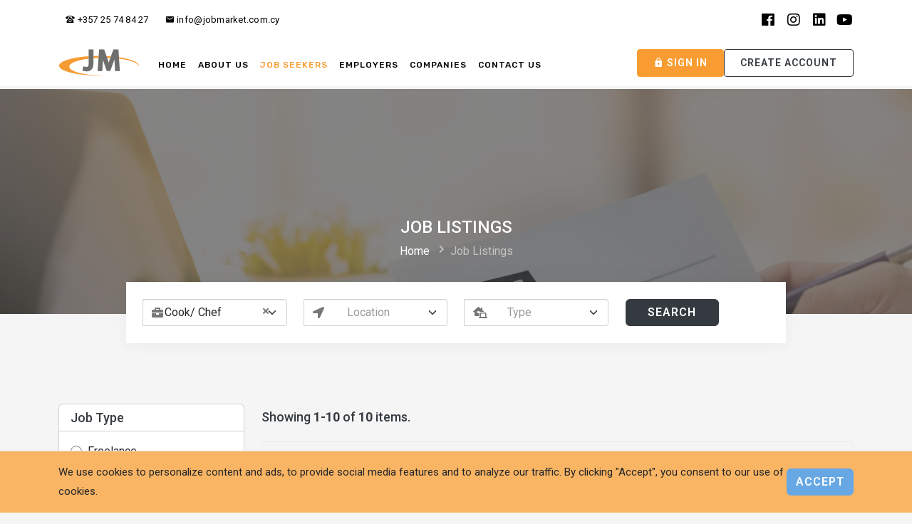

--- FILE ---
content_type: text/html; charset=UTF-8
request_url: https://www.jobmarket.com.cy/jobs?VacancySearch%5Bcategory%5D=15
body_size: 16877
content:
<!DOCTYPE html>
<html lang="en-UK">

<head>
    <!-- Meta Pixel Code -->
<script>
    ! function(f, b, e, v, n, t, s) {
        if (f.fbq) return;
        n = f.fbq = function() {
            n.callMethod ?
                n.callMethod.apply(n, arguments) : n.queue.push(arguments)
        };
        if (!f._fbq) f._fbq = n;
        n.push = n;
        n.loaded = !0;
        n.version = '2.0';
        n.queue = [];
        t = b.createElement(e);
        t.async = !0;
        t.src = v;
        s = b.getElementsByTagName(e)[0];
        s.parentNode.insertBefore(t, s)
    }(window, document, 'script',
        'https://connect.facebook.net/en_US/fbevents.js');
    fbq('init', '1320472989346254');
    fbq('track', 'PageView');
</script>
<noscript><img height="1" width="1" style="display:none" src="https://www.facebook.com/tr?id=1320472989346254&ev=PageView&noscript=1" /></noscript>
<!-- End Meta Pixel Code -->
<script>
// Define dataLayer and the gtag function.
window.dataLayer = window.dataLayer || [];
function gtag(){dataLayer.push(arguments);}
gtag('set', 'url_passthrough', true);
        gtag('consent', 'default', {
        'ad_storage': 'denied',
        'ad_user_data': 'denied',
        'ad_personalization': 'denied',
        'analytics_storage': 'denied'
    });
    </script>

<!-- Google tag (gtag.js) -->
<script async src="https://www.googletagmanager.com/gtag/js?id=G-JDQVN6SY67"></script>
<script>
window.dataLayer = window.dataLayer || [];
function gtag(){dataLayer.push(arguments);}
gtag('js', new Date());
gtag('config', 'G-JDQVN6SY67');
</script>
<!-- Google Tag Manager -->
<script>(function(w,d,s,l,i){w[l]=w[l]||[];w[l].push({'gtm.start':
new Date().getTime(),event:'gtm.js'});var f=d.getElementsByTagName(s)[0],
j=d.createElement(s),dl=l!='dataLayer'?'&l='+l:'';j.async=true;j.src=
'https://www.googletagmanager.com/gtm.js?id='+i+dl;f.parentNode.insertBefore(j,f);
})(window,document,'script','dataLayer','GTM-KWT39R2');</script>
<!-- End Google Tag Manager -->
    <meta charset="UTF-8" />
    <meta name="viewport" content="width=device-width, initial-scale=1">
    <title>Job Listings</title>
    
    <meta name="og:title" property="og:title" content="Job Listings">
<meta name="og:type" property="og:type" content="website">
<meta name="og:url" property="og:url" content="https://www.jobmarket.com.cy/jobs?VacancySearch%5Bcategory%5D=15">
<meta name="og:image" property="og:image" content="https://www.jobmarket.com.cy/img/seo-image.png">
<meta name="og:image:width" property="og:image:width" content="1200">
<meta name="og:image:height" property="og:image:height" content="630">
<link href="https://www.jobmarket.com.cy/jobs" rel="canonical">
<link href="/assets/7ffb6bf8/css/activeform.min.css?v=1690803239" rel="stylesheet">
<link href="/assets/3b2cf2f1/css/select2.min.css?v=1580187682" rel="stylesheet">
<link href="/assets/111b437b/css/select2-addl.min.css?v=1687419811" rel="stylesheet">
<link href="/assets/111b437b/css/select2-krajee-bs5.min.css?v=1687419811" rel="stylesheet">
<link href="/assets/977917ea/css/kv-widgets.min.css?v=1654092339" rel="stylesheet">
<link href="/assets/4bbf61cb/css/all.min.css?v=1628104162" rel="stylesheet">
<link href="/assets/cde3b47a/css/materialdesignicons.min.css?v=1607165540" rel="stylesheet">
<link href="/assets/cde3b47a/css/selectize.css?v=1607165540" rel="stylesheet">
<link href="/assets/cde3b47a/css/fontawesome.css?v=1607165540" rel="stylesheet">
<link href="/assets/cde3b47a/bundle/css/style.css?v=1719489184" rel="stylesheet">
<script>window.s2options_fd268a17 = {"themeCss":".select2-container--krajee-bs5","sizeCss":"","doReset":true,"doToggle":false,"doOrder":false};
window.select2_42042f1a = {"allowClear":true,"theme":"krajee-bs5","placeholder":"Category","language":"en-UK"};

window.select2_5a3513db = {"allowClear":true,"theme":"krajee-bs5","placeholder":"Location","language":"en-UK"};

window.select2_df898632 = {"allowClear":true,"theme":"krajee-bs5","placeholder":"Type","language":"en-UK"};
</script>    <meta name="csrf-param" content="_csrf">
<meta name="csrf-token" content="FxUymhy2P2gw1-p1SXegXKPGw-UWBs3cYxuMuRgwrCNwfV7JdvRRIVj6vjkCNslvx_WPpyU2iatSfOXRcl3LVw==">

</head>

<body class="d-flex flex-column h-100">
        <!-- Google Tag Manager (noscript) -->
    <noscript><iframe src="https://www.googletagmanager.com/ns.html?id=GTM-KWT39R2"
    height="0" width="0" style="display:none;visibility:hidden"></iframe></noscript>
    <!-- End Google Tag Manager (noscript) -->
    
        

<header id="site-header" class="defaultscroll scroll-active d-print-none">
    <div id="site-header-topbar">
        <div class="container">
            <div class="d-flex align-items-center justify-content-between">
                <div>
                    <div class="phone">
                        <a href="tel: +357 25 74 84 27">
                            <i class="mdi mdi-phone-classic"></i> +357 25 74 84 27
                        </a>
                    </div>
                    <div class="email">
                        <a href="/cdn-cgi/l/email-protection#355c5b535a755f5a575854475e50411b565a581b564c">
                            <i class="mdi mdi-email"></i> <span class="__cf_email__" data-cfemail="ea83848c85aa808588878b98818f9ec4898587c48993">[email&#160;protected]</span>
                        </a>
                    </div>
                </div>

                <div>
                    <ul class="topbar-list list-inlined-flex align-items-center mb-0">
                        <li class="list-inline-item">
                            <a href="https://www.facebook.com/jobmarket.com.cy" target="_blank">
                                <i class="fab fa-facebook fa-fw"></i>                            </a>
                        </li>
                        <li class="list-inline-item">
                            <a href="https://www.instagram.com/jobmarket.com.cy/" target="_blank">
                                <i class="fab fa-instagram fa-fw"></i>                            </a>
                        </li>
                        <li class="list-inline-item">
                            <a href="https://www.linkedin.com/company/grp-jobmarket/" target="_blank">
                                <i class="fab fa-linkedin fa-fw"></i>                            </a>
                        </li>
                        <li class="list-inline-item">
                            <a href="https://www.youtube.com/channel/UCsBUCu8DVtVhLk5ngEof2tA" target="_blank">
                                <i class="fab fa-youtube fa-fw"></i>                            </a>
                        </li>

                        <!-- <li class="list-inline-item">
                        <a href="javascript:void(0);">
                            <select id="select-lang" class="demo-default" placeholder="Language">
                                <option value="">Language</option>
                                <option value="4">English</option>
                                <option value="1">Spanish</option>
                                <option value="3">French</option>
                                <option value="5">Hindi</option>
                            </select>
                        </a>
                    </li> -->
                    </ul>
                </div>
            </div>
        </div>
    </div>

    <div class="container">
        <nav class="navbar navbar-expand-xl bg-body-white">
            <a href="https://www.jobmarket.com.cy" class="navbar-brand logo">
                <img src="/img/logo-light.png" alt="JobMarket CY" class="logo-light" />
            </a>

            <button class="navbar-toggler" type="button" aria-label="Toggle navigation">
                <div class="burger-lines">
                    <span></span>
                    <span></span>
                    <span></span>
                </div>
            </button>
            <div class="collapse navbar-collapse" id="navigation">
                <ul id="w4" class="navbar-nav me-auto mb-2 mb-lg-0 navigation-menu"><li class="nav-item"><a href="/">Home</a></li>
<li class="nav-item"><a href="/about-us">About Us</a></li>
<li class="has-submenu nav-item active"><a href="/jobs">Job Seekers<span class="menu-arrow"></span></a><ul id="w5" class="submenu nav"><li class="nav-item"><a class="nav-link active" href="/jobs">View All Jobs</a></li>
<li class="nav-item"><a class="nav-link" href="/signup">Create Account</a></li></ul></li>
<li class="has-submenu nav-item"><a href="#">Employers<span class="menu-arrow"></span></a><ul id="w6" class="submenu nav"><li class="nav-item"><a class="nav-link" href="https://dashboard.jobmarket.com.cy/e/candidate/find-candidates">Find a Candidate</a></li>
<li class="nav-item"><a class="nav-link" href="https://dashboard.jobmarket.com.cy/e/job/create">Create a Job</a></li></ul></li>
<li class="nav-item"><a href="/companies">Companies</a></li>
<li class="nav-item"><a href="/contact-us">Contact Us</a></li></ul>
                <div class="d-flex align-items-center justify-content-center justify-content-lg-end flex-wrap gap-2">
                                            <div>
                            <a class="btn btn-orange text-white btn-sm w-100" href="https://dashboard.jobmarket.com.cy"><i class="mdi mdi-lock"></i> Sign In</a>                        </div>
                        <div>
                            <a class="btn btn-outline-dark btn-sm" href="/signup">Create Account</a>                        </div>
                                    </div>
            </div>
        </nav>

    </div>


</header>

<main class="flex-shrink-0" role="main">
    <div class="print-text-overlay-wrapper d-none d-print-block">
        <div class="print-text-overlay-text"><span>jobmarket.com.cy</span></div>
    </div>
    <div class="page-wrapper">
    <section class="page-header">
    <div class="bg-overlay"></div>
    <div class="container">
        <div class="row justify-content-center">
            <div class="col-md-6">
                <div class="page-header-title text-center text-white">
                    <h4 class="text-uppercase">Job Listings</h4>
                    <nav aria-label="breadcrumb"><ol id="w0" class="breadcrumb justify-content-center"><li class="breadcrumb-item"><a href="https://www.jobmarket.com.cy">Home</a></li>
<li class="breadcrumb-item active" aria-current="page">Job Listings</li>
</ol></nav>                </div>
            </div>
        </div>
    </div>
</section>

<div class="container">
    <div class="home-form-position">
        <div class="row justify-content-center">
            <div class="col-lg-10">
                <div class="home-registration-form bg-white job-list-reg-form p-4 mb-3">
                    <form id="w1" class="job-search-form form-vertical kv-form-bs4" action="/jobs" method="get"><div class="row">
    <div class="col-lg-3 col-md-6">
        <div class="search-form-box highlight-addon field-vacancysearch-category">


<div class="kv-plugin-loading loading-vacancysearch-category">&nbsp;</div><div class="input-group s2-input-group input-group-md kv-input-group-hide group-vacancysearch-category"><i class="fas fa-briefcase"></i><select id="vacancysearch-category" class="form-control" name="VacancySearch[category]" data-s2-options="s2options_fd268a17" data-krajee-select2="select2_42042f1a" style="width: 1px; height: 1px; visibility: hidden;">
<option value="">Category</option>
<option value="597"> Spa Receptionist</option>
<option value="575">Account Executive</option>
<option value="460">Account Manager</option>
<option value="461">Account Supervisor</option>
<option value="1">Accountant</option>
<option value="545">Accounting Employee</option>
<option value="591">Accounts Receivable Officer </option>
<option value="276">Actor</option>
<option value="2">Administration</option>
<option value="513">Administration Clerk/ employee</option>
<option value="481">Administration Officer</option>
<option value="376">Administrative Assistant</option>
<option value="372">Administrative Officer</option>
<option value="411">Administrator</option>
<option value="552">Advisor</option>
<option value="252">Advocate</option>
<option value="144">Aeronautical Engineer</option>
<option value="3">Aesthetic Cosmetologist</option>
<option value="332">Agriculturist/ Agronomist</option>
<option value="462">Agronomist</option>
<option value="587">Air-Condition Technician</option>
<option value="155">Aluminium Constructions</option>
<option value="62">Animationist</option>
<option value="577">Aquisition Manager</option>
<option value="95">Architect</option>
<option value="266">Army officer</option>
<option value="284">Artist</option>
<option value="480">Assistant Accountant</option>
<option value="598">Assistant Chief Engineer</option>
<option value="339">Assistant Cook</option>
<option value="262">Assistant Manager</option>
<option value="301">Assistant Nurse</option>
<option value="261">Assistant Production Manager</option>
<option value="469">Assistant Project Manager </option>
<option value="74">Assistant Store Manager</option>
<option value="328">Assistant Technician</option>
<option value="298">Athlete</option>
<option value="415">Attendant </option>
<option value="590">Audio Visual (AV) Specialist</option>
<option value="405">Audit Assistant</option>
<option value="4">Auditor</option>
<option value="281">Author</option>
<option value="87">Automobile Engineer</option>
<option value="204">Automotive Engineer</option>
<option value="288">Aviator</option>
<option value="320">Babysitter</option>
<option value="356">Back - End Developer</option>
<option value="340">Back Office Consultant</option>
<option value="341">Back Office Employee</option>
<option value="342">Back Office Manager</option>
<option value="407">Back Office Specialist</option>
<option value="343">Back Office Supervisor</option>
<option value="5">Baker</option>
<option value="553">Bakery Cook/ Chef</option>
<option value="549">Bank Teller</option>
<option value="77">Banker</option>
<option value="429">Banking Officer</option>
<option value="289">Barber</option>
<option value="6">Barista</option>
<option value="580">Barista Supervisor</option>
<option value="96">Barman/Barmaid</option>
<option value="251">Barrister at Law</option>
<option value="600">Bars’ Manager</option>
<option value="7">Bartender</option>
<option value="202">Barwoman</option>
<option value="359">Beautician</option>
<option value="453">Beauty Advisor</option>
<option value="466">Beauty Therapist</option>
<option value="352">Betting Agency Clerk</option>
<option value="354">Betting Agency Employee</option>
<option value="351">Betting Agency Manager</option>
<option value="353">Betting Agency Supervisor</option>
<option value="546">BI Financial Analyst</option>
<option value="117">Biologist</option>
<option value="157">Book Keeper</option>
<option value="296">Bricklayer</option>
<option value="464">Buffet Employee</option>
<option value="443">Buffet Keeper</option>
<option value="152">Builder</option>
<option value="8">Business Administration</option>
<option value="476">Business Analyst</option>
<option value="459">Business Development Consultant</option>
<option value="457">Business Development Manager</option>
<option value="458">Business Development Officer</option>
<option value="566">Business Development Representative</option>
<option value="594">Business Development Representative</option>
<option value="602">Business Development Representative</option>
<option value="547">Business Intelligence Consultant</option>
<option value="219">Business Manager</option>
<option value="444">Busser runner</option>
<option value="207">Butcher</option>
<option value="524">Call Centre Agent</option>
<option value="348">Call Centre Representative</option>
<option value="525">Camera Operator</option>
<option value="224">Camera Operator</option>
<option value="186">Car Body Repair</option>
<option value="185">Car Electrician</option>
<option value="142">Car Mechanic</option>
<option value="9">Caregiver</option>
<option value="268">Carer</option>
<option value="59">Carpenter</option>
<option value="72">Cash Desk/ Cashier</option>
<option value="67">Chambermaid</option>
<option value="592">Chef De Partie </option>
<option value="484">chemical Engineer</option>
<option value="60">Chemist</option>
<option value="193">Chief Executive Officer (CEO)</option>
<option value="236">Chief Finance Officer (CFO)</option>
<option value="540">Cistomer Services</option>
<option value="11">Civil Engineer</option>
<option value="12">Cleaner</option>
<option value="216">Clerk/ Clerical Worker</option>
<option value="487">Clinical Assistant</option>
<option value="556">Clinical Doctor</option>
<option value="198">Clinical Neuropsychologist</option>
<option value="406">Clinical Visitor</option>
<option value="445">Coach</option>
<option value="452">Compliance Analyst</option>
<option value="489">Compliance Employee</option>
<option value="375">Compliance Officer</option>
<option value="99">Computer Engineer</option>
<option value="574">Computer Operator</option>
<option value="131">Computer Programmer</option>
<option value="89">Confectioner</option>
<option value="13">Construction Employee</option>
<option value="310">Construction Employer</option>
<option value="410">Construction Estimator</option>
<option value="313">Construction Expeditor</option>
<option value="311">Construction Manager</option>
<option value="130">Construction Site</option>
<option value="312">Construction Supervisor</option>
<option value="309">Construction Worker</option>
<option value="14">Consultant</option>
<option value="523">Contact Coordinator</option>
<option value="69">Content Manager</option>
<option value="465">Content Writer</option>
<option value="315">Contractor</option>
<option value="15" selected>Cook/ Chef</option>
<option value="16">Cosmetic &amp; Aesthetic Therapist</option>
<option value="140">Courier Services</option>
<option value="378">Crossing Guard</option>
<option value="385">Customer Retention Officer</option>
<option value="17">Customer Service</option>
<option value="371">Customer Service Advisor</option>
<option value="305">Customer Service Officer</option>
<option value="306">Customer Service Representative</option>
<option value="331">Customer Service Supervisor</option>
<option value="321">Customer Support</option>
<option value="361">Customer Support Officer</option>
<option value="413">Decorator</option>
<option value="18">Delivery Services</option>
<option value="292">Dentist</option>
<option value="264">Department Head</option>
<option value="550">Design &amp; Order Center Employee</option>
<option value="531">Designer</option>
<option value="468">Development Specialist </option>
<option value="78">Dietician-Nutricionist</option>
<option value="234">Digital Marketer</option>
<option value="541">Digital Marketing Executive</option>
<option value="363">Digital Marketing Specialist</option>
<option value="19">Digital Printer</option>
<option value="110">Director</option>
<option value="20">Distributor</option>
<option value="85">Domestic Helper</option>
<option value="21">Driver</option>
<option value="225">Duty Manager</option>
<option value="230">Economist</option>
<option value="161">Education Consultant</option>
<option value="63">Education Employee</option>
<option value="463">Educational Officer</option>
<option value="22">Electrical Engineer</option>
<option value="23">Electrician</option>
<option value="104">Electromechanical Engineer</option>
<option value="116">Electronics Engineer</option>
<option value="169">Employee</option>
<option value="159">Employment Agent</option>
<option value="163">Employment Consultant</option>
<option value="203">Engineer</option>
<option value="24">English Tutor</option>
<option value="379">Environmental Officer</option>
<option value="232">Environmental Scientist</option>
<option value="61">Environmentalist</option>
<option value="314">Estimator</option>
<option value="578">Event Organizer</option>
<option value="437">Events Agent</option>
<option value="432">Events Coordinator</option>
<option value="431">Events Manager</option>
<option value="430">Events Officer</option>
<option value="171">Executive Director</option>
<option value="559">Executive Host</option>
<option value="479">Executive Housekeeper</option>
<option value="170">Executive Secretary</option>
<option value="25">F&amp;B Employee</option>
<option value="228">F&amp;B Manager</option>
<option value="227">F&amp;B Supervisor</option>
<option value="260">Factory Manager</option>
<option value="164">Fashion Designer</option>
<option value="516">Film Producer</option>
<option value="302">Finance Assistant</option>
<option value="569">Finance Director</option>
<option value="26">Finance Officer</option>
<option value="231">Financial Administrator</option>
<option value="192">Financial Adviser</option>
<option value="455">Financial Analyst</option>
<option value="184">Financial Controller</option>
<option value="235">Financier</option>
<option value="283">Firefighter</option>
<option value="299">Fisherman</option>
<option value="290">Flight Attendant</option>
<option value="256">Floor Manager</option>
<option value="226">Food Chemist &amp; Technologist</option>
<option value="474">Food Safety Officer</option>
<option value="229">Food Scientist and Oenologist</option>
<option value="329">Footballer</option>
<option value="70">Foreign Languages</option>
<option value="439">Forex Dealer</option>
<option value="66">Forex Trader</option>
<option value="222">Freelancer</option>
<option value="355">Front - End Developer</option>
<option value="438">Front Desk Agent</option>
<option value="493">Front Desk Clerk</option>
<option value="101">Front Desk Officer</option>
<option value="492">Front Desk Supervisor</option>
<option value="179">Front Office Assistant</option>
<option value="177">Front office clerk</option>
<option value="178">Front Office Manager</option>
<option value="330">Front Office Supervisor</option>
<option value="294">Gardener</option>
<option value="151">Gardening</option>
<option value="199">General Assistant</option>
<option value="112">General Manager (GM)</option>
<option value="174">General Practitioner (GP)</option>
<option value="399">Graphic Designer</option>
<option value="538">Guest Relation Employee</option>
<option value="319">Guest Relation Officer</option>
<option value="539">Guest Relations</option>
<option value="497">Guest Services Agent</option>
<option value="498">Guest Services Clerk</option>
<option value="495">Guest Services Manager </option>
<option value="106">Guest Services Officer</option>
<option value="496">Guest Services Supervisor</option>
<option value="241">Guide</option>
<option value="218">Hairdresser</option>
<option value="601">Head of Bar Service</option>
<option value="80">Health &amp; Safety Officer</option>
<option value="221">Health Care Assistant</option>
<option value="267">Health Care Worker</option>
<option value="337">Health Inspector</option>
<option value="419">Heavy Vehicle Technician</option>
<option value="215">Historian</option>
<option value="27">HORECA Employee</option>
<option value="456">Hospitality Worker/ Employee</option>
<option value="560">Host</option>
<option value="403">Hostess</option>
<option value="28">Hotel Employee</option>
<option value="408">Hotel Porter</option>
<option value="102">Housekeeper</option>
<option value="573">Houseman</option>
<option value="599">HR Administrator</option>
<option value="503">HR Recruiter</option>
<option value="244">Human Resources Administrator</option>
<option value="242">Human Resources Assistant</option>
<option value="530">Human Resources Manager</option>
<option value="29">Human Resources Officer</option>
<option value="243">Human Resources Supervisor</option>
<option value="245">Human Talent Administrator</option>
<option value="246">Human Talent Manager</option>
<option value="247">Human Talent Officer</option>
<option value="248">Human Talent Supervisor</option>
<option value="191">Immigration Agent</option>
<option value="190">Immigration Consultant</option>
<option value="162">Immigration Permits Consultant</option>
<option value="210">Immigration Services Agent</option>
<option value="156">Importer/ Exporter</option>
<option value="137">Industrial Engineer</option>
<option value="317">Inspector</option>
<option value="201">Installation Technician</option>
<option value="188">Insurance Agent</option>
<option value="189">Insurance Consultant</option>
<option value="75">Insurance Services</option>
<option value="414">Interior Architecture</option>
<option value="412">Interior Decorator</option>
<option value="105">Interior Designer</option>
<option value="421">Internal Auditor</option>
<option value="507">IT Analyst</option>
<option value="532">IT Business Officer</option>
<option value="520">IT Consultant</option>
<option value="521">IT Junior Consultant</option>
<option value="423">IT Manager</option>
<option value="425">IT Officer</option>
<option value="533">IT Professional</option>
<option value="30">IT Senior Consultant</option>
<option value="579">IT Support</option>
<option value="522">IT Support Officer</option>
<option value="519">IT Support Specialist</option>
<option value="83">Journalist</option>
<option value="275">Judge</option>
<option value="362">Junior Auditor</option>
<option value="536">Kindergarten Teacher</option>
<option value="71">Kitchen Assistant/ Clerk/ Kitchen Porter</option>
<option value="477">Kitchen Cleaners</option>
<option value="589">Kitchen Equipment Technician</option>
<option value="596">Kitchen Equipment Technician A&#039;</option>
<option value="491">Kitchen Team Leader</option>
<option value="86">Laboratory Assistant</option>
<option value="120">Laboratory Chemist</option>
<option value="109">Laboratory Manager</option>
<option value="108">Laboratory Technician</option>
<option value="100">Laundry &amp; Linen Services</option>
<option value="571">Laundry Attendant</option>
<option value="572">Laundry Worker</option>
<option value="250">Lawyer</option>
<option value="558">Lecturer</option>
<option value="249">Legal Advisor</option>
<option value="254">Legal Consultant</option>
<option value="501">Legal Counselor</option>
<option value="280">Librarian</option>
<option value="383">Licensing Officer</option>
<option value="145">Life Guard</option>
<option value="197">Logotherapist</option>
<option value="91">Machine Operator</option>
<option value="418">Machinery Technician</option>
<option value="442">Maid</option>
<option value="291">Mail Carrier</option>
<option value="32">Maintenance</option>
<option value="392">Maintenance Technician</option>
<option value="548">Maitre D&#039; Hotel</option>
<option value="420">Make-up Artist</option>
<option value="349">Manager</option>
<option value="34">Managerial Employee</option>
<option value="111">Managing Director (MD)</option>
<option value="576">Manual Machinist</option>
<option value="570">Marketing Agent</option>
<option value="64">Marketing Assistant</option>
<option value="35">Marketing Employee</option>
<option value="529">Marketing Executive</option>
<option value="113">Marketing Manager</option>
<option value="205">Massage Therapist</option>
<option value="36">Masseur</option>
<option value="37">Mathematician / Statistician</option>
<option value="143">Mechanic</option>
<option value="92">Mechanical Engineer</option>
<option value="557">Medical Doctor</option>
<option value="114">Medical Engineer</option>
<option value="115">Medical Equipment/ Accessories</option>
<option value="335">Medical Officer</option>
<option value="454">Medical Representative</option>
<option value="38">Medical Services</option>
<option value="365">Merchandiser</option>
<option value="167">Merchandising Assistant</option>
<option value="166">Merchandising Manager</option>
<option value="168">Merchandising Supervisor</option>
<option value="141">Messenger Services</option>
<option value="154">Metal Constructions</option>
<option value="175">Metallurgist</option>
<option value="81">Microbiologist</option>
<option value="107">Military Officer</option>
<option value="561">Mixologist</option>
<option value="416">Motion Graphics-Videographer</option>
<option value="514">Music Teacher</option>
<option value="472">Nail Technician</option>
<option value="172">Non - Executive Director</option>
<option value="39">Nurse</option>
<option value="535">Nursery Teacher</option>
<option value="334">Nursing Officer</option>
<option value="324">Office Assistant</option>
<option value="323">Office Employee</option>
<option value="488">Officer</option>
<option value="209">Oil painter/ House painter</option>
<option value="426">Operations Analyst</option>
<option value="377">Packing Worker/ Staff</option>
<option value="153">Painter</option>
<option value="293">Painter/ Decorator</option>
<option value="402">Pastry Cook/ Chef</option>
<option value="165">Pattern Maker</option>
<option value="358">Payroll Officer</option>
<option value="90">Personal Assistant (PA)</option>
<option value="88">Personal Trainer</option>
<option value="40">Pharmacist</option>
<option value="554">Pharmacy Assistant</option>
<option value="467">Pharmacy Technician</option>
<option value="41">Philologist</option>
<option value="187">Philosopher</option>
<option value="223">Photographer</option>
<option value="278">Physician</option>
<option value="122">Physics</option>
<option value="206">Physiotherapist</option>
<option value="42">Physiotherapy Services</option>
<option value="588">PILATES INSTRUCTOR</option>
<option value="511">Planner</option>
<option value="136">Plant Engineer</option>
<option value="135">Plant/ Production Manager</option>
<option value="287">Plumber</option>
<option value="82">Plumbing</option>
<option value="277">Police Officer</option>
<option value="440">Pool Attendant </option>
<option value="333">Port Guard</option>
<option value="494">Porter</option>
<option value="194">President</option>
<option value="374">Procurement Officer</option>
<option value="563">Product Development Executive</option>
<option value="562">Product Development Manager</option>
<option value="564">Product Development Supervisor </option>
<option value="386">Product Manager</option>
<option value="388">Production Associate</option>
<option value="121">Production Engineer</option>
<option value="255">Production Manager</option>
<option value="387">Production Operator</option>
<option value="382">Production Supervisor</option>
<option value="286">Professor</option>
<option value="401">Project Manager</option>
<option value="434">Promotion Agent</option>
<option value="433">Promotion Coordinator</option>
<option value="435">Promotion Manager</option>
<option value="436">Promotion Officer</option>
<option value="475">Property Valuator</option>
<option value="150">Proprietor</option>
<option value="173">Psychiatrist</option>
<option value="98">Psychologist</option>
<option value="441">Public Areas Maid</option>
<option value="272">Public Relations (PR) Administrator</option>
<option value="271">Public Relations (PR) Assistant</option>
<option value="269">Public Relations (PR) Employee</option>
<option value="43">Public Relations (PR) Officer</option>
<option value="270">Public Relations (PR) Supervisor</option>
<option value="316">Purchasing Manager/ Procurement Officer</option>
<option value="534">Purchasing Officer</option>
<option value="506">Quality Assistant</option>
<option value="76">Quality Control Assistant</option>
<option value="119">Quality Control Manager</option>
<option value="118">Quality Control Supervisor</option>
<option value="322">Quality Controller</option>
<option value="517">Radio Host</option>
<option value="515">Radio Producer</option>
<option value="68">Real Estate</option>
<option value="200">Reception/ Reservations</option>
<option value="357">Receptionist</option>
<option value="44">Receptionist/ Concierge</option>
<option value="505">Recovery Driver</option>
<option value="158">Recruitment Agent</option>
<option value="160">Recruitment Consultant</option>
<option value="196">Refrigerant</option>
<option value="103">Refrigeration Engineer</option>
<option value="318">Rental manager</option>
<option value="483">Research Associate</option>
<option value="482">Research Fellow</option>
<option value="233">Researcher</option>
<option value="384">Reservations Agent</option>
<option value="582">Reservations Officer</option>
<option value="350">Resident Manager</option>
<option value="585">Restaurant Manager</option>
<option value="551">Restaurant Staff</option>
<option value="149">Retail Shop Manager</option>
<option value="595">Revenue &amp; Ecommerce Manager</option>
<option value="451">Rhythmic Gymnastics Trainer</option>
<option value="543">Risk Acceptance Manager</option>
<option value="544">Risk Acceptance Officer</option>
<option value="370">Risk Analyst</option>
<option value="369">Risk Analyst Officer</option>
<option value="542">Risk Manager</option>
<option value="391">Rollout Engineer</option>
<option value="424">Safeguarding Advisor</option>
<option value="380">Safety Officer</option>
<option value="471">Sales Advisor</option>
<option value="512">Sales Agent</option>
<option value="148">Sales Assistant</option>
<option value="45">Sales Consultant</option>
<option value="537">Sales Employee</option>
<option value="404">Sales Engineer</option>
<option value="304">Sales Executive</option>
<option value="139">Sales Manager</option>
<option value="509">Sales Officer</option>
<option value="400">Sales Representative</option>
<option value="527">Sales Specialist</option>
<option value="502">Salesman</option>
<option value="567">Sanitary Engineer</option>
<option value="128">SAP Analyst</option>
<option value="123">SAP Consultant</option>
<option value="124">SAP Junior Consultant</option>
<option value="127">SAP Professional</option>
<option value="125">SAP Senior Consultant</option>
<option value="126">SAP Specialist</option>
<option value="593">Saxophonist</option>
<option value="366">School Assistant</option>
<option value="336">School Director</option>
<option value="208">Sculptor</option>
<option value="46">Secretarial</option>
<option value="79">Security guard</option>
<option value="381">Security Officer</option>
<option value="273">Seller/ Saleswoman/ Salesclerk</option>
<option value="398">Senior Engineer </option>
<option value="510">Service Manager</option>
<option value="508">Shift Leader</option>
<option value="581">Shift Supervisor</option>
<option value="93">Ship Repair &amp; Maintenance</option>
<option value="146">Shoemaker</option>
<option value="394">Shop Ass. Manager</option>
<option value="395">Shop Manager</option>
<option value="393">Shop Supervisor</option>
<option value="212">Social Anthropologist</option>
<option value="397">Social Media Executive</option>
<option value="214">Social Studies</option>
<option value="211">Social Worker</option>
<option value="213">Sociologist</option>
<option value="47">Software</option>
<option value="48">Software Developer</option>
<option value="49">Software Engineer</option>
<option value="390">Software programmer</option>
<option value="285">Soldier</option>
<option value="568">Sommelier</option>
<option value="555">Spa Manager</option>
<option value="94">Spa Therapist</option>
<option value="129">Special Machine Operator</option>
<option value="447">Sports Director</option>
<option value="446">Sports Manager</option>
<option value="448">Sports Supervisor</option>
<option value="449">Sports Trainer</option>
<option value="499">Station Leader</option>
<option value="490">Steward/ Kitchen Cleaner</option>
<option value="300">Store Employee</option>
<option value="132">Store Manager</option>
<option value="50">Storekeeper</option>
<option value="500">Stores Helper</option>
<option value="51">Supervisor</option>
<option value="220">Supply Chain</option>
<option value="584">Support Trainee</option>
<option value="279">Surgeon</option>
<option value="473">Surveillance Operator</option>
<option value="297">Surveyor</option>
<option value="147">Tailor/ Sewing Operator</option>
<option value="360">Tax Advisor</option>
<option value="52">Teacher</option>
<option value="409">Team Leader</option>
<option value="338">Technical Engineer</option>
<option value="417">Technical Mechanic</option>
<option value="396">Technical Officer</option>
<option value="53">Technical Services Operator</option>
<option value="345">Technical Support Consultant</option>
<option value="344">Technical Support Employee</option>
<option value="346">Technical Support Manager</option>
<option value="470">Technical Support Officer</option>
<option value="364">Technical Support Operator</option>
<option value="518">Technical Support Specialist</option>
<option value="347">Technical Support Supervisor</option>
<option value="138">Technician</option>
<option value="97">Telemarketing</option>
<option value="217">Telephonist/ Operator</option>
<option value="182">Thai Massage Therapist</option>
<option value="181">Thai Masseur</option>
<option value="54">Therapist</option>
<option value="373">Ticket Officer</option>
<option value="367">Tool &amp; Die Engineer</option>
<option value="308">Tool Maker</option>
<option value="307">Tooling Specialist</option>
<option value="263">Top Management Executive</option>
<option value="33">Top Management Senior</option>
<option value="239">Tour Guide</option>
<option value="238">Tour Operator</option>
<option value="240">Tourist Guide</option>
<option value="295">Tradesman</option>
<option value="504">Trailer Driver</option>
<option value="583">Trainee</option>
<option value="485">Trainee Auditor</option>
<option value="565">Trainee Dealer</option>
<option value="450">Trainer</option>
<option value="428">Training Officer</option>
<option value="237">Translator</option>
<option value="368">Translator/ Interpreter</option>
<option value="422">Transportation Dispatcher</option>
<option value="55">Transportation Services</option>
<option value="325">Transporter</option>
<option value="253">Travel Guide</option>
<option value="526">Treasurer</option>
<option value="427">Tresurer</option>
<option value="326">Truckman</option>
<option value="176">Typist</option>
<option value="282">Veterinarian</option>
<option value="195">Vice President</option>
<option value="528">Video Editor</option>
<option value="586">Vineyard Worker</option>
<option value="56">Waiting Staff/ Waiter/ Waitress</option>
<option value="134">Warehouse Manager</option>
<option value="133">Warehouse Supervisor</option>
<option value="73">Warehouse Worker</option>
<option value="478">Web Administrator</option>
<option value="57">Web Developer</option>
<option value="84">Welder</option>
<option value="274">Wholesale Manager</option>
<option value="265">Work Shop Manager</option>
<option value="327">Work Shop Supervisor</option>
<option value="258">Work Study Engineer</option>
<option value="58">Worker/ Labourer</option>
<option value="180">Yoga Teacher</option>
</select></div>

<div class="invalid-feedback"></div>

</div>    </div>

    <div class="col-lg-3 col-md-6">
        <div class="search-form-box highlight-addon field-vacancysearch-loc_city">


<div class="kv-plugin-loading loading-vacancysearch-loc_city">&nbsp;</div><div class="input-group s2-input-group input-group-md kv-input-group-hide group-vacancysearch-loc_city"><i class="fas fa-location-arrow"></i><select id="vacancysearch-loc_city" class="form-control" name="VacancySearch[loc_city]" data-s2-options="s2options_fd268a17" data-krajee-select2="select2_5a3513db" style="width: 1px; height: 1px; visibility: hidden;">
<option value="">Location</option>
<optgroup label="Cyprus">
<option value="56.1">Limassol</option>
<option value="56.2">Nicosia</option>
<option value="56.3">Larnaca</option>
<option value="56.4">Paphos</option>
<option value="56.5">Famagusta</option>
<option value="56.6">Kyrenia</option>
</optgroup>
<optgroup label="Austria">
<option value="14.0">Amstetten</option>
<option value="14.1">Baden</option>
<option value="14.2">Bludenz</option>
<option value="14.3">Braunau am Inn</option>
<option value="14.4">Bregenz</option>
<option value="14.5">Bruck an der Leitha</option>
<option value="14.6">Bruck an der Mur</option>
<option value="14.7">Deutschlandsberg</option>
<option value="14.8">Dornbirn</option>
<option value="14.9">Eferding</option>
<option value="14.10">Eisenstadt</option>
<option value="14.11">Feldbach</option>
<option value="14.12">Feldkirchen</option>
<option value="14.13">Freistadt</option>
<option value="14.14">Gmunden</option>
<option value="14.15">Gmünd</option>
<option value="14.16">Graz</option>
<option value="14.17">Grieskirchen</option>
<option value="14.18">Gänserndorf</option>
<option value="14.19">Güssing</option>
<option value="14.20">Hallein</option>
<option value="14.21">Hartberg</option>
<option value="14.22">Hermagor</option>
<option value="14.23">Hollabrunn</option>
<option value="14.24">Horn</option>
<option value="14.25">Imst</option>
<option value="14.26">Innsbruck</option>
<option value="14.27">Jennersdorf</option>
<option value="14.28">Judenburg</option>
<option value="14.29">Kirchdorf</option>
<option value="14.30">Kitzbühel</option>
<option value="14.31">Klagenfurt</option>
<option value="14.32">Klosterneuburg</option>
<option value="14.33">Korneuburg</option>
<option value="14.34">Krems an der Donau</option>
<option value="14.35">Kufstein</option>
<option value="14.36">Landeck</option>
<option value="14.37">Leibnitz</option>
<option value="14.38">Leoben</option>
<option value="14.39">Lienz</option>
<option value="14.40">Liezen</option>
<option value="14.41">Lilienfeld</option>
<option value="14.42">Linz</option>
<option value="14.43">Mattersburg</option>
<option value="14.44">Melk</option>
<option value="14.45">Mistelbach</option>
<option value="14.46">Murau</option>
<option value="14.47">Mödling</option>
<option value="14.48">Neunkirchen</option>
<option value="14.49">Neusiedl am See</option>
<option value="14.50">Oberpullendorf</option>
<option value="14.51">Oberwart</option>
<option value="14.52">Perg</option>
<option value="14.53">Reutte</option>
<option value="14.54">Ried im Innkreis</option>
<option value="14.55">Rohrbach</option>
<option value="14.56">Rust</option>
<option value="14.57">Salzburg</option>
<option value="14.58">Sankt Johann im Pongau</option>
<option value="14.59">Sankt Pölten</option>
<option value="14.60">Sankt Veit an der Glan</option>
<option value="14.61">Scheibbs</option>
<option value="14.62">Schwaz</option>
<option value="14.63">Schärding</option>
<option value="14.64">Spittal an der Drau</option>
<option value="14.65">Steyr</option>
<option value="14.66">Tamsweg</option>
<option value="14.67">Tulln</option>
<option value="14.68">Vienna</option>
<option value="14.69">Villach</option>
<option value="14.70">Voitsberg</option>
<option value="14.71">Vöcklabruck</option>
<option value="14.72">Völkermarkt</option>
<option value="14.73">Waidhofen an der Thaya</option>
<option value="14.74">Weiz</option>
<option value="14.75">Wels</option>
<option value="14.76">Wiener Neustadt</option>
<option value="14.77">Wolfsberg</option>
<option value="14.78">Zell am See</option>
<option value="14.79">Zwettl</option>
</optgroup>
<optgroup label="Greece">
<option value="85.1">Acharnes</option>
<option value="85.2">Agia</option>
<option value="85.3">Agia Foteini</option>
<option value="85.4">Agia Kyriaki</option>
<option value="85.5">Agia Marina</option>
<option value="85.6">Agia Paraskevi</option>
<option value="85.7">Agia Varvara</option>
<option value="85.8">Agioi Anargyroi</option>
<option value="85.9">Agioi Deka</option>
<option value="85.10">Agios Dimitrios</option>
<option value="85.11">Agios Efstratios</option>
<option value="85.12">Agios Kirykos</option>
<option value="85.13">Agios Nikolaos</option>
<option value="85.14">Agios Stefanos</option>
<option value="85.15">Agkistri</option>
<option value="85.16">Agrinio</option>
<option value="85.17">Aigaleo</option>
<option value="85.18">Aigina</option>
<option value="85.19">Aiginio</option>
<option value="85.20">Aigio</option>
<option value="85.21">Alexandreia</option>
<option value="85.22">Alexandroupoli</option>
<option value="85.23">Aliartos</option>
<option value="85.24">Alimos</option>
<option value="85.25">Aliveri</option>
<option value="85.26">Almyros</option>
<option value="85.27">Alonnisos</option>
<option value="85.28">Amaliada</option>
<option value="85.29">Amfilochia</option>
<option value="85.30">Amfissa</option>
<option value="85.31">Amorgos</option>
<option value="85.32">Ampelokipoi</option>
<option value="85.33">Amyntaio</option>
<option value="85.34">Anafi</option>
<option value="85.35">Andros</option>
<option value="85.36">Ano Kalentini</option>
<option value="85.37">Ano Liosia</option>
<option value="85.38">Ano Syros</option>
<option value="85.39">Ano Viannos</option>
<option value="85.40">Ano Volos</option>
<option value="85.41">Anogeia</option>
<option value="85.42">Anthiro</option>
<option value="85.43">Antiparos</option>
<option value="85.44">Apollonia</option>
<option value="85.45">Archaia Olympia</option>
<option value="85.46">Argalasti</option>
<option value="85.47">Argos</option>
<option value="85.48">Argos Orestiko</option>
<option value="85.49">Argostoli</option>
<option value="85.50">Argyroupoli</option>
<option value="85.51">Aridaia</option>
<option value="85.52">Arta</option>
<option value="85.53">Asklipieio</option>
<option value="85.54">Asprangeloi</option>
<option value="85.55">Aspropyrgos</option>
<option value="85.56">Astakos</option>
<option value="85.57">Astypalaia</option>
<option value="85.58">Atalanti</option>
<option value="85.59">Athens</option>
<option value="85.60">Chalandri</option>
<option value="85.61">Chalandritsa</option>
<option value="85.62">Chalki</option>
<option value="85.63">Chalkida</option>
<option value="85.64">Chania</option>
<option value="85.65">Chaïdari</option>
<option value="85.66">Chios</option>
<option value="85.67">Cholargos</option>
<option value="85.68">Chora Sfakion</option>
<option value="85.69">Chryso</option>
<option value="85.70">Chrysoupoli</option>
<option value="85.71">Dafni</option>
<option value="85.72">Deskati</option>
<option value="85.73">Didymoteicho</option>
<option value="85.74">Dimitsana</option>
<option value="85.75">Distomo</option>
<option value="85.76">Domokos</option>
<option value="85.77">Drama</option>
<option value="85.78">Edessa</option>
<option value="85.79">Elafonisos</option>
<option value="85.80">Elassona</option>
<option value="85.81">Elefsina</option>
<option value="85.82">Eleftheroupoli</option>
<option value="85.83">Eleousa</option>
<option value="85.84">Eretria</option>
<option value="85.85">Ermoupoli</option>
<option value="85.86">Evlalo</option>
<option value="85.87">Evosmos</option>
<option value="85.88">Farkadona</option>
<option value="85.89">Farsala</option>
<option value="85.90">Filiates</option>
<option value="85.91">Filippiada</option>
<option value="85.92">Fillyra</option>
<option value="85.93">Fira</option>
<option value="85.94">Florina</option>
<option value="85.95">Folegandros</option>
<option value="85.96">Fournoi</option>
<option value="85.97">Fry</option>
<option value="85.98">Gaios</option>
<option value="85.99">Galatas</option>
<option value="85.100">Galatsi</option>
<option value="85.101">Gastouni</option>
<option value="85.102">Gazi</option>
<option value="85.103">Genisea</option>
<option value="85.104">Gerakas</option>
<option value="85.105">Gerani</option>
<option value="85.106">Giannitsa</option>
<option value="85.107">Glyfada</option>
<option value="85.108">Gournes</option>
<option value="85.109">Grevena</option>
<option value="85.110">Gytheio</option>
<option value="85.111">Iasmos</option>
<option value="85.112">Ierapetra</option>
<option value="85.113">Ierissos</option>
<option value="85.114">Igoumenitsa</option>
<option value="85.115">Ilion</option>
<option value="85.116">Ilioupoli</option>
<option value="85.117">Ioannina</option>
<option value="85.118">Ios</option>
<option value="85.119">Irakleia</option>
<option value="85.120">Irakleio</option>
<option value="85.121">Irakleio</option>
<option value="85.122">Istiaia</option>
<option value="85.123">Ithaki</option>
<option value="85.124">Kaisariani</option>
<option value="85.125">Kalamaria</option>
<option value="85.126">Kalamata</option>
<option value="85.127">Kalami</option>
<option value="85.128">Kalampaka</option>
<option value="85.129">Kalampaki</option>
<option value="85.130">Kalavryta</option>
<option value="85.131">Kallithea</option>
<option value="85.132">Kalpaki</option>
<option value="85.133">Kalymnos</option>
<option value="85.134">Kalyvia Thorikou</option>
<option value="85.135">Kamena Vourla</option>
<option value="85.136">Kanalaki</option>
<option value="85.137">Kardamyli</option>
<option value="85.138">Karditsa</option>
<option value="85.139">Karpathos</option>
<option value="85.140">Karpenisi</option>
<option value="85.141">Karystos</option>
<option value="85.142">Kassandreia</option>
<option value="85.143">Kastelli</option>
<option value="85.144">Kastoria</option>
<option value="85.145">Kastri</option>
<option value="85.146">Katerini</option>
<option value="85.147">Kato Achaia</option>
<option value="85.148">Kato Nevrokopi</option>
<option value="85.149">Kato Tithorea</option>
<option value="85.150">Kavala</option>
<option value="85.151">Kea</option>
<option value="85.152">Kerasochori</option>
<option value="85.153">Keratsini</option>
<option value="85.154">Kerkyra</option>
<option value="85.155">Kiato</option>
<option value="85.156">Kifisia</option>
<option value="85.157">Kilkis</option>
<option value="85.158">Kimolos</option>
<option value="85.159">Kissamos</option>
<option value="85.160">Komotini</option>
<option value="85.161">Konitsa</option>
<option value="85.162">Korinthos</option>
<option value="85.163">Koropi</option>
<option value="85.164">Korydallos</option>
<option value="85.165">Kos</option>
<option value="85.166">Koufalia</option>
<option value="85.167">Kozani</option>
<option value="85.168">Kranidi</option>
<option value="85.169">Krestena</option>
<option value="85.170">Kyparissia</option>
<option value="85.171">Kythira</option>
<option value="85.172">Kythnos</option>
<option value="85.173">Lagkadas</option>
<option value="85.174">Laimos</option>
<option value="85.175">Lamia</option>
<option value="85.176">Larisa</option>
<option value="85.177">Lavrio</option>
<option value="85.178">Lechaina</option>
<option value="85.179">Lefkada</option>
<option value="85.180">Leipsoi</option>
<option value="85.181">Leonidio</option>
<option value="85.182">Lidoriki</option>
<option value="85.183">Limni</option>
<option value="85.184">Litochoro</option>
<option value="85.185">Livadeia</option>
<option value="85.186">Loutraki</option>
<option value="85.187">Makrychori</option>
<option value="85.188">Mandra</option>
<option value="85.189">Mandraki</option>
<option value="85.190">Marathonas</option>
<option value="85.191">Markopoulo</option>
<option value="85.192">Marousi</option>
<option value="85.193">Megalo Chorio</option>
<option value="85.194">Megalo Chorio</option>
<option value="85.195">Megalopoli</option>
<option value="85.196">Megara</option>
<option value="85.197">Megisti</option>
<option value="85.198">Meligalas</option>
<option value="85.199">Melissia</option>
<option value="85.200">Mesolongi</option>
<option value="85.201">Messini</option>
<option value="85.202">Metamorfosi</option>
<option value="85.203">Metsovo</option>
<option value="85.204">Milos</option>
<option value="85.205">Moires</option>
<option value="85.206">Molaoi</option>
<option value="85.207">Morfovouni</option>
<option value="85.208">Moschato</option>
<option value="85.209">Mouzaki</option>
<option value="85.210">Mykonos</option>
<option value="85.211">Myrina</option>
<option value="85.212">Mytilini</option>
<option value="85.213">Nafpaktos</option>
<option value="85.214">Nafplio</option>
<option value="85.215">Naousa</option>
<option value="85.216">Naxos</option>
<option value="85.217">Nea Filadelfeia</option>
<option value="85.218">Nea Ionia</option>
<option value="85.219">Nea Moudania</option>
<option value="85.220">Nea Smyrni</option>
<option value="85.221">Nea Zichni</option>
<option value="85.222">Nemea</option>
<option value="85.223">Nestorio</option>
<option value="85.224">Nigrita</option>
<option value="85.225">Nikaia</option>
<option value="85.226">Nikaia</option>
<option value="85.227">Nikiti</option>
<option value="85.228">Oinousses</option>
<option value="85.229">Oraiokastro</option>
<option value="85.230">Orchomenos</option>
<option value="85.231">Orestiada</option>
<option value="85.232">Oropos</option>
<option value="85.233">Paiania</option>
<option value="85.234">Palaio Faliro</option>
<option value="85.235">Palaiochora</option>
<option value="85.236">Palamas</option>
<option value="85.237">Panorama</option>
<option value="85.238">Paramythia</option>
<option value="85.239">Paranesti</option>
<option value="85.240">Paros</option>
<option value="85.241">Patmos</option>
<option value="85.242">Patra</option>
<option value="85.243">Pefki</option>
<option value="85.244">Peraia</option>
<option value="85.245">Perama</option>
<option value="85.246">Perama</option>
<option value="85.247">Peristeri</option>
<option value="85.248">Peta</option>
<option value="85.249">Petroupoli</option>
<option value="85.250">Peza</option>
<option value="85.251">Piraeus</option>
<option value="85.252">Polygyros</option>
<option value="85.253">Polykastro</option>
<option value="85.254">Poros</option>
<option value="85.255">Pramanta</option>
<option value="85.256">Preveza</option>
<option value="85.257">Prosotsani</option>
<option value="85.258">Psachna</option>
<option value="85.259">Psara</option>
<option value="85.260">Psychiko</option>
<option value="85.261">Ptolemaida</option>
<option value="85.262">Pyli</option>
<option value="85.263">Pylos</option>
<option value="85.264">Pyrgos</option>
<option value="85.265">Rafina</option>
<option value="85.266">Rethymno</option>
<option value="85.267">Rodolivos</option>
<option value="85.268">Rodos</option>
<option value="85.269">Salamina</option>
<option value="85.270">Samos</option>
<option value="85.271">Samothraki</option>
<option value="85.272">Sapes</option>
<option value="85.273">Schimatari</option>
<option value="85.274">Serifos</option>
<option value="85.275">Serres</option>
<option value="85.276">Servia</option>
<option value="85.277">Siatista</option>
<option value="85.278">Sidirokastro</option>
<option value="85.279">Sikinos</option>
<option value="85.280">Sindos</option>
<option value="85.281">Siteia</option>
<option value="85.282">Skala</option>
<option value="85.283">Skiathos</option>
<option value="85.284">Skopelos</option>
<option value="85.285">Skydra</option>
<option value="85.286">Skyros</option>
<option value="85.287">Sminthi</option>
<option value="85.288">Sofades</option>
<option value="85.289">Soufli</option>
<option value="85.290">Sparti</option>
<option value="85.291">Spata</option>
<option value="85.292">Spercheiada</option>
<option value="85.293">Spetses</option>
<option value="85.294">Spili</option>
<option value="85.295">Stavros</option>
<option value="85.296">Stavroupoli</option>
<option value="85.297">Stylida</option>
<option value="85.298">Sykies</option>
<option value="85.299">Symi</option>
<option value="85.300">Thasos</option>
<option value="85.301">Thebes</option>
<option value="85.302">Thermi</option>
<option value="85.303">Thermo</option>
<option value="85.304">Thessaloniki</option>
<option value="85.305">Tinos</option>
<option value="85.306">Trikala</option>
<option value="85.307">Tripoli</option>
<option value="85.308">Tyrnavos</option>
<option value="85.309">Tzermiado</option>
<option value="85.310">Velestino</option>
<option value="85.311">Veroia</option>
<option value="85.312">Volos</option>
<option value="85.313">Vonitsa</option>
<option value="85.314">Voula</option>
<option value="85.315">Vourgareli</option>
<option value="85.316">Vrilissia</option>
<option value="85.317">Vryses</option>
<option value="85.318">Vyronas</option>
<option value="85.319">Xanthi</option>
<option value="85.320">Xylokastro</option>
<option value="85.321">Ydra</option>
<option value="85.322">Zacharo</option>
<option value="85.323">Zagora</option>
<option value="85.324">Zakynthos</option>
<option value="85.325">Zevgolatio</option>
<option value="85.326">Zografos</option>
</optgroup>
</select></div>

<div class="invalid-feedback"></div>

</div>    </div>
    <div class="col-lg-3 col-md-6">
        <div class="search-form-box highlight-addon field-vacancysearch-type">


<div class="kv-plugin-loading loading-vacancysearch-type">&nbsp;</div><div class="input-group s2-input-group input-group-md kv-input-group-hide group-vacancysearch-type"><i class="fas fa-laptop-house"></i><select id="vacancysearch-type" class="form-control" name="VacancySearch[type]" data-s2-options="s2options_fd268a17" data-krajee-select2="select2_df898632" style="width: 1px; height: 1px; visibility: hidden;">
<option value="">Type</option>
<option value="1">Freelance</option>
<option value="2">Full Time</option>
<option value="3">Internship</option>
<option value="4">Part Time</option>
<option value="5">Remote Work</option>
<option value="6">Seasonal</option>
<option value="7">Temporary</option>
<option value="8">Work from Home</option>
</select></div>

<div class="invalid-feedback"></div>

</div>    </div>
    <div class="col-lg-3 col-md-6">
        <div class="d-flex flex-wrap">
            <div class="flex-grow-1">
                <button type="submit" class="btn btn-dark w-100">Search</button>            </div>

            <div class="d-none d-lg-block">
                <a id="reset_search_form" class="btn btn-link text-center text-white text-uppercase f-12">clear</a>
            </div>
        </div>
    </div>
</div>
</form>                </div>
            </div>
        </div>
    </div>

    <section class="section pt-0">

        <div class="row">
            <div class="col-lg-3">
                <div class="left-sidebar">
                    <form id="jobs-sidebar-form" class="left-sidebar" action="/jobs" method="get"><div class="card mt-4">
    <div class="card-header">
        <h6 class="mb-0 text-dark f-18">Job Type</h6>
    </div>
    <div class="spinner-wrapper text-center p-5">
        <div class="spinner-border" role="status"></div>
    </div>
    <div class="card-body">
        <div class="mb-3 field-jobsSidebarForm_type">

<input type="hidden" name="VacancySearch[type]" value=""><div id="jobsSidebarForm_type" onchange="$(this).closest(&quot;form&quot;).submit();" role="radiogroup"><div class="form-check">
<input type="radio" id="i0" class="form-check-input" name="VacancySearch[type]" value="1">
<label class="form-check-label" for="i0">Freelance</label>
</div>

<div class="form-check">
<input type="radio" id="i1" class="form-check-input" name="VacancySearch[type]" value="2">
<label class="form-check-label" for="i1">Full Time</label>
</div>

<div class="form-check">
<input type="radio" id="i2" class="form-check-input" name="VacancySearch[type]" value="3">
<label class="form-check-label" for="i2">Internship</label>
</div>

<div class="form-check">
<input type="radio" id="i3" class="form-check-input" name="VacancySearch[type]" value="4">
<label class="form-check-label" for="i3">Part Time</label>
</div>

<div class="form-check">
<input type="radio" id="i4" class="form-check-input" name="VacancySearch[type]" value="5">
<label class="form-check-label" for="i4">Remote Work</label>
</div>

<div class="form-check">
<input type="radio" id="i5" class="form-check-input" name="VacancySearch[type]" value="6">
<label class="form-check-label" for="i5">Seasonal</label>
</div>

<div class="form-check">
<input type="radio" id="i6" class="form-check-input" name="VacancySearch[type]" value="7">
<label class="form-check-label" for="i6">Temporary</label>
</div>

<div class="form-check">
<input type="radio" id="i7" class="form-check-input" name="VacancySearch[type]" value="8">
<label class="form-check-label" for="i7">Work from Home</label>
<div class="invalid-feedback"></div>
</div>
</div>

</div>    </div>
    <div class="card-footer">
        <button type="button" class="btn btn-link border-0 p-0" onclick="$(&quot;#jobsSidebarForm_type input:radio:checked&quot;).removeAttr(&quot;checked&quot;); $(&quot;#jobs-sidebar-form&quot;).submit();">reset</button>    </div>
</div>

<div class="card mt-4">
    <div class="card-header">
        <h6 class="mb-0 text-dark f-18">Experience Required</h6>
    </div>
    <div class="spinner-wrapper text-center p-5">
        <div class="spinner-border" role="status"></div>
    </div>
    <div class="card-body">
        <div class="mb-3 field-jobsSidebarForm_exp">

<input type="hidden" name="VacancySearch[experience]" value=""><div id="jobsSidebarForm_exp" onchange="$(this).closest(&quot;form&quot;).submit();" role="radiogroup"><div class="form-check">
<input type="radio" id="i8" class="form-check-input" name="VacancySearch[experience]" value="0">
<label class="form-check-label" for="i8">No Experience</label>
</div>

<div class="form-check">
<input type="radio" id="i9" class="form-check-input" name="VacancySearch[experience]" value="1">
<label class="form-check-label" for="i9">1+ year</label>
</div>

<div class="form-check">
<input type="radio" id="i10" class="form-check-input" name="VacancySearch[experience]" value="2">
<label class="form-check-label" for="i10">2+ years</label>
</div>

<div class="form-check">
<input type="radio" id="i11" class="form-check-input" name="VacancySearch[experience]" value="6">
<label class="form-check-label" for="i11">3+ years</label>
</div>

<div class="form-check">
<input type="radio" id="i12" class="form-check-input" name="VacancySearch[experience]" value="3">
<label class="form-check-label" for="i12">5+ years</label>
</div>

<div class="form-check">
<input type="radio" id="i13" class="form-check-input" name="VacancySearch[experience]" value="4">
<label class="form-check-label" for="i13">8+ years</label>
</div>

<div class="form-check">
<input type="radio" id="i14" class="form-check-input" name="VacancySearch[experience]" value="5">
<label class="form-check-label" for="i14">12+ years</label>
<div class="invalid-feedback"></div>
</div>
</div>

</div>    </div>
    <div class="card-footer">
        <button type="button" class="btn btn-link border-0 p-0" onclick="$(&quot;#jobsSidebarForm_exp input:radio:checked&quot;).removeAttr(&quot;checked&quot;); $(&quot;#jobs-sidebar-form&quot;).submit();">reset</button>    </div>
</div>
</form>                </div>
            </div>

            <div class="col-lg-9">
                <div class="row align-items-center">
                    <div class="col-lg-12">
                        <div class="show-results mt-4">
                            <div class="float-left">
                                <h5 class="text-dark mb-0 pt-2 f-18"><div>Showing <b>1-10</b> of <b>10</b> items.</div></h5>
                            </div>
                        </div>
                    </div>
                </div>

                <div id="w2" class="list-view"><div class="summary"></div>
<div class="job-list-box mt-4" data-key="2486">
<div class="row">
    <div class="col-lg-12">
        <div class="job-list-box mt-4 ">
            <div class="p-3">
                <div class="row align-items-center">
                    <div class="col-lg-2">
                        <div class="company-logo-img">
                            <img src="https://storage.jobmarket.com.cy/cache/1/aSUhO6eUym4yG6lQGoF5FFQWEgG08POx.png?w=250&s=2851b2c1f41dcb346cfaccf7a23a1735" alt="St Raphael Resort & Marina - Staff Cook " class="img-fluid mx-auto d-block">
                        </div>
                    </div>
                    <div class="col-lg-7 col-md-9">
                        <div class="job-list-desc">
                            <h6 class="mb-2"><a href="/jobs/st-raphael-resort-marina-staff-cook" class="text-dark">St Raphael Resort & Marina - Staff Cook </a></h6>
                            <div class="d-flex flex-column gap-0 text-muted">
                                <div><i class="mdi mdi-bank me-2"></i>HORECA </div>
                                <div><i class="mdi mdi-clock me-2"></i>Full Time</div>
                                <div><i class="mdi mdi-map-marker me-2"></i>Cyprus, Limassol</div>
                                <div><i class="mdi mdi-clock-outline me-2"></i>9 days ago</div>
                            </div>
                        </div>
                    </div>
                    <div class="col-lg-3 col-md-3">
                        <div class="job-list-button-sm text-right">

                            <div class="mt-3">
                                <a href="/jobs/st-raphael-resort-marina-staff-cook" class="btn btn-orange btn-sm">Read More</a>
                            </div>
                        </div>
                    </div>
                </div>
            </div>
        </div>
    </div>
</div></div>
<div class="job-list-box mt-4" data-key="2479">
<div class="row">
    <div class="col-lg-12">
        <div class="job-list-box mt-4 ">
            <div class="p-3">
                <div class="row align-items-center">
                    <div class="col-lg-2">
                        <div class="company-logo-img">
                            <img src="https://storage.jobmarket.com.cy/cache/1/3GsDyp_WJO6TNOZOflNGolzFoqRAP3Xt.png?w=250&s=751e79664503541f852f3a2321876108" alt="Parklane, a Luxury Collection Resort & Spa - Chef De Partie - Nammos Restaurant" class="img-fluid mx-auto d-block">
                        </div>
                    </div>
                    <div class="col-lg-7 col-md-9">
                        <div class="job-list-desc">
                            <h6 class="mb-2"><a href="/jobs/parklane-a-luxury-collection-resort-spa-chef-de-partie-nammos-restaurant-2" class="text-dark">Parklane, a Luxury Collection Resort & Spa - Chef De Partie - Nammos Restaurant</a></h6>
                            <div class="d-flex flex-column gap-0 text-muted">
                                <div><i class="mdi mdi-bank me-2"></i>HORECA </div>
                                <div><i class="mdi mdi-clock me-2"></i>Full Time</div>
                                <div><i class="mdi mdi-map-marker me-2"></i>Cyprus, Limassol</div>
                                <div><i class="mdi mdi-clock-outline me-2"></i>19 days ago</div>
                            </div>
                        </div>
                    </div>
                    <div class="col-lg-3 col-md-3">
                        <div class="job-list-button-sm text-right">

                            <div class="mt-3">
                                <a href="/jobs/parklane-a-luxury-collection-resort-spa-chef-de-partie-nammos-restaurant-2" class="btn btn-orange btn-sm">Read More</a>
                            </div>
                        </div>
                    </div>
                </div>
            </div>
        </div>
    </div>
</div></div>
<div class="job-list-box mt-4" data-key="2473">
<div class="row">
    <div class="col-lg-12">
        <div class="job-list-box mt-4 ">
            <div class="p-3">
                <div class="row align-items-center">
                    <div class="col-lg-2">
                        <div class="company-logo-img">
                            <img src="https://storage.jobmarket.com.cy/cache/1/Z6GZ7PjigtqYL-NCJDRTWGkciageyebF.jpg?w=250&s=c4b29ce8f01e7c599f44066aafe428a1" alt="Columbia Beach Resort, Pissouri - Kitchen Brigade" class="img-fluid mx-auto d-block">
                        </div>
                    </div>
                    <div class="col-lg-7 col-md-9">
                        <div class="job-list-desc">
                            <h6 class="mb-2"><a href="/jobs/columbia-beach-resort-pissouri-kitchen-brigade-3" class="text-dark">Columbia Beach Resort, Pissouri - Kitchen Brigade</a></h6>
                            <div class="d-flex flex-column gap-0 text-muted">
                                <div><i class="mdi mdi-bank me-2"></i>HORECA </div>
                                <div><i class="mdi mdi-clock me-2"></i>Full Time</div>
                                <div><i class="mdi mdi-map-marker me-2"></i>Cyprus, Limassol</div>
                                <div><i class="mdi mdi-clock-outline me-2"></i>19 days ago</div>
                            </div>
                        </div>
                    </div>
                    <div class="col-lg-3 col-md-3">
                        <div class="job-list-button-sm text-right">

                            <div class="mt-3">
                                <a href="/jobs/columbia-beach-resort-pissouri-kitchen-brigade-3" class="btn btn-orange btn-sm">Read More</a>
                            </div>
                        </div>
                    </div>
                </div>
            </div>
        </div>
    </div>
</div></div>
<div class="job-list-box mt-4" data-key="2438">
<div class="row">
    <div class="col-lg-12">
        <div class="job-list-box mt-4 ">
            <div class="p-3">
                <div class="row align-items-center">
                    <div class="col-lg-2">
                        <div class="company-logo-img">
                            <img src="https://storage.jobmarket.com.cy/cache/1/C8kK1rBgExzWOluK2HXLHt114XgK7K8B.png?w=250&s=a933640de01c24cb5ad84b5a4c81bd39" alt="St Raphael Resort and Marina  - Staff Cook" class="img-fluid mx-auto d-block">
                        </div>
                    </div>
                    <div class="col-lg-7 col-md-9">
                        <div class="job-list-desc">
                            <h6 class="mb-2"><a href="/jobs/st-raphael-resort-and-marina-staff-cook" class="text-dark">St Raphael Resort and Marina  - Staff Cook</a></h6>
                            <div class="d-flex flex-column gap-0 text-muted">
                                <div><i class="mdi mdi-bank me-2"></i>HORECA </div>
                                <div><i class="mdi mdi-clock me-2"></i>Full Time</div>
                                <div><i class="mdi mdi-map-marker me-2"></i>Cyprus, Limassol</div>
                                <div><i class="mdi mdi-clock-outline me-2"></i>a month ago</div>
                            </div>
                        </div>
                    </div>
                    <div class="col-lg-3 col-md-3">
                        <div class="job-list-button-sm text-right">

                            <div class="mt-3">
                                <a href="/jobs/st-raphael-resort-and-marina-staff-cook" class="btn btn-orange btn-sm">Read More</a>
                            </div>
                        </div>
                    </div>
                </div>
            </div>
        </div>
    </div>
</div></div>
<div class="job-list-box mt-4" data-key="2431">
<div class="row">
    <div class="col-lg-12">
        <div class="job-list-box mt-4 ">
            <div class="p-3">
                <div class="row align-items-center">
                    <div class="col-lg-2">
                        <div class="company-logo-img">
                            <img src="https://storage.jobmarket.com.cy/cache/1/aPBYe6BUXanVUwapOnp0KwOpBv593wD1.png?w=250&s=2721dc56a3f29166c31b0b41d4a4f5ef" alt="St Raphael Resort and Marina - Cooks " class="img-fluid mx-auto d-block">
                        </div>
                    </div>
                    <div class="col-lg-7 col-md-9">
                        <div class="job-list-desc">
                            <h6 class="mb-2"><a href="/jobs/st-raphael-resort-and-marina-cooks" class="text-dark">St Raphael Resort and Marina - Cooks </a></h6>
                            <div class="d-flex flex-column gap-0 text-muted">
                                <div><i class="mdi mdi-bank me-2"></i>HORECA </div>
                                <div><i class="mdi mdi-clock me-2"></i>Full Time</div>
                                <div><i class="mdi mdi-map-marker me-2"></i>Cyprus, Limassol</div>
                                <div><i class="mdi mdi-clock-outline me-2"></i>a month ago</div>
                            </div>
                        </div>
                    </div>
                    <div class="col-lg-3 col-md-3">
                        <div class="job-list-button-sm text-right">

                            <div class="mt-3">
                                <a href="/jobs/st-raphael-resort-and-marina-cooks" class="btn btn-orange btn-sm">Read More</a>
                            </div>
                        </div>
                    </div>
                </div>
            </div>
        </div>
    </div>
</div></div>
<div class="job-list-box mt-4" data-key="2409">
<div class="row">
    <div class="col-lg-12">
        <div class="job-list-box mt-4 ">
            <div class="p-3">
                <div class="row align-items-center">
                    <div class="col-lg-2">
                        <div class="company-logo-img">
                            <img src="https://storage.jobmarket.com.cy/cache/1/bg9tCXijheKwWWJ5uQR6_AzOqDleaTrH.png?w=250&s=89ea3d454ad2515488158e416a101919" alt="Columbia Restaurants - Cooks" class="img-fluid mx-auto d-block">
                        </div>
                    </div>
                    <div class="col-lg-7 col-md-9">
                        <div class="job-list-desc">
                            <h6 class="mb-2"><a href="/jobs/columbia-restaurants-cooks-3" class="text-dark">Columbia Restaurants - Cooks</a></h6>
                            <div class="d-flex flex-column gap-0 text-muted">
                                <div><i class="mdi mdi-bank me-2"></i>HORECA </div>
                                <div><i class="mdi mdi-clock me-2"></i>Full Time</div>
                                <div><i class="mdi mdi-map-marker me-2"></i>Cyprus, Limassol</div>
                                <div><i class="mdi mdi-clock-outline me-2"></i>a month ago</div>
                            </div>
                        </div>
                    </div>
                    <div class="col-lg-3 col-md-3">
                        <div class="job-list-button-sm text-right">

                            <div class="mt-3">
                                <a href="/jobs/columbia-restaurants-cooks-3" class="btn btn-orange btn-sm">Read More</a>
                            </div>
                        </div>
                    </div>
                </div>
            </div>
        </div>
    </div>
</div></div>
<div class="job-list-box mt-4" data-key="2403">
<div class="row">
    <div class="col-lg-12">
        <div class="job-list-box mt-4 ">
            <div class="p-3">
                <div class="row align-items-center">
                    <div class="col-lg-2">
                        <div class="company-logo-img">
                            <img src="https://storage.jobmarket.com.cy/cache/1/PiM5_mkIq9L8ATfpUTsXmR-CYVVe8yZ8.png?w=250&s=276a74ab9ae76e0eda743c291899c4a1" alt="Columbia Restaurants - Junior Sous Chef" class="img-fluid mx-auto d-block">
                        </div>
                    </div>
                    <div class="col-lg-7 col-md-9">
                        <div class="job-list-desc">
                            <h6 class="mb-2"><a href="/jobs/columbia-restaurants-junior-sous-chef-2" class="text-dark">Columbia Restaurants - Junior Sous Chef</a></h6>
                            <div class="d-flex flex-column gap-0 text-muted">
                                <div><i class="mdi mdi-bank me-2"></i>HORECA </div>
                                <div><i class="mdi mdi-clock me-2"></i>Full Time</div>
                                <div><i class="mdi mdi-map-marker me-2"></i>Cyprus, Limassol</div>
                                <div><i class="mdi mdi-clock-outline me-2"></i>a month ago</div>
                            </div>
                        </div>
                    </div>
                    <div class="col-lg-3 col-md-3">
                        <div class="job-list-button-sm text-right">

                            <div class="mt-3">
                                <a href="/jobs/columbia-restaurants-junior-sous-chef-2" class="btn btn-orange btn-sm">Read More</a>
                            </div>
                        </div>
                    </div>
                </div>
            </div>
        </div>
    </div>
</div></div>
<div class="job-list-box mt-4" data-key="2392">
<div class="row">
    <div class="col-lg-12">
        <div class="job-list-box mt-4 ">
            <div class="p-3">
                <div class="row align-items-center">
                    <div class="col-lg-2">
                        <div class="company-logo-img">
                            <img src="https://storage.jobmarket.com.cy/cache/1/gGmXf5e1mBPgoZ7edwr7pnMX9oMVPVrx.jpeg?w=250&s=24cf1614dec8695aa2aa5384f860e536" alt="Casale Panayiotis - Sous Chef" class="img-fluid mx-auto d-block">
                        </div>
                    </div>
                    <div class="col-lg-7 col-md-9">
                        <div class="job-list-desc">
                            <h6 class="mb-2"><a href="/jobs/casale-panayiotis-sous-chef-3" class="text-dark">Casale Panayiotis - Sous Chef</a></h6>
                            <div class="d-flex flex-column gap-0 text-muted">
                                <div><i class="mdi mdi-bank me-2"></i>HORECA </div>
                                <div><i class="mdi mdi-clock me-2"></i>Full Time</div>
                                <div><i class="mdi mdi-map-marker me-2"></i>Cyprus, Nicosia</div>
                                <div><i class="mdi mdi-clock-outline me-2"></i>2 months ago</div>
                            </div>
                        </div>
                    </div>
                    <div class="col-lg-3 col-md-3">
                        <div class="job-list-button-sm text-right">

                            <div class="mt-3">
                                <a href="/jobs/casale-panayiotis-sous-chef-3" class="btn btn-orange btn-sm">Read More</a>
                            </div>
                        </div>
                    </div>
                </div>
            </div>
        </div>
    </div>
</div></div>
<div class="job-list-box mt-4" data-key="2389">
<div class="row">
    <div class="col-lg-12">
        <div class="job-list-box mt-4 ">
            <div class="p-3">
                <div class="row align-items-center">
                    <div class="col-lg-2">
                        <div class="company-logo-img">
                            <img src="https://storage.jobmarket.com.cy/cache/1/QKN0CGkNKRqcvshMH9pSHk2RkS6-hVQU.jpeg?w=250&s=d2d71eb145b536f33669a072ea60350f" alt=" Casale Panayiotis - Cook A'" class="img-fluid mx-auto d-block">
                        </div>
                    </div>
                    <div class="col-lg-7 col-md-9">
                        <div class="job-list-desc">
                            <h6 class="mb-2"><a href="/jobs/casale-panayiotis-cook-a-4" class="text-dark"> Casale Panayiotis - Cook A'</a></h6>
                            <div class="d-flex flex-column gap-0 text-muted">
                                <div><i class="mdi mdi-bank me-2"></i>HORECA </div>
                                <div><i class="mdi mdi-clock me-2"></i>Full Time</div>
                                <div><i class="mdi mdi-map-marker me-2"></i>Cyprus, Nicosia</div>
                                <div><i class="mdi mdi-clock-outline me-2"></i>2 months ago</div>
                            </div>
                        </div>
                    </div>
                    <div class="col-lg-3 col-md-3">
                        <div class="job-list-button-sm text-right">

                            <div class="mt-3">
                                <a href="/jobs/casale-panayiotis-cook-a-4" class="btn btn-orange btn-sm">Read More</a>
                            </div>
                        </div>
                    </div>
                </div>
            </div>
        </div>
    </div>
</div></div>
<div class="job-list-box mt-4" data-key="2386">
<div class="row">
    <div class="col-lg-12">
        <div class="job-list-box mt-4 ">
            <div class="p-3">
                <div class="row align-items-center">
                    <div class="col-lg-2">
                        <div class="company-logo-img">
                            <img src="https://storage.jobmarket.com.cy/cache/1/1iAeUtDlQonfPprDjLhs7wwJOWTnuS1v.jpeg?w=250&s=f71671d75cb4852d8ebb16239692ef22" alt="Casale Panayiotis - Cook B'" class="img-fluid mx-auto d-block">
                        </div>
                    </div>
                    <div class="col-lg-7 col-md-9">
                        <div class="job-list-desc">
                            <h6 class="mb-2"><a href="/jobs/casale-panayiotis-cook-b-3" class="text-dark">Casale Panayiotis - Cook B'</a></h6>
                            <div class="d-flex flex-column gap-0 text-muted">
                                <div><i class="mdi mdi-bank me-2"></i>HORECA </div>
                                <div><i class="mdi mdi-clock me-2"></i>Full Time</div>
                                <div><i class="mdi mdi-map-marker me-2"></i>Cyprus, Nicosia</div>
                                <div><i class="mdi mdi-clock-outline me-2"></i>2 months ago</div>
                            </div>
                        </div>
                    </div>
                    <div class="col-lg-3 col-md-3">
                        <div class="job-list-button-sm text-right">

                            <div class="mt-3">
                                <a href="/jobs/casale-panayiotis-cook-b-3" class="btn btn-orange btn-sm">Read More</a>
                            </div>
                        </div>
                    </div>
                </div>
            </div>
        </div>
    </div>
</div></div>
<div id="w3" class="mt-5 d-flex justify-content-center"></div></div>
            </div>
        </div>
    </section>
</div></div>
</main>

<footer class="footer pt-5 d-print-none text-center text-md-start">
    <div class="container">
        <div class="row">
            <div class="col-md-3">
                <div class="text-dark">
                    <h3 class="mb-4 footer-list-title text-white f-17">&copy; GRP Jobmarket LTD 2026</h3>
                    <p class="footer-desc"><i class="fas fa-globe"></i> 30C Thessalonikis, Office 202, 3025 Limassol, Cyprus</p>
                    <ul class="footer-icons list-inline mb-4">
                        <li class="list-inline-item">
                            <a href="https://www.facebook.com/jobmarket.com.cy" target="_blank">
                                <i class="fab fa-facebook fa-fw"></i>                            </a>
                        </li>
                        <li class="list-inline-item">
                            <a href="https://www.instagram.com/jobmarket.com.cy/" target="_blank">
                                <i class="fab fa-instagram fa-fw"></i>                            </a>
                        </li>
                        <li class="list-inline-item">
                            <a href="https://www.linkedin.com/company/grp-jobmarket/" target="_blank">
                                <i class="fab fa-linkedin fa-fw"></i>                            </a>
                        </li>
                        <li class="list-inline-item">
                            <a href="https://www.youtube.com/channel/UCsBUCu8DVtVhLk5ngEof2tA" target="_blank">
                                <i class="fab fa-youtube fa-fw"></i>                            </a>
                        </li>
                    </ul>
                </div>
            </div>
            <div class="col-md-9">
                <div class="row">
                    <div class="col-md-3">
                        <div>
                            <p class="text-white mb-4 footer-list-title f-17">Resources</p>
                            <ul class="list-unstyled footer-list-menu">
                                <li><a href="/page/cookies-and-privacy-policy">Cookies & Privacy Policy</a>                                <li><a href="/page/terms-and-conditions">Terms & Conditions</a>                                <li><a href="/page/gdpr">GDPR</a>                            </ul>
                        </div>
                    </div>
                    <div class="col-md-3">
                        <div>
                            <p class="text-white mb-4 footer-list-title f-17">Candidates</p>
                            <ul class="list-unstyled footer-list-menu">
                                <li><a href="/signup">Create Account</a>                                <li><a href="https://dashboard.jobmarket.com.cy">Login to Dashboard</a></li>
                            </ul>
                        </div>
                    </div>
                    <div class="col-md-3">
                        <div>
                            <p class="text-white mb-4 footer-list-title f-17">Employers</p>
                            <ul class="list-unstyled footer-list-menu">
                                <li><a href="/signup">Create Account</a>                                <li><a href="https://dashboard.jobmarket.com.cy">Login to Dashboard</a></li>
                                <li><a href="https://dashboard.jobmarket.com.cy/employer/candidate/find-candidates">Find Candidates</a></li>

                            </ul>
                        </div>
                    </div>
                    <div class="col-md-3">
                        <div>
                        </div>
                    </div>
                </div>
            </div>
        </div>
    </div>
</footer>
<!-- footer end -->

<!-- footer-alt start -->
<section class="footer-alt pt-3 pb-3 d-print-none">
    <div class="container">
        <div class="row">
            <div class="col-lg-12 text-center">
                <p class="copyright mb-0 small">Created by <a href="https://www.mariosfrixou.me/" target="_blank">Marios Frixou</a> for © GRP Jobmarket LTD</p>
            </div>
        </div>
    </div>
</section>
    <script data-cfasync="false" src="/cdn-cgi/scripts/5c5dd728/cloudflare-static/email-decode.min.js"></script><script src="/js/jquery-3.7.1.min.js?v=1718009097"></script>
<script src="/js/jquery-ui.min.js?v=1607165540"></script>
<script src="/assets/f40c175f/yii.js?v=1698766748"></script>
<script src="/assets/f40c175f/yii.activeForm.js?v=1698766748"></script>
<script src="/assets/7ffb6bf8/js/activeform.min.js?v=1690803239"></script>
<script src="/assets/3b2cf2f1/js/select2.full.min.js?v=1580187682"></script>
<script src="/assets/111b437b/js/select2-krajee.min.js?v=1687419811"></script>
<script src="/assets/977917ea/js/kv-widgets.min.js?v=1654092339"></script>
<script src="/assets/f40c175f/yii.validation.js?v=1698766748"></script>
<!--[if lt IE 9]>
<script src="/assets/686c3ee0/dist/html5shiv.min.js?v=1607165991"></script>
<![endif]-->
<script src="/assets/cde3b47a/bundle/app.js?v=1730652470"></script>
<script>jQuery(function ($) {

$("#reset_search_form").on("click", function() {
    $("#vacancysearch-category").val(null).trigger("change");
    $("#vacancysearch-loc_city").val(null).trigger("change");
    $("#vacancysearch-type").val(null).trigger("change");
})

var $el=jQuery("#w1 .kv-hint-special");if($el.length){$el.each(function(){$(this).activeFieldHint()});}kvBs4InitForm();
jQuery&&jQuery.pjax&&(jQuery.pjax.defaults.maxCacheLength=0);
if (jQuery('#vacancysearch-category').data('select2')) { jQuery('#vacancysearch-category').select2('destroy'); }
jQuery.when(jQuery('#vacancysearch-category').select2(select2_42042f1a)).done(initS2Loading('vacancysearch-category','s2options_fd268a17'));

if (jQuery('#vacancysearch-loc_city').data('select2')) { jQuery('#vacancysearch-loc_city').select2('destroy'); }
jQuery.when(jQuery('#vacancysearch-loc_city').select2(select2_5a3513db)).done(initS2Loading('vacancysearch-loc_city','s2options_fd268a17'));

if (jQuery('#vacancysearch-type').data('select2')) { jQuery('#vacancysearch-type').select2('destroy'); }
jQuery.when(jQuery('#vacancysearch-type').select2(select2_df898632)).done(initS2Loading('vacancysearch-type','s2options_fd268a17'));

jQuery('#w1').yiiActiveForm([{"id":"vacancysearch-category","name":"category","container":".field-vacancysearch-category","input":"#vacancysearch-category","error":".invalid-feedback","validate":function (attribute, value, messages, deferred, $form) {yii.validation.number(value, messages, {"pattern":/^[+-]?\d+$/,"message":"Job Category must be an integer.","skipOnEmpty":1});}},{"id":"vacancysearch-loc_city","name":"loc_city","container":".field-vacancysearch-loc_city","input":"#vacancysearch-loc_city","error":".invalid-feedback","validate":function (attribute, value, messages, deferred, $form) {yii.validation.number(value, messages, {"pattern":/^[-+]?[0-9]*\.?[0-9]+([eE][-+]?[0-9]+)?$/,"message":"City must be a number.","skipOnEmpty":1});}},{"id":"vacancysearch-type","name":"type","container":".field-vacancysearch-type","input":"#vacancysearch-type","error":".invalid-feedback","validate":function (attribute, value, messages, deferred, $form) {yii.validation.number(value, messages, {"pattern":/^[+-]?\d+$/,"message":"Job Type must be an integer.","skipOnEmpty":1});}}], []);
jQuery('#jobs-sidebar-form').yiiActiveForm([{"id":"jobsSidebarForm_type","name":"type","container":".field-jobsSidebarForm_type","input":"#jobsSidebarForm_type","error":".invalid-feedback","validate":function (attribute, value, messages, deferred, $form) {yii.validation.number(value, messages, {"pattern":/^[+-]?\d+$/,"message":"Job Type must be an integer.","skipOnEmpty":1});}}], {"errorSummary":".alert.alert-danger","errorCssClass":"is-invalid","successCssClass":"is-valid","validationStateOn":"input"});
});</script>

            
            
        <div id="bannerAcceptCookies" class="fixed-bottom bg-secondary-subtle p-3 border-top d-none">
        <div class="container d-flex justify-content-between align-items-center">
            <div>
                <p class="mb-0">We use cookies to personalize content and ads, to provide social media features and to analyze our traffic. By clicking "Accept", you consent to our use of cookies.</p>
            </div>
            <div>
                <button class="btn btn-primary" id="btnAcceptCookies">Accept</button>
            </div>
        </div>
    </div>

    <script>
        document.getElementById('btnAcceptCookies').addEventListener('click', function() {
            document.cookie = "user_consent=true; path=/; max-age=" + 60 * 60 * 24 * 365;
            document.getElementById('bannerAcceptCookies').classList.add('d-none');
        });

        if (!document.cookie.split(';').some((item) => item.trim().startsWith('user_consent='))) {
            window.acceptGoogleConsent();
            document.getElementById('bannerAcceptCookies').classList.remove('d-none');
        }
    </script>
<script defer src="https://static.cloudflareinsights.com/beacon.min.js/vcd15cbe7772f49c399c6a5babf22c1241717689176015" integrity="sha512-ZpsOmlRQV6y907TI0dKBHq9Md29nnaEIPlkf84rnaERnq6zvWvPUqr2ft8M1aS28oN72PdrCzSjY4U6VaAw1EQ==" data-cf-beacon='{"version":"2024.11.0","token":"1e9ce308654f4b5a9393ce6ba38dc0e3","r":1,"server_timing":{"name":{"cfCacheStatus":true,"cfEdge":true,"cfExtPri":true,"cfL4":true,"cfOrigin":true,"cfSpeedBrain":true},"location_startswith":null}}' crossorigin="anonymous"></script>
</body>

</html>


--- FILE ---
content_type: application/javascript; charset=utf-8
request_url: https://www.jobmarket.com.cy/js/jquery-ui.min.js?v=1607165540
body_size: 90103
content:
/*! jQuery UI - v1.12.1 - 2016-09-14
 * http://jqueryui.com
 * Includes: widget.js, position.js, data.js, disable-selection.js, effect.js, effects/effect-blind.js, effects/effect-bounce.js, effects/effect-clip.js, effects/effect-drop.js, effects/effect-explode.js, effects/effect-fade.js, effects/effect-fold.js, effects/effect-highlight.js, effects/effect-puff.js, effects/effect-pulsate.js, effects/effect-scale.js, effects/effect-shake.js, effects/effect-size.js, effects/effect-slide.js, effects/effect-transfer.js, focusable.js, form-reset-mixin.js, jquery-1-7.js, keycode.js, labels.js, scroll-parent.js, tabbable.js, unique-id.js, widgets/accordion.js, widgets/autocomplete.js, widgets/button.js, widgets/checkboxradio.js, widgets/controlgroup.js, widgets/datepicker.js, widgets/dialog.js, widgets/draggable.js, widgets/droppable.js, widgets/menu.js, widgets/mouse.js, widgets/progressbar.js, widgets/resizable.js, widgets/selectable.js, widgets/selectmenu.js, widgets/slider.js, widgets/sortable.js, widgets/spinner.js, widgets/tabs.js, widgets/tooltip.js
 * Copyright jQuery Foundation and other contributors; Licensed MIT */

(function (t) {
  "function" == typeof define && define.amd ? define(["jquery"], t) : t(jQuery);
})(function (t) {
  function e(t) {
    for (var e = t.css("visibility"); "inherit" === e; )
      (t = t.parent()), (e = t.css("visibility"));
    return "hidden" !== e;
  }
  function i(t) {
    for (var e, i; t.length && t[0] !== document; ) {
      if (
        ((e = t.css("position")),
        ("absolute" === e || "relative" === e || "fixed" === e) &&
          ((i = parseInt(t.css("zIndex"), 10)), !isNaN(i) && 0 !== i))
      )
        return i;
      t = t.parent();
    }
    return 0;
  }
  function s() {
    (this._curInst = null),
      (this._keyEvent = !1),
      (this._disabledInputs = []),
      (this._datepickerShowing = !1),
      (this._inDialog = !1),
      (this._mainDivId = "ui-datepicker-div"),
      (this._inlineClass = "ui-datepicker-inline"),
      (this._appendClass = "ui-datepicker-append"),
      (this._triggerClass = "ui-datepicker-trigger"),
      (this._dialogClass = "ui-datepicker-dialog"),
      (this._disableClass = "ui-datepicker-disabled"),
      (this._unselectableClass = "ui-datepicker-unselectable"),
      (this._currentClass = "ui-datepicker-current-day"),
      (this._dayOverClass = "ui-datepicker-days-cell-over"),
      (this.regional = []),
      (this.regional[""] = {
        closeText: "Done",
        prevText: "Prev",
        nextText: "Next",
        currentText: "Today",
        monthNames: [
          "January",
          "February",
          "March",
          "April",
          "May",
          "June",
          "July",
          "August",
          "September",
          "October",
          "November",
          "December",
        ],
        monthNamesShort: [
          "Jan",
          "Feb",
          "Mar",
          "Apr",
          "May",
          "Jun",
          "Jul",
          "Aug",
          "Sep",
          "Oct",
          "Nov",
          "Dec",
        ],
        dayNames: [
          "Sunday",
          "Monday",
          "Tuesday",
          "Wednesday",
          "Thursday",
          "Friday",
          "Saturday",
        ],
        dayNamesShort: ["Sun", "Mon", "Tue", "Wed", "Thu", "Fri", "Sat"],
        dayNamesMin: ["Su", "Mo", "Tu", "We", "Th", "Fr", "Sa"],
        weekHeader: "Wk",
        dateFormat: "mm/dd/yy",
        firstDay: 0,
        isRTL: !1,
        showMonthAfterYear: !1,
        yearSuffix: "",
      }),
      (this._defaults = {
        showOn: "focus",
        showAnim: "fadeIn",
        showOptions: {},
        defaultDate: null,
        appendText: "",
        buttonText: "...",
        buttonImage: "",
        buttonImageOnly: !1,
        hideIfNoPrevNext: !1,
        navigationAsDateFormat: !1,
        gotoCurrent: !1,
        changeMonth: !1,
        changeYear: !1,
        yearRange: "c-10:c+10",
        showOtherMonths: !1,
        selectOtherMonths: !1,
        showWeek: !1,
        calculateWeek: this.iso8601Week,
        shortYearCutoff: "+10",
        minDate: null,
        maxDate: null,
        duration: "fast",
        beforeShowDay: null,
        beforeShow: null,
        onSelect: null,
        onChangeMonthYear: null,
        onClose: null,
        numberOfMonths: 1,
        showCurrentAtPos: 0,
        stepMonths: 1,
        stepBigMonths: 12,
        altField: "",
        altFormat: "",
        constrainInput: !0,
        showButtonPanel: !1,
        autoSize: !1,
        disabled: !1,
      }),
      t.extend(this._defaults, this.regional[""]),
      (this.regional.en = t.extend(!0, {}, this.regional[""])),
      (this.regional["en-US"] = t.extend(!0, {}, this.regional.en)),
      (this.dpDiv = n(
        t(
          "<div id='" +
            this._mainDivId +
            "' class='ui-datepicker ui-widget ui-widget-content ui-helper-clearfix ui-corner-all'></div>"
        )
      ));
  }
  function n(e) {
    var i =
      "button, .ui-datepicker-prev, .ui-datepicker-next, .ui-datepicker-calendar td a";
    return e
      .on("mouseout", i, function () {
        t(this).removeClass("ui-state-hover"),
          -1 !== this.className.indexOf("ui-datepicker-prev") &&
            t(this).removeClass("ui-datepicker-prev-hover"),
          -1 !== this.className.indexOf("ui-datepicker-next") &&
            t(this).removeClass("ui-datepicker-next-hover");
      })
      .on("mouseover", i, o);
  }
  function o() {
    t.datepicker._isDisabledDatepicker(
      m.inline ? m.dpDiv.parent()[0] : m.input[0]
    ) ||
      (t(this)
        .parents(".ui-datepicker-calendar")
        .find("a")
        .removeClass("ui-state-hover"),
      t(this).addClass("ui-state-hover"),
      -1 !== this.className.indexOf("ui-datepicker-prev") &&
        t(this).addClass("ui-datepicker-prev-hover"),
      -1 !== this.className.indexOf("ui-datepicker-next") &&
        t(this).addClass("ui-datepicker-next-hover"));
  }
  function a(e, i) {
    t.extend(e, i);
    for (var s in i) null == i[s] && (e[s] = i[s]);
    return e;
  }
  function r(t) {
    return function () {
      var e = this.element.val();
      t.apply(this, arguments),
        this._refresh(),
        e !== this.element.val() && this._trigger("change");
    };
  }
  (t.ui = t.ui || {}), (t.ui.version = "1.12.1");
  var h = 0,
    l = Array.prototype.slice;
  (t.cleanData = (function (e) {
    return function (i) {
      var s, n, o;
      for (o = 0; null != (n = i[o]); o++)
        try {
          (s = t._data(n, "events")),
            s && s.remove && t(n).triggerHandler("remove");
        } catch (a) {}
      e(i);
    };
  })(t.cleanData)),
    (t.widget = function (e, i, s) {
      var n,
        o,
        a,
        r = {},
        h = e.split(".")[0];
      e = e.split(".")[1];
      var l = h + "-" + e;
      return (
        s || ((s = i), (i = t.Widget)),
        t.isArray(s) && (s = t.extend.apply(null, [{}].concat(s))),
        (t.expr[":"][l.toLowerCase()] = function (e) {
          return !!t.data(e, l);
        }),
        (t[h] = t[h] || {}),
        (n = t[h][e]),
        (o = t[h][e] = function (t, e) {
          return this._createWidget
            ? (arguments.length && this._createWidget(t, e), void 0)
            : new o(t, e);
        }),
        t.extend(o, n, {
          version: s.version,
          _proto: t.extend({}, s),
          _childConstructors: [],
        }),
        (a = new i()),
        (a.options = t.widget.extend({}, a.options)),
        t.each(s, function (e, s) {
          return t.isFunction(s)
            ? ((r[e] = (function () {
                function t() {
                  return i.prototype[e].apply(this, arguments);
                }
                function n(t) {
                  return i.prototype[e].apply(this, t);
                }
                return function () {
                  var e,
                    i = this._super,
                    o = this._superApply;
                  return (
                    (this._super = t),
                    (this._superApply = n),
                    (e = s.apply(this, arguments)),
                    (this._super = i),
                    (this._superApply = o),
                    e
                  );
                };
              })()),
              void 0)
            : ((r[e] = s), void 0);
        }),
        (o.prototype = t.widget.extend(
          a,
          { widgetEventPrefix: n ? a.widgetEventPrefix || e : e },
          r,
          { constructor: o, namespace: h, widgetName: e, widgetDisplayName: l }
        )),
        n
          ? (t.each(n._childConstructors, function (e, i) {
              var s = i.prototype;
              t.widget(s.namespace + "." + s.widgetName, o, i._proto);
            }),
            delete n._childConstructors)
          : i._childConstructors.push(o),
        t.widget.bridge(e, o),
        o
      );
    }),
    (t.widget.extend = function (e) {
      for (var i, s, n = l.call(arguments, 1), o = 0, a = n.length; a > o; o++)
        for (i in n[o])
          (s = n[o][i]),
            n[o].hasOwnProperty(i) &&
              void 0 !== s &&
              (e[i] = t.isPlainObject(s)
                ? t.isPlainObject(e[i])
                  ? t.widget.extend({}, e[i], s)
                  : t.widget.extend({}, s)
                : s);
      return e;
    }),
    (t.widget.bridge = function (e, i) {
      var s = i.prototype.widgetDisplayName || e;
      t.fn[e] = function (n) {
        var o = "string" == typeof n,
          a = l.call(arguments, 1),
          r = this;
        return (
          o
            ? this.length || "instance" !== n
              ? this.each(function () {
                  var i,
                    o = t.data(this, s);
                  return "instance" === n
                    ? ((r = o), !1)
                    : o
                    ? t.isFunction(o[n]) && "_" !== n.charAt(0)
                      ? ((i = o[n].apply(o, a)),
                        i !== o && void 0 !== i
                          ? ((r = i && i.jquery ? r.pushStack(i.get()) : i), !1)
                          : void 0)
                      : t.error(
                          "no such method '" +
                            n +
                            "' for " +
                            e +
                            " widget instance"
                        )
                    : t.error(
                        "cannot call methods on " +
                          e +
                          " prior to initialization; " +
                          "attempted to call method '" +
                          n +
                          "'"
                      );
                })
              : (r = void 0)
            : (a.length && (n = t.widget.extend.apply(null, [n].concat(a))),
              this.each(function () {
                var e = t.data(this, s);
                e
                  ? (e.option(n || {}), e._init && e._init())
                  : t.data(this, s, new i(n, this));
              })),
          r
        );
      };
    }),
    (t.Widget = function () {}),
    (t.Widget._childConstructors = []),
    (t.Widget.prototype = {
      widgetName: "widget",
      widgetEventPrefix: "",
      defaultElement: "<div>",
      options: { classes: {}, disabled: !1, create: null },
      _createWidget: function (e, i) {
        (i = t(i || this.defaultElement || this)[0]),
          (this.element = t(i)),
          (this.uuid = h++),
          (this.eventNamespace = "." + this.widgetName + this.uuid),
          (this.bindings = t()),
          (this.hoverable = t()),
          (this.focusable = t()),
          (this.classesElementLookup = {}),
          i !== this &&
            (t.data(i, this.widgetDisplayName, this),
            this._on(!0, this.element, {
              remove: function (t) {
                t.target === i && this.destroy();
              },
            }),
            (this.document = t(i.style ? i.ownerDocument : i.document || i)),
            (this.window = t(
              this.document[0].defaultView || this.document[0].parentWindow
            ))),
          (this.options = t.widget.extend(
            {},
            this.options,
            this._getCreateOptions(),
            e
          )),
          this._create(),
          this.options.disabled &&
            this._setOptionDisabled(this.options.disabled),
          this._trigger("create", null, this._getCreateEventData()),
          this._init();
      },
      _getCreateOptions: function () {
        return {};
      },
      _getCreateEventData: t.noop,
      _create: t.noop,
      _init: t.noop,
      destroy: function () {
        var e = this;
        this._destroy(),
          t.each(this.classesElementLookup, function (t, i) {
            e._removeClass(i, t);
          }),
          this.element
            .off(this.eventNamespace)
            .removeData(this.widgetDisplayName),
          this.widget().off(this.eventNamespace).removeAttr("aria-disabled"),
          this.bindings.off(this.eventNamespace);
      },
      _destroy: t.noop,
      widget: function () {
        return this.element;
      },
      option: function (e, i) {
        var s,
          n,
          o,
          a = e;
        if (0 === arguments.length) return t.widget.extend({}, this.options);
        if ("string" == typeof e)
          if (((a = {}), (s = e.split(".")), (e = s.shift()), s.length)) {
            for (
              n = a[e] = t.widget.extend({}, this.options[e]), o = 0;
              s.length - 1 > o;
              o++
            )
              (n[s[o]] = n[s[o]] || {}), (n = n[s[o]]);
            if (((e = s.pop()), 1 === arguments.length))
              return void 0 === n[e] ? null : n[e];
            n[e] = i;
          } else {
            if (1 === arguments.length)
              return void 0 === this.options[e] ? null : this.options[e];
            a[e] = i;
          }
        return this._setOptions(a), this;
      },
      _setOptions: function (t) {
        var e;
        for (e in t) this._setOption(e, t[e]);
        return this;
      },
      _setOption: function (t, e) {
        return (
          "classes" === t && this._setOptionClasses(e),
          (this.options[t] = e),
          "disabled" === t && this._setOptionDisabled(e),
          this
        );
      },
      _setOptionClasses: function (e) {
        var i, s, n;
        for (i in e)
          (n = this.classesElementLookup[i]),
            e[i] !== this.options.classes[i] &&
              n &&
              n.length &&
              ((s = t(n.get())),
              this._removeClass(n, i),
              s.addClass(
                this._classes({ element: s, keys: i, classes: e, add: !0 })
              ));
      },
      _setOptionDisabled: function (t) {
        this._toggleClass(
          this.widget(),
          this.widgetDisplayName + "-disabled",
          null,
          !!t
        ),
          t &&
            (this._removeClass(this.hoverable, null, "ui-state-hover"),
            this._removeClass(this.focusable, null, "ui-state-focus"));
      },
      enable: function () {
        return this._setOptions({ disabled: !1 });
      },
      disable: function () {
        return this._setOptions({ disabled: !0 });
      },
      _classes: function (e) {
        function i(i, o) {
          var a, r;
          for (r = 0; i.length > r; r++)
            (a = n.classesElementLookup[i[r]] || t()),
              (a = e.add
                ? t(t.unique(a.get().concat(e.element.get())))
                : t(a.not(e.element).get())),
              (n.classesElementLookup[i[r]] = a),
              s.push(i[r]),
              o && e.classes[i[r]] && s.push(e.classes[i[r]]);
        }
        var s = [],
          n = this;
        return (
          (e = t.extend(
            { element: this.element, classes: this.options.classes || {} },
            e
          )),
          this._on(e.element, { remove: "_untrackClassesElement" }),
          e.keys && i(e.keys.match(/\S+/g) || [], !0),
          e.extra && i(e.extra.match(/\S+/g) || []),
          s.join(" ")
        );
      },
      _untrackClassesElement: function (e) {
        var i = this;
        t.each(i.classesElementLookup, function (s, n) {
          -1 !== t.inArray(e.target, n) &&
            (i.classesElementLookup[s] = t(n.not(e.target).get()));
        });
      },
      _removeClass: function (t, e, i) {
        return this._toggleClass(t, e, i, !1);
      },
      _addClass: function (t, e, i) {
        return this._toggleClass(t, e, i, !0);
      },
      _toggleClass: function (t, e, i, s) {
        s = "boolean" == typeof s ? s : i;
        var n = "string" == typeof t || null === t,
          o = {
            extra: n ? e : i,
            keys: n ? t : e,
            element: n ? this.element : t,
            add: s,
          };
        return o.element.toggleClass(this._classes(o), s), this;
      },
      _on: function (e, i, s) {
        var n,
          o = this;
        "boolean" != typeof e && ((s = i), (i = e), (e = !1)),
          s
            ? ((i = n = t(i)), (this.bindings = this.bindings.add(i)))
            : ((s = i), (i = this.element), (n = this.widget())),
          t.each(s, function (s, a) {
            function r() {
              return e ||
                (o.options.disabled !== !0 &&
                  !t(this).hasClass("ui-state-disabled"))
                ? ("string" == typeof a ? o[a] : a).apply(o, arguments)
                : void 0;
            }
            "string" != typeof a &&
              (r.guid = a.guid = a.guid || r.guid || t.guid++);
            var h = s.match(/^([\w:-]*)\s*(.*)$/),
              l = h[1] + o.eventNamespace,
              c = h[2];
            c ? n.on(l, c, r) : i.on(l, r);
          });
      },
      _off: function (e, i) {
        (i =
          (i || "").split(" ").join(this.eventNamespace + " ") +
          this.eventNamespace),
          e.off(i).off(i),
          (this.bindings = t(this.bindings.not(e).get())),
          (this.focusable = t(this.focusable.not(e).get())),
          (this.hoverable = t(this.hoverable.not(e).get()));
      },
      _delay: function (t, e) {
        function i() {
          return ("string" == typeof t ? s[t] : t).apply(s, arguments);
        }
        var s = this;
        return setTimeout(i, e || 0);
      },
      _hoverable: function (e) {
        (this.hoverable = this.hoverable.add(e)),
          this._on(e, {
            mouseenter: function (e) {
              this._addClass(t(e.currentTarget), null, "ui-state-hover");
            },
            mouseleave: function (e) {
              this._removeClass(t(e.currentTarget), null, "ui-state-hover");
            },
          });
      },
      _focusable: function (e) {
        (this.focusable = this.focusable.add(e)),
          this._on(e, {
            focusin: function (e) {
              this._addClass(t(e.currentTarget), null, "ui-state-focus");
            },
            focusout: function (e) {
              this._removeClass(t(e.currentTarget), null, "ui-state-focus");
            },
          });
      },
      _trigger: function (e, i, s) {
        var n,
          o,
          a = this.options[e];
        if (
          ((s = s || {}),
          (i = t.Event(i)),
          (i.type = (e === this.widgetEventPrefix
            ? e
            : this.widgetEventPrefix + e
          ).toLowerCase()),
          (i.target = this.element[0]),
          (o = i.originalEvent))
        )
          for (n in o) n in i || (i[n] = o[n]);
        return (
          this.element.trigger(i, s),
          !(
            (t.isFunction(a) &&
              a.apply(this.element[0], [i].concat(s)) === !1) ||
            i.isDefaultPrevented()
          )
        );
      },
    }),
    t.each({ show: "fadeIn", hide: "fadeOut" }, function (e, i) {
      t.Widget.prototype["_" + e] = function (s, n, o) {
        "string" == typeof n && (n = { effect: n });
        var a,
          r = n ? (n === !0 || "number" == typeof n ? i : n.effect || i) : e;
        (n = n || {}),
          "number" == typeof n && (n = { duration: n }),
          (a = !t.isEmptyObject(n)),
          (n.complete = o),
          n.delay && s.delay(n.delay),
          a && t.effects && t.effects.effect[r]
            ? s[e](n)
            : r !== e && s[r]
            ? s[r](n.duration, n.easing, o)
            : s.queue(function (i) {
                t(this)[e](), o && o.call(s[0]), i();
              });
      };
    }),
    t.widget,
    (function () {
      function e(t, e, i) {
        return [
          parseFloat(t[0]) * (u.test(t[0]) ? e / 100 : 1),
          parseFloat(t[1]) * (u.test(t[1]) ? i / 100 : 1),
        ];
      }
      function i(e, i) {
        return parseInt(t.css(e, i), 10) || 0;
      }
      function s(e) {
        var i = e[0];
        return 9 === i.nodeType
          ? {
              width: e.width(),
              height: e.height(),
              offset: { top: 0, left: 0 },
            }
          : t.isWindow(i)
          ? {
              width: e.width(),
              height: e.height(),
              offset: { top: e.scrollTop(), left: e.scrollLeft() },
            }
          : i.preventDefault
          ? { width: 0, height: 0, offset: { top: i.pageY, left: i.pageX } }
          : {
              width: e.outerWidth(),
              height: e.outerHeight(),
              offset: e.offset(),
            };
      }
      var n,
        o = Math.max,
        a = Math.abs,
        r = /left|center|right/,
        h = /top|center|bottom/,
        l = /[\+\-]\d+(\.[\d]+)?%?/,
        c = /^\w+/,
        u = /%$/,
        d = t.fn.position;
      (t.position = {
        scrollbarWidth: function () {
          if (void 0 !== n) return n;
          var e,
            i,
            s = t(
              "<div style='display:block;position:absolute;width:50px;height:50px;overflow:hidden;'><div style='height:100px;width:auto;'></div></div>"
            ),
            o = s.children()[0];
          return (
            t("body").append(s),
            (e = o.offsetWidth),
            s.css("overflow", "scroll"),
            (i = o.offsetWidth),
            e === i && (i = s[0].clientWidth),
            s.remove(),
            (n = e - i)
          );
        },
        getScrollInfo: function (e) {
          var i = e.isWindow || e.isDocument ? "" : e.element.css("overflow-x"),
            s = e.isWindow || e.isDocument ? "" : e.element.css("overflow-y"),
            n =
              "scroll" === i ||
              ("auto" === i && e.width < e.element[0].scrollWidth),
            o =
              "scroll" === s ||
              ("auto" === s && e.height < e.element[0].scrollHeight);
          return {
            width: o ? t.position.scrollbarWidth() : 0,
            height: n ? t.position.scrollbarWidth() : 0,
          };
        },
        getWithinInfo: function (e) {
          var i = t(e || window),
            s = t.isWindow(i[0]),
            n = !!i[0] && 9 === i[0].nodeType,
            o = !s && !n;
          return {
            element: i,
            isWindow: s,
            isDocument: n,
            offset: o ? t(e).offset() : { left: 0, top: 0 },
            scrollLeft: i.scrollLeft(),
            scrollTop: i.scrollTop(),
            width: i.outerWidth(),
            height: i.outerHeight(),
          };
        },
      }),
        (t.fn.position = function (n) {
          if (!n || !n.of) return d.apply(this, arguments);
          n = t.extend({}, n);
          var u,
            p,
            f,
            g,
            m,
            _,
            v = t(n.of),
            b = t.position.getWithinInfo(n.within),
            y = t.position.getScrollInfo(b),
            w = (n.collision || "flip").split(" "),
            k = {};
          return (
            (_ = s(v)),
            v[0].preventDefault && (n.at = "left top"),
            (p = _.width),
            (f = _.height),
            (g = _.offset),
            (m = t.extend({}, g)),
            t.each(["my", "at"], function () {
              var t,
                e,
                i = (n[this] || "").split(" ");
              1 === i.length &&
                (i = r.test(i[0])
                  ? i.concat(["center"])
                  : h.test(i[0])
                  ? ["center"].concat(i)
                  : ["center", "center"]),
                (i[0] = r.test(i[0]) ? i[0] : "center"),
                (i[1] = h.test(i[1]) ? i[1] : "center"),
                (t = l.exec(i[0])),
                (e = l.exec(i[1])),
                (k[this] = [t ? t[0] : 0, e ? e[0] : 0]),
                (n[this] = [c.exec(i[0])[0], c.exec(i[1])[0]]);
            }),
            1 === w.length && (w[1] = w[0]),
            "right" === n.at[0]
              ? (m.left += p)
              : "center" === n.at[0] && (m.left += p / 2),
            "bottom" === n.at[1]
              ? (m.top += f)
              : "center" === n.at[1] && (m.top += f / 2),
            (u = e(k.at, p, f)),
            (m.left += u[0]),
            (m.top += u[1]),
            this.each(function () {
              var s,
                r,
                h = t(this),
                l = h.outerWidth(),
                c = h.outerHeight(),
                d = i(this, "marginLeft"),
                _ = i(this, "marginTop"),
                x = l + d + i(this, "marginRight") + y.width,
                C = c + _ + i(this, "marginBottom") + y.height,
                D = t.extend({}, m),
                I = e(k.my, h.outerWidth(), h.outerHeight());
              "right" === n.my[0]
                ? (D.left -= l)
                : "center" === n.my[0] && (D.left -= l / 2),
                "bottom" === n.my[1]
                  ? (D.top -= c)
                  : "center" === n.my[1] && (D.top -= c / 2),
                (D.left += I[0]),
                (D.top += I[1]),
                (s = { marginLeft: d, marginTop: _ }),
                t.each(["left", "top"], function (e, i) {
                  t.ui.position[w[e]] &&
                    t.ui.position[w[e]][i](D, {
                      targetWidth: p,
                      targetHeight: f,
                      elemWidth: l,
                      elemHeight: c,
                      collisionPosition: s,
                      collisionWidth: x,
                      collisionHeight: C,
                      offset: [u[0] + I[0], u[1] + I[1]],
                      my: n.my,
                      at: n.at,
                      within: b,
                      elem: h,
                    });
                }),
                n.using &&
                  (r = function (t) {
                    var e = g.left - D.left,
                      i = e + p - l,
                      s = g.top - D.top,
                      r = s + f - c,
                      u = {
                        target: {
                          element: v,
                          left: g.left,
                          top: g.top,
                          width: p,
                          height: f,
                        },
                        element: {
                          element: h,
                          left: D.left,
                          top: D.top,
                          width: l,
                          height: c,
                        },
                        horizontal: 0 > i ? "left" : e > 0 ? "right" : "center",
                        vertical: 0 > r ? "top" : s > 0 ? "bottom" : "middle",
                      };
                    l > p && p > a(e + i) && (u.horizontal = "center"),
                      c > f && f > a(s + r) && (u.vertical = "middle"),
                      (u.important =
                        o(a(e), a(i)) > o(a(s), a(r))
                          ? "horizontal"
                          : "vertical"),
                      n.using.call(this, t, u);
                  }),
                h.offset(t.extend(D, { using: r }));
            })
          );
        }),
        (t.ui.position = {
          fit: {
            left: function (t, e) {
              var i,
                s = e.within,
                n = s.isWindow ? s.scrollLeft : s.offset.left,
                a = s.width,
                r = t.left - e.collisionPosition.marginLeft,
                h = n - r,
                l = r + e.collisionWidth - a - n;
              e.collisionWidth > a
                ? h > 0 && 0 >= l
                  ? ((i = t.left + h + e.collisionWidth - a - n),
                    (t.left += h - i))
                  : (t.left =
                      l > 0 && 0 >= h
                        ? n
                        : h > l
                        ? n + a - e.collisionWidth
                        : n)
                : h > 0
                ? (t.left += h)
                : l > 0
                ? (t.left -= l)
                : (t.left = o(t.left - r, t.left));
            },
            top: function (t, e) {
              var i,
                s = e.within,
                n = s.isWindow ? s.scrollTop : s.offset.top,
                a = e.within.height,
                r = t.top - e.collisionPosition.marginTop,
                h = n - r,
                l = r + e.collisionHeight - a - n;
              e.collisionHeight > a
                ? h > 0 && 0 >= l
                  ? ((i = t.top + h + e.collisionHeight - a - n),
                    (t.top += h - i))
                  : (t.top =
                      l > 0 && 0 >= h
                        ? n
                        : h > l
                        ? n + a - e.collisionHeight
                        : n)
                : h > 0
                ? (t.top += h)
                : l > 0
                ? (t.top -= l)
                : (t.top = o(t.top - r, t.top));
            },
          },
          flip: {
            left: function (t, e) {
              var i,
                s,
                n = e.within,
                o = n.offset.left + n.scrollLeft,
                r = n.width,
                h = n.isWindow ? n.scrollLeft : n.offset.left,
                l = t.left - e.collisionPosition.marginLeft,
                c = l - h,
                u = l + e.collisionWidth - r - h,
                d =
                  "left" === e.my[0]
                    ? -e.elemWidth
                    : "right" === e.my[0]
                    ? e.elemWidth
                    : 0,
                p =
                  "left" === e.at[0]
                    ? e.targetWidth
                    : "right" === e.at[0]
                    ? -e.targetWidth
                    : 0,
                f = -2 * e.offset[0];
              0 > c
                ? ((i = t.left + d + p + f + e.collisionWidth - r - o),
                  (0 > i || a(c) > i) && (t.left += d + p + f))
                : u > 0 &&
                  ((s =
                    t.left - e.collisionPosition.marginLeft + d + p + f - h),
                  (s > 0 || u > a(s)) && (t.left += d + p + f));
            },
            top: function (t, e) {
              var i,
                s,
                n = e.within,
                o = n.offset.top + n.scrollTop,
                r = n.height,
                h = n.isWindow ? n.scrollTop : n.offset.top,
                l = t.top - e.collisionPosition.marginTop,
                c = l - h,
                u = l + e.collisionHeight - r - h,
                d = "top" === e.my[1],
                p = d ? -e.elemHeight : "bottom" === e.my[1] ? e.elemHeight : 0,
                f =
                  "top" === e.at[1]
                    ? e.targetHeight
                    : "bottom" === e.at[1]
                    ? -e.targetHeight
                    : 0,
                g = -2 * e.offset[1];
              0 > c
                ? ((s = t.top + p + f + g + e.collisionHeight - r - o),
                  (0 > s || a(c) > s) && (t.top += p + f + g))
                : u > 0 &&
                  ((i = t.top - e.collisionPosition.marginTop + p + f + g - h),
                  (i > 0 || u > a(i)) && (t.top += p + f + g));
            },
          },
          flipfit: {
            left: function () {
              t.ui.position.flip.left.apply(this, arguments),
                t.ui.position.fit.left.apply(this, arguments);
            },
            top: function () {
              t.ui.position.flip.top.apply(this, arguments),
                t.ui.position.fit.top.apply(this, arguments);
            },
          },
        });
    })(),
    t.ui.position,
    t.extend(t.expr[":"], {
      data: t.expr.createPseudo
        ? t.expr.createPseudo(function (e) {
            return function (i) {
              return !!t.data(i, e);
            };
          })
        : function (e, i, s) {
            return !!t.data(e, s[3]);
          },
    }),
    t.fn.extend({
      disableSelection: (function () {
        var t =
          "onselectstart" in document.createElement("div")
            ? "selectstart"
            : "mousedown";
        return function () {
          return this.on(t + ".ui-disableSelection", function (t) {
            t.preventDefault();
          });
        };
      })(),
      enableSelection: function () {
        return this.off(".ui-disableSelection");
      },
    });
  var c = "ui-effects-",
    u = "ui-effects-style",
    d = "ui-effects-animated",
    p = t;
  (t.effects = { effect: {} }),
    (function (t, e) {
      function i(t, e, i) {
        var s = u[e.type] || {};
        return null == t
          ? i || !e.def
            ? null
            : e.def
          : ((t = s.floor ? ~~t : parseFloat(t)),
            isNaN(t)
              ? e.def
              : s.mod
              ? (t + s.mod) % s.mod
              : 0 > t
              ? 0
              : t > s.max
              ? s.max
              : t);
      }
      function s(i) {
        var s = l(),
          n = (s._rgba = []);
        return (
          (i = i.toLowerCase()),
          f(h, function (t, o) {
            var a,
              r = o.re.exec(i),
              h = r && o.parse(r),
              l = o.space || "rgba";
            return h
              ? ((a = s[l](h)),
                (s[c[l].cache] = a[c[l].cache]),
                (n = s._rgba = a._rgba),
                !1)
              : e;
          }),
          n.length
            ? ("0,0,0,0" === n.join() && t.extend(n, o.transparent), s)
            : o[i]
        );
      }
      function n(t, e, i) {
        return (
          (i = (i + 1) % 1),
          1 > 6 * i
            ? t + 6 * (e - t) * i
            : 1 > 2 * i
            ? e
            : 2 > 3 * i
            ? t + 6 * (e - t) * (2 / 3 - i)
            : t
        );
      }
      var o,
        a =
          "backgroundColor borderBottomColor borderLeftColor borderRightColor borderTopColor color columnRuleColor outlineColor textDecorationColor textEmphasisColor",
        r = /^([\-+])=\s*(\d+\.?\d*)/,
        h = [
          {
            re: /rgba?\(\s*(\d{1,3})\s*,\s*(\d{1,3})\s*,\s*(\d{1,3})\s*(?:,\s*(\d?(?:\.\d+)?)\s*)?\)/,
            parse: function (t) {
              return [t[1], t[2], t[3], t[4]];
            },
          },
          {
            re: /rgba?\(\s*(\d+(?:\.\d+)?)\%\s*,\s*(\d+(?:\.\d+)?)\%\s*,\s*(\d+(?:\.\d+)?)\%\s*(?:,\s*(\d?(?:\.\d+)?)\s*)?\)/,
            parse: function (t) {
              return [2.55 * t[1], 2.55 * t[2], 2.55 * t[3], t[4]];
            },
          },
          {
            re: /#([a-f0-9]{2})([a-f0-9]{2})([a-f0-9]{2})/,
            parse: function (t) {
              return [
                parseInt(t[1], 16),
                parseInt(t[2], 16),
                parseInt(t[3], 16),
              ];
            },
          },
          {
            re: /#([a-f0-9])([a-f0-9])([a-f0-9])/,
            parse: function (t) {
              return [
                parseInt(t[1] + t[1], 16),
                parseInt(t[2] + t[2], 16),
                parseInt(t[3] + t[3], 16),
              ];
            },
          },
          {
            re: /hsla?\(\s*(\d+(?:\.\d+)?)\s*,\s*(\d+(?:\.\d+)?)\%\s*,\s*(\d+(?:\.\d+)?)\%\s*(?:,\s*(\d?(?:\.\d+)?)\s*)?\)/,
            space: "hsla",
            parse: function (t) {
              return [t[1], t[2] / 100, t[3] / 100, t[4]];
            },
          },
        ],
        l = (t.Color = function (e, i, s, n) {
          return new t.Color.fn.parse(e, i, s, n);
        }),
        c = {
          rgba: {
            props: {
              red: { idx: 0, type: "byte" },
              green: { idx: 1, type: "byte" },
              blue: { idx: 2, type: "byte" },
            },
          },
          hsla: {
            props: {
              hue: { idx: 0, type: "degrees" },
              saturation: { idx: 1, type: "percent" },
              lightness: { idx: 2, type: "percent" },
            },
          },
        },
        u = {
          byte: { floor: !0, max: 255 },
          percent: { max: 1 },
          degrees: { mod: 360, floor: !0 },
        },
        d = (l.support = {}),
        p = t("<p>")[0],
        f = t.each;
      (p.style.cssText = "background-color:rgba(1,1,1,.5)"),
        (d.rgba = p.style.backgroundColor.indexOf("rgba") > -1),
        f(c, function (t, e) {
          (e.cache = "_" + t),
            (e.props.alpha = { idx: 3, type: "percent", def: 1 });
        }),
        (l.fn = t.extend(l.prototype, {
          parse: function (n, a, r, h) {
            if (n === e) return (this._rgba = [null, null, null, null]), this;
            (n.jquery || n.nodeType) && ((n = t(n).css(a)), (a = e));
            var u = this,
              d = t.type(n),
              p = (this._rgba = []);
            return (
              a !== e && ((n = [n, a, r, h]), (d = "array")),
              "string" === d
                ? this.parse(s(n) || o._default)
                : "array" === d
                ? (f(c.rgba.props, function (t, e) {
                    p[e.idx] = i(n[e.idx], e);
                  }),
                  this)
                : "object" === d
                ? (n instanceof l
                    ? f(c, function (t, e) {
                        n[e.cache] && (u[e.cache] = n[e.cache].slice());
                      })
                    : f(c, function (e, s) {
                        var o = s.cache;
                        f(s.props, function (t, e) {
                          if (!u[o] && s.to) {
                            if ("alpha" === t || null == n[t]) return;
                            u[o] = s.to(u._rgba);
                          }
                          u[o][e.idx] = i(n[t], e, !0);
                        }),
                          u[o] &&
                            0 > t.inArray(null, u[o].slice(0, 3)) &&
                            ((u[o][3] = 1), s.from && (u._rgba = s.from(u[o])));
                      }),
                  this)
                : e
            );
          },
          is: function (t) {
            var i = l(t),
              s = !0,
              n = this;
            return (
              f(c, function (t, o) {
                var a,
                  r = i[o.cache];
                return (
                  r &&
                    ((a = n[o.cache] || (o.to && o.to(n._rgba)) || []),
                    f(o.props, function (t, i) {
                      return null != r[i.idx] ? (s = r[i.idx] === a[i.idx]) : e;
                    })),
                  s
                );
              }),
              s
            );
          },
          _space: function () {
            var t = [],
              e = this;
            return (
              f(c, function (i, s) {
                e[s.cache] && t.push(i);
              }),
              t.pop()
            );
          },
          transition: function (t, e) {
            var s = l(t),
              n = s._space(),
              o = c[n],
              a = 0 === this.alpha() ? l("transparent") : this,
              r = a[o.cache] || o.to(a._rgba),
              h = r.slice();
            return (
              (s = s[o.cache]),
              f(o.props, function (t, n) {
                var o = n.idx,
                  a = r[o],
                  l = s[o],
                  c = u[n.type] || {};
                null !== l &&
                  (null === a
                    ? (h[o] = l)
                    : (c.mod &&
                        (l - a > c.mod / 2
                          ? (a += c.mod)
                          : a - l > c.mod / 2 && (a -= c.mod)),
                      (h[o] = i((l - a) * e + a, n))));
              }),
              this[n](h)
            );
          },
          blend: function (e) {
            if (1 === this._rgba[3]) return this;
            var i = this._rgba.slice(),
              s = i.pop(),
              n = l(e)._rgba;
            return l(
              t.map(i, function (t, e) {
                return (1 - s) * n[e] + s * t;
              })
            );
          },
          toRgbaString: function () {
            var e = "rgba(",
              i = t.map(this._rgba, function (t, e) {
                return null == t ? (e > 2 ? 1 : 0) : t;
              });
            return 1 === i[3] && (i.pop(), (e = "rgb(")), e + i.join() + ")";
          },
          toHslaString: function () {
            var e = "hsla(",
              i = t.map(this.hsla(), function (t, e) {
                return (
                  null == t && (t = e > 2 ? 1 : 0),
                  e && 3 > e && (t = Math.round(100 * t) + "%"),
                  t
                );
              });
            return 1 === i[3] && (i.pop(), (e = "hsl(")), e + i.join() + ")";
          },
          toHexString: function (e) {
            var i = this._rgba.slice(),
              s = i.pop();
            return (
              e && i.push(~~(255 * s)),
              "#" +
                t
                  .map(i, function (t) {
                    return (
                      (t = (t || 0).toString(16)), 1 === t.length ? "0" + t : t
                    );
                  })
                  .join("")
            );
          },
          toString: function () {
            return 0 === this._rgba[3] ? "transparent" : this.toRgbaString();
          },
        })),
        (l.fn.parse.prototype = l.fn),
        (c.hsla.to = function (t) {
          if (null == t[0] || null == t[1] || null == t[2])
            return [null, null, null, t[3]];
          var e,
            i,
            s = t[0] / 255,
            n = t[1] / 255,
            o = t[2] / 255,
            a = t[3],
            r = Math.max(s, n, o),
            h = Math.min(s, n, o),
            l = r - h,
            c = r + h,
            u = 0.5 * c;
          return (
            (e =
              h === r
                ? 0
                : s === r
                ? (60 * (n - o)) / l + 360
                : n === r
                ? (60 * (o - s)) / l + 120
                : (60 * (s - n)) / l + 240),
            (i = 0 === l ? 0 : 0.5 >= u ? l / c : l / (2 - c)),
            [Math.round(e) % 360, i, u, null == a ? 1 : a]
          );
        }),
        (c.hsla.from = function (t) {
          if (null == t[0] || null == t[1] || null == t[2])
            return [null, null, null, t[3]];
          var e = t[0] / 360,
            i = t[1],
            s = t[2],
            o = t[3],
            a = 0.5 >= s ? s * (1 + i) : s + i - s * i,
            r = 2 * s - a;
          return [
            Math.round(255 * n(r, a, e + 1 / 3)),
            Math.round(255 * n(r, a, e)),
            Math.round(255 * n(r, a, e - 1 / 3)),
            o,
          ];
        }),
        f(c, function (s, n) {
          var o = n.props,
            a = n.cache,
            h = n.to,
            c = n.from;
          (l.fn[s] = function (s) {
            if ((h && !this[a] && (this[a] = h(this._rgba)), s === e))
              return this[a].slice();
            var n,
              r = t.type(s),
              u = "array" === r || "object" === r ? s : arguments,
              d = this[a].slice();
            return (
              f(o, function (t, e) {
                var s = u["object" === r ? t : e.idx];
                null == s && (s = d[e.idx]), (d[e.idx] = i(s, e));
              }),
              c ? ((n = l(c(d))), (n[a] = d), n) : l(d)
            );
          }),
            f(o, function (e, i) {
              l.fn[e] ||
                (l.fn[e] = function (n) {
                  var o,
                    a = t.type(n),
                    h = "alpha" === e ? (this._hsla ? "hsla" : "rgba") : s,
                    l = this[h](),
                    c = l[i.idx];
                  return "undefined" === a
                    ? c
                    : ("function" === a &&
                        ((n = n.call(this, c)), (a = t.type(n))),
                      null == n && i.empty
                        ? this
                        : ("string" === a &&
                            ((o = r.exec(n)),
                            o &&
                              (n =
                                c +
                                parseFloat(o[2]) * ("+" === o[1] ? 1 : -1))),
                          (l[i.idx] = n),
                          this[h](l)));
                });
            });
        }),
        (l.hook = function (e) {
          var i = e.split(" ");
          f(i, function (e, i) {
            (t.cssHooks[i] = {
              set: function (e, n) {
                var o,
                  a,
                  r = "";
                if (
                  "transparent" !== n &&
                  ("string" !== t.type(n) || (o = s(n)))
                ) {
                  if (((n = l(o || n)), !d.rgba && 1 !== n._rgba[3])) {
                    for (
                      a = "backgroundColor" === i ? e.parentNode : e;
                      ("" === r || "transparent" === r) && a && a.style;

                    )
                      try {
                        (r = t.css(a, "backgroundColor")), (a = a.parentNode);
                      } catch (h) {}
                    n = n.blend(r && "transparent" !== r ? r : "_default");
                  }
                  n = n.toRgbaString();
                }
                try {
                  e.style[i] = n;
                } catch (h) {}
              },
            }),
              (t.fx.step[i] = function (e) {
                e.colorInit ||
                  ((e.start = l(e.elem, i)),
                  (e.end = l(e.end)),
                  (e.colorInit = !0)),
                  t.cssHooks[i].set(e.elem, e.start.transition(e.end, e.pos));
              });
          });
        }),
        l.hook(a),
        (t.cssHooks.borderColor = {
          expand: function (t) {
            var e = {};
            return (
              f(["Top", "Right", "Bottom", "Left"], function (i, s) {
                e["border" + s + "Color"] = t;
              }),
              e
            );
          },
        }),
        (o = t.Color.names = {
          aqua: "#00ffff",
          black: "#000000",
          blue: "#0000ff",
          fuchsia: "#ff00ff",
          gray: "#808080",
          green: "#008000",
          lime: "#00ff00",
          maroon: "#800000",
          navy: "#000080",
          olive: "#808000",
          purple: "#800080",
          red: "#ff0000",
          silver: "#c0c0c0",
          teal: "#008080",
          white: "#ffffff",
          yellow: "#ffff00",
          transparent: [null, null, null, 0],
          _default: "#ffffff",
        });
    })(p),
    (function () {
      function e(e) {
        var i,
          s,
          n = e.ownerDocument.defaultView
            ? e.ownerDocument.defaultView.getComputedStyle(e, null)
            : e.currentStyle,
          o = {};
        if (n && n.length && n[0] && n[n[0]])
          for (s = n.length; s--; )
            (i = n[s]), "string" == typeof n[i] && (o[t.camelCase(i)] = n[i]);
        else for (i in n) "string" == typeof n[i] && (o[i] = n[i]);
        return o;
      }
      function i(e, i) {
        var s,
          o,
          a = {};
        for (s in i)
          (o = i[s]),
            e[s] !== o &&
              (n[s] || ((t.fx.step[s] || !isNaN(parseFloat(o))) && (a[s] = o)));
        return a;
      }
      var s = ["add", "remove", "toggle"],
        n = {
          border: 1,
          borderBottom: 1,
          borderColor: 1,
          borderLeft: 1,
          borderRight: 1,
          borderTop: 1,
          borderWidth: 1,
          margin: 1,
          padding: 1,
        };
      t.each(
        [
          "borderLeftStyle",
          "borderRightStyle",
          "borderBottomStyle",
          "borderTopStyle",
        ],
        function (e, i) {
          t.fx.step[i] = function (t) {
            (("none" !== t.end && !t.setAttr) || (1 === t.pos && !t.setAttr)) &&
              (p.style(t.elem, i, t.end), (t.setAttr = !0));
          };
        }
      ),
        t.fn.addBack ||
          (t.fn.addBack = function (t) {
            return this.add(
              null == t ? this.prevObject : this.prevObject.filter(t)
            );
          }),
        (t.effects.animateClass = function (n, o, a, r) {
          var h = t.speed(o, a, r);
          return this.queue(function () {
            var o,
              a = t(this),
              r = a.attr("class") || "",
              l = h.children ? a.find("*").addBack() : a;
            (l = l.map(function () {
              var i = t(this);
              return { el: i, start: e(this) };
            })),
              (o = function () {
                t.each(s, function (t, e) {
                  n[e] && a[e + "Class"](n[e]);
                });
              }),
              o(),
              (l = l.map(function () {
                return (
                  (this.end = e(this.el[0])),
                  (this.diff = i(this.start, this.end)),
                  this
                );
              })),
              a.attr("class", r),
              (l = l.map(function () {
                var e = this,
                  i = t.Deferred(),
                  s = t.extend({}, h, {
                    queue: !1,
                    complete: function () {
                      i.resolve(e);
                    },
                  });
                return this.el.animate(this.diff, s), i.promise();
              })),
              t.when.apply(t, l.get()).done(function () {
                o(),
                  t.each(arguments, function () {
                    var e = this.el;
                    t.each(this.diff, function (t) {
                      e.css(t, "");
                    });
                  }),
                  h.complete.call(a[0]);
              });
          });
        }),
        t.fn.extend({
          addClass: (function (e) {
            return function (i, s, n, o) {
              return s
                ? t.effects.animateClass.call(this, { add: i }, s, n, o)
                : e.apply(this, arguments);
            };
          })(t.fn.addClass),
          removeClass: (function (e) {
            return function (i, s, n, o) {
              return arguments.length > 1
                ? t.effects.animateClass.call(this, { remove: i }, s, n, o)
                : e.apply(this, arguments);
            };
          })(t.fn.removeClass),
          toggleClass: (function (e) {
            return function (i, s, n, o, a) {
              return "boolean" == typeof s || void 0 === s
                ? n
                  ? t.effects.animateClass.call(
                      this,
                      s ? { add: i } : { remove: i },
                      n,
                      o,
                      a
                    )
                  : e.apply(this, arguments)
                : t.effects.animateClass.call(this, { toggle: i }, s, n, o);
            };
          })(t.fn.toggleClass),
          switchClass: function (e, i, s, n, o) {
            return t.effects.animateClass.call(
              this,
              { add: i, remove: e },
              s,
              n,
              o
            );
          },
        });
    })(),
    (function () {
      function e(e, i, s, n) {
        return (
          t.isPlainObject(e) && ((i = e), (e = e.effect)),
          (e = { effect: e }),
          null == i && (i = {}),
          t.isFunction(i) && ((n = i), (s = null), (i = {})),
          ("number" == typeof i || t.fx.speeds[i]) &&
            ((n = s), (s = i), (i = {})),
          t.isFunction(s) && ((n = s), (s = null)),
          i && t.extend(e, i),
          (s = s || i.duration),
          (e.duration = t.fx.off
            ? 0
            : "number" == typeof s
            ? s
            : s in t.fx.speeds
            ? t.fx.speeds[s]
            : t.fx.speeds._default),
          (e.complete = n || i.complete),
          e
        );
      }
      function i(e) {
        return !e || "number" == typeof e || t.fx.speeds[e]
          ? !0
          : "string" != typeof e || t.effects.effect[e]
          ? t.isFunction(e)
            ? !0
            : "object" != typeof e || e.effect
            ? !1
            : !0
          : !0;
      }
      function s(t, e) {
        var i = e.outerWidth(),
          s = e.outerHeight(),
          n = /^rect\((-?\d*\.?\d*px|-?\d+%|auto),?\s*(-?\d*\.?\d*px|-?\d+%|auto),?\s*(-?\d*\.?\d*px|-?\d+%|auto),?\s*(-?\d*\.?\d*px|-?\d+%|auto)\)$/,
          o = n.exec(t) || ["", 0, i, s, 0];
        return {
          top: parseFloat(o[1]) || 0,
          right: "auto" === o[2] ? i : parseFloat(o[2]),
          bottom: "auto" === o[3] ? s : parseFloat(o[3]),
          left: parseFloat(o[4]) || 0,
        };
      }
      t.expr &&
        t.expr.filters &&
        t.expr.filters.animated &&
        (t.expr.filters.animated = (function (e) {
          return function (i) {
            return !!t(i).data(d) || e(i);
          };
        })(t.expr.filters.animated)),
        t.uiBackCompat !== !1 &&
          t.extend(t.effects, {
            save: function (t, e) {
              for (var i = 0, s = e.length; s > i; i++)
                null !== e[i] && t.data(c + e[i], t[0].style[e[i]]);
            },
            restore: function (t, e) {
              for (var i, s = 0, n = e.length; n > s; s++)
                null !== e[s] && ((i = t.data(c + e[s])), t.css(e[s], i));
            },
            setMode: function (t, e) {
              return (
                "toggle" === e && (e = t.is(":hidden") ? "show" : "hide"), e
              );
            },
            createWrapper: function (e) {
              if (e.parent().is(".ui-effects-wrapper")) return e.parent();
              var i = {
                  width: e.outerWidth(!0),
                  height: e.outerHeight(!0),
                  float: e.css("float"),
                },
                s = t("<div></div>")
                  .addClass("ui-effects-wrapper")
                  .css({
                    fontSize: "100%",
                    background: "transparent",
                    border: "none",
                    margin: 0,
                    padding: 0,
                  }),
                n = { width: e.width(), height: e.height() },
                o = document.activeElement;
              try {
                o.id;
              } catch (a) {
                o = document.body;
              }
              return (
                e.wrap(s),
                (e[0] === o || t.contains(e[0], o)) && t(o).trigger("focus"),
                (s = e.parent()),
                "static" === e.css("position")
                  ? (s.css({ position: "relative" }),
                    e.css({ position: "relative" }))
                  : (t.extend(i, {
                      position: e.css("position"),
                      zIndex: e.css("z-index"),
                    }),
                    t.each(["top", "left", "bottom", "right"], function (t, s) {
                      (i[s] = e.css(s)),
                        isNaN(parseInt(i[s], 10)) && (i[s] = "auto");
                    }),
                    e.css({
                      position: "relative",
                      top: 0,
                      left: 0,
                      right: "auto",
                      bottom: "auto",
                    })),
                e.css(n),
                s.css(i).show()
              );
            },
            removeWrapper: function (e) {
              var i = document.activeElement;
              return (
                e.parent().is(".ui-effects-wrapper") &&
                  (e.parent().replaceWith(e),
                  (e[0] === i || t.contains(e[0], i)) && t(i).trigger("focus")),
                e
              );
            },
          }),
        t.extend(t.effects, {
          version: "1.12.1",
          define: function (e, i, s) {
            return (
              s || ((s = i), (i = "effect")),
              (t.effects.effect[e] = s),
              (t.effects.effect[e].mode = i),
              s
            );
          },
          scaledDimensions: function (t, e, i) {
            if (0 === e)
              return { height: 0, width: 0, outerHeight: 0, outerWidth: 0 };
            var s = "horizontal" !== i ? (e || 100) / 100 : 1,
              n = "vertical" !== i ? (e || 100) / 100 : 1;
            return {
              height: t.height() * n,
              width: t.width() * s,
              outerHeight: t.outerHeight() * n,
              outerWidth: t.outerWidth() * s,
            };
          },
          clipToBox: function (t) {
            return {
              width: t.clip.right - t.clip.left,
              height: t.clip.bottom - t.clip.top,
              left: t.clip.left,
              top: t.clip.top,
            };
          },
          unshift: function (t, e, i) {
            var s = t.queue();
            e > 1 && s.splice.apply(s, [1, 0].concat(s.splice(e, i))),
              t.dequeue();
          },
          saveStyle: function (t) {
            t.data(u, t[0].style.cssText);
          },
          restoreStyle: function (t) {
            (t[0].style.cssText = t.data(u) || ""), t.removeData(u);
          },
          mode: function (t, e) {
            var i = t.is(":hidden");
            return (
              "toggle" === e && (e = i ? "show" : "hide"),
              (i ? "hide" === e : "show" === e) && (e = "none"),
              e
            );
          },
          getBaseline: function (t, e) {
            var i, s;
            switch (t[0]) {
              case "top":
                i = 0;
                break;
              case "middle":
                i = 0.5;
                break;
              case "bottom":
                i = 1;
                break;
              default:
                i = t[0] / e.height;
            }
            switch (t[1]) {
              case "left":
                s = 0;
                break;
              case "center":
                s = 0.5;
                break;
              case "right":
                s = 1;
                break;
              default:
                s = t[1] / e.width;
            }
            return { x: s, y: i };
          },
          createPlaceholder: function (e) {
            var i,
              s = e.css("position"),
              n = e.position();
            return (
              e
                .css({
                  marginTop: e.css("marginTop"),
                  marginBottom: e.css("marginBottom"),
                  marginLeft: e.css("marginLeft"),
                  marginRight: e.css("marginRight"),
                })
                .outerWidth(e.outerWidth())
                .outerHeight(e.outerHeight()),
              /^(static|relative)/.test(s) &&
                ((s = "absolute"),
                (i = t("<" + e[0].nodeName + ">")
                  .insertAfter(e)
                  .css({
                    display: /^(inline|ruby)/.test(e.css("display"))
                      ? "inline-block"
                      : "block",
                    visibility: "hidden",
                    marginTop: e.css("marginTop"),
                    marginBottom: e.css("marginBottom"),
                    marginLeft: e.css("marginLeft"),
                    marginRight: e.css("marginRight"),
                    float: e.css("float"),
                  })
                  .outerWidth(e.outerWidth())
                  .outerHeight(e.outerHeight())
                  .addClass("ui-effects-placeholder")),
                e.data(c + "placeholder", i)),
              e.css({ position: s, left: n.left, top: n.top }),
              i
            );
          },
          removePlaceholder: function (t) {
            var e = c + "placeholder",
              i = t.data(e);
            i && (i.remove(), t.removeData(e));
          },
          cleanUp: function (e) {
            t.effects.restoreStyle(e), t.effects.removePlaceholder(e);
          },
          setTransition: function (e, i, s, n) {
            return (
              (n = n || {}),
              t.each(i, function (t, i) {
                var o = e.cssUnit(i);
                o[0] > 0 && (n[i] = o[0] * s + o[1]);
              }),
              n
            );
          },
        }),
        t.fn.extend({
          effect: function () {
            function i(e) {
              function i() {
                r.removeData(d),
                  t.effects.cleanUp(r),
                  "hide" === s.mode && r.hide(),
                  a();
              }
              function a() {
                t.isFunction(h) && h.call(r[0]), t.isFunction(e) && e();
              }
              var r = t(this);
              (s.mode = c.shift()),
                t.uiBackCompat === !1 || o
                  ? "none" === s.mode
                    ? (r[l](), a())
                    : n.call(r[0], s, i)
                  : (r.is(":hidden") ? "hide" === l : "show" === l)
                  ? (r[l](), a())
                  : n.call(r[0], s, a);
            }
            var s = e.apply(this, arguments),
              n = t.effects.effect[s.effect],
              o = n.mode,
              a = s.queue,
              r = a || "fx",
              h = s.complete,
              l = s.mode,
              c = [],
              u = function (e) {
                var i = t(this),
                  s = t.effects.mode(i, l) || o;
                i.data(d, !0),
                  c.push(s),
                  o && ("show" === s || (s === o && "hide" === s)) && i.show(),
                  (o && "none" === s) || t.effects.saveStyle(i),
                  t.isFunction(e) && e();
              };
            return t.fx.off || !n
              ? l
                ? this[l](s.duration, h)
                : this.each(function () {
                    h && h.call(this);
                  })
              : a === !1
              ? this.each(u).each(i)
              : this.queue(r, u).queue(r, i);
          },
          show: (function (t) {
            return function (s) {
              if (i(s)) return t.apply(this, arguments);
              var n = e.apply(this, arguments);
              return (n.mode = "show"), this.effect.call(this, n);
            };
          })(t.fn.show),
          hide: (function (t) {
            return function (s) {
              if (i(s)) return t.apply(this, arguments);
              var n = e.apply(this, arguments);
              return (n.mode = "hide"), this.effect.call(this, n);
            };
          })(t.fn.hide),
          toggle: (function (t) {
            return function (s) {
              if (i(s) || "boolean" == typeof s)
                return t.apply(this, arguments);
              var n = e.apply(this, arguments);
              return (n.mode = "toggle"), this.effect.call(this, n);
            };
          })(t.fn.toggle),
          cssUnit: function (e) {
            var i = this.css(e),
              s = [];
            return (
              t.each(["em", "px", "%", "pt"], function (t, e) {
                i.indexOf(e) > 0 && (s = [parseFloat(i), e]);
              }),
              s
            );
          },
          cssClip: function (t) {
            return t
              ? this.css(
                  "clip",
                  "rect(" +
                    t.top +
                    "px " +
                    t.right +
                    "px " +
                    t.bottom +
                    "px " +
                    t.left +
                    "px)"
                )
              : s(this.css("clip"), this);
          },
          transfer: function (e, i) {
            var s = t(this),
              n = t(e.to),
              o = "fixed" === n.css("position"),
              a = t("body"),
              r = o ? a.scrollTop() : 0,
              h = o ? a.scrollLeft() : 0,
              l = n.offset(),
              c = {
                top: l.top - r,
                left: l.left - h,
                height: n.innerHeight(),
                width: n.innerWidth(),
              },
              u = s.offset(),
              d = t("<div class='ui-effects-transfer'></div>")
                .appendTo("body")
                .addClass(e.className)
                .css({
                  top: u.top - r,
                  left: u.left - h,
                  height: s.innerHeight(),
                  width: s.innerWidth(),
                  position: o ? "fixed" : "absolute",
                })
                .animate(c, e.duration, e.easing, function () {
                  d.remove(), t.isFunction(i) && i();
                });
          },
        }),
        (t.fx.step.clip = function (e) {
          e.clipInit ||
            ((e.start = t(e.elem).cssClip()),
            "string" == typeof e.end && (e.end = s(e.end, e.elem)),
            (e.clipInit = !0)),
            t(e.elem).cssClip({
              top: e.pos * (e.end.top - e.start.top) + e.start.top,
              right: e.pos * (e.end.right - e.start.right) + e.start.right,
              bottom: e.pos * (e.end.bottom - e.start.bottom) + e.start.bottom,
              left: e.pos * (e.end.left - e.start.left) + e.start.left,
            });
        });
    })(),
    (function () {
      var e = {};
      t.each(["Quad", "Cubic", "Quart", "Quint", "Expo"], function (t, i) {
        e[i] = function (e) {
          return Math.pow(e, t + 2);
        };
      }),
        t.extend(e, {
          Sine: function (t) {
            return 1 - Math.cos((t * Math.PI) / 2);
          },
          Circ: function (t) {
            return 1 - Math.sqrt(1 - t * t);
          },
          Elastic: function (t) {
            return 0 === t || 1 === t
              ? t
              : -Math.pow(2, 8 * (t - 1)) *
                  Math.sin(((80 * (t - 1) - 7.5) * Math.PI) / 15);
          },
          Back: function (t) {
            return t * t * (3 * t - 2);
          },
          Bounce: function (t) {
            for (var e, i = 4; ((e = Math.pow(2, --i)) - 1) / 11 > t; );
            return (
              1 / Math.pow(4, 3 - i) -
              7.5625 * Math.pow((3 * e - 2) / 22 - t, 2)
            );
          },
        }),
        t.each(e, function (e, i) {
          (t.easing["easeIn" + e] = i),
            (t.easing["easeOut" + e] = function (t) {
              return 1 - i(1 - t);
            }),
            (t.easing["easeInOut" + e] = function (t) {
              return 0.5 > t ? i(2 * t) / 2 : 1 - i(-2 * t + 2) / 2;
            });
        });
    })();
  var f = t.effects;
  t.effects.define("blind", "hide", function (e, i) {
    var s = {
        up: ["bottom", "top"],
        vertical: ["bottom", "top"],
        down: ["top", "bottom"],
        left: ["right", "left"],
        horizontal: ["right", "left"],
        right: ["left", "right"],
      },
      n = t(this),
      o = e.direction || "up",
      a = n.cssClip(),
      r = { clip: t.extend({}, a) },
      h = t.effects.createPlaceholder(n);
    (r.clip[s[o][0]] = r.clip[s[o][1]]),
      "show" === e.mode &&
        (n.cssClip(r.clip), h && h.css(t.effects.clipToBox(r)), (r.clip = a)),
      h && h.animate(t.effects.clipToBox(r), e.duration, e.easing),
      n.animate(r, {
        queue: !1,
        duration: e.duration,
        easing: e.easing,
        complete: i,
      });
  }),
    t.effects.define("bounce", function (e, i) {
      var s,
        n,
        o,
        a = t(this),
        r = e.mode,
        h = "hide" === r,
        l = "show" === r,
        c = e.direction || "up",
        u = e.distance,
        d = e.times || 5,
        p = 2 * d + (l || h ? 1 : 0),
        f = e.duration / p,
        g = e.easing,
        m = "up" === c || "down" === c ? "top" : "left",
        _ = "up" === c || "left" === c,
        v = 0,
        b = a.queue().length;
      for (
        t.effects.createPlaceholder(a),
          o = a.css(m),
          u || (u = a["top" === m ? "outerHeight" : "outerWidth"]() / 3),
          l &&
            ((n = { opacity: 1 }),
            (n[m] = o),
            a
              .css("opacity", 0)
              .css(m, _ ? 2 * -u : 2 * u)
              .animate(n, f, g)),
          h && (u /= Math.pow(2, d - 1)),
          n = {},
          n[m] = o;
        d > v;
        v++
      )
        (s = {}),
          (s[m] = (_ ? "-=" : "+=") + u),
          a.animate(s, f, g).animate(n, f, g),
          (u = h ? 2 * u : u / 2);
      h &&
        ((s = { opacity: 0 }),
        (s[m] = (_ ? "-=" : "+=") + u),
        a.animate(s, f, g)),
        a.queue(i),
        t.effects.unshift(a, b, p + 1);
    }),
    t.effects.define("clip", "hide", function (e, i) {
      var s,
        n = {},
        o = t(this),
        a = e.direction || "vertical",
        r = "both" === a,
        h = r || "horizontal" === a,
        l = r || "vertical" === a;
      (s = o.cssClip()),
        (n.clip = {
          top: l ? (s.bottom - s.top) / 2 : s.top,
          right: h ? (s.right - s.left) / 2 : s.right,
          bottom: l ? (s.bottom - s.top) / 2 : s.bottom,
          left: h ? (s.right - s.left) / 2 : s.left,
        }),
        t.effects.createPlaceholder(o),
        "show" === e.mode && (o.cssClip(n.clip), (n.clip = s)),
        o.animate(n, {
          queue: !1,
          duration: e.duration,
          easing: e.easing,
          complete: i,
        });
    }),
    t.effects.define("drop", "hide", function (e, i) {
      var s,
        n = t(this),
        o = e.mode,
        a = "show" === o,
        r = e.direction || "left",
        h = "up" === r || "down" === r ? "top" : "left",
        l = "up" === r || "left" === r ? "-=" : "+=",
        c = "+=" === l ? "-=" : "+=",
        u = { opacity: 0 };
      t.effects.createPlaceholder(n),
        (s =
          e.distance || n["top" === h ? "outerHeight" : "outerWidth"](!0) / 2),
        (u[h] = l + s),
        a && (n.css(u), (u[h] = c + s), (u.opacity = 1)),
        n.animate(u, {
          queue: !1,
          duration: e.duration,
          easing: e.easing,
          complete: i,
        });
    }),
    t.effects.define("explode", "hide", function (e, i) {
      function s() {
        b.push(this), b.length === u * d && n();
      }
      function n() {
        p.css({ visibility: "visible" }), t(b).remove(), i();
      }
      var o,
        a,
        r,
        h,
        l,
        c,
        u = e.pieces ? Math.round(Math.sqrt(e.pieces)) : 3,
        d = u,
        p = t(this),
        f = e.mode,
        g = "show" === f,
        m = p.show().css("visibility", "hidden").offset(),
        _ = Math.ceil(p.outerWidth() / d),
        v = Math.ceil(p.outerHeight() / u),
        b = [];
      for (o = 0; u > o; o++)
        for (h = m.top + o * v, c = o - (u - 1) / 2, a = 0; d > a; a++)
          (r = m.left + a * _),
            (l = a - (d - 1) / 2),
            p
              .clone()
              .appendTo("body")
              .wrap("<div></div>")
              .css({
                position: "absolute",
                visibility: "visible",
                left: -a * _,
                top: -o * v,
              })
              .parent()
              .addClass("ui-effects-explode")
              .css({
                position: "absolute",
                overflow: "hidden",
                width: _,
                height: v,
                left: r + (g ? l * _ : 0),
                top: h + (g ? c * v : 0),
                opacity: g ? 0 : 1,
              })
              .animate(
                {
                  left: r + (g ? 0 : l * _),
                  top: h + (g ? 0 : c * v),
                  opacity: g ? 1 : 0,
                },
                e.duration || 500,
                e.easing,
                s
              );
    }),
    t.effects.define("fade", "toggle", function (e, i) {
      var s = "show" === e.mode;
      t(this)
        .css("opacity", s ? 0 : 1)
        .animate(
          { opacity: s ? 1 : 0 },
          { queue: !1, duration: e.duration, easing: e.easing, complete: i }
        );
    }),
    t.effects.define("fold", "hide", function (e, i) {
      var s = t(this),
        n = e.mode,
        o = "show" === n,
        a = "hide" === n,
        r = e.size || 15,
        h = /([0-9]+)%/.exec(r),
        l = !!e.horizFirst,
        c = l ? ["right", "bottom"] : ["bottom", "right"],
        u = e.duration / 2,
        d = t.effects.createPlaceholder(s),
        p = s.cssClip(),
        f = { clip: t.extend({}, p) },
        g = { clip: t.extend({}, p) },
        m = [p[c[0]], p[c[1]]],
        _ = s.queue().length;
      h && (r = (parseInt(h[1], 10) / 100) * m[a ? 0 : 1]),
        (f.clip[c[0]] = r),
        (g.clip[c[0]] = r),
        (g.clip[c[1]] = 0),
        o &&
          (s.cssClip(g.clip), d && d.css(t.effects.clipToBox(g)), (g.clip = p)),
        s
          .queue(function (i) {
            d &&
              d
                .animate(t.effects.clipToBox(f), u, e.easing)
                .animate(t.effects.clipToBox(g), u, e.easing),
              i();
          })
          .animate(f, u, e.easing)
          .animate(g, u, e.easing)
          .queue(i),
        t.effects.unshift(s, _, 4);
    }),
    t.effects.define("highlight", "show", function (e, i) {
      var s = t(this),
        n = { backgroundColor: s.css("backgroundColor") };
      "hide" === e.mode && (n.opacity = 0),
        t.effects.saveStyle(s),
        s
          .css({
            backgroundImage: "none",
            backgroundColor: e.color || "#ffff99",
          })
          .animate(n, {
            queue: !1,
            duration: e.duration,
            easing: e.easing,
            complete: i,
          });
    }),
    t.effects.define("size", function (e, i) {
      var s,
        n,
        o,
        a = t(this),
        r = ["fontSize"],
        h = [
          "borderTopWidth",
          "borderBottomWidth",
          "paddingTop",
          "paddingBottom",
        ],
        l = [
          "borderLeftWidth",
          "borderRightWidth",
          "paddingLeft",
          "paddingRight",
        ],
        c = e.mode,
        u = "effect" !== c,
        d = e.scale || "both",
        p = e.origin || ["middle", "center"],
        f = a.css("position"),
        g = a.position(),
        m = t.effects.scaledDimensions(a),
        _ = e.from || m,
        v = e.to || t.effects.scaledDimensions(a, 0);
      t.effects.createPlaceholder(a),
        "show" === c && ((o = _), (_ = v), (v = o)),
        (n = {
          from: { y: _.height / m.height, x: _.width / m.width },
          to: { y: v.height / m.height, x: v.width / m.width },
        }),
        ("box" === d || "both" === d) &&
          (n.from.y !== n.to.y &&
            ((_ = t.effects.setTransition(a, h, n.from.y, _)),
            (v = t.effects.setTransition(a, h, n.to.y, v))),
          n.from.x !== n.to.x &&
            ((_ = t.effects.setTransition(a, l, n.from.x, _)),
            (v = t.effects.setTransition(a, l, n.to.x, v)))),
        ("content" === d || "both" === d) &&
          n.from.y !== n.to.y &&
          ((_ = t.effects.setTransition(a, r, n.from.y, _)),
          (v = t.effects.setTransition(a, r, n.to.y, v))),
        p &&
          ((s = t.effects.getBaseline(p, m)),
          (_.top = (m.outerHeight - _.outerHeight) * s.y + g.top),
          (_.left = (m.outerWidth - _.outerWidth) * s.x + g.left),
          (v.top = (m.outerHeight - v.outerHeight) * s.y + g.top),
          (v.left = (m.outerWidth - v.outerWidth) * s.x + g.left)),
        a.css(_),
        ("content" === d || "both" === d) &&
          ((h = h.concat(["marginTop", "marginBottom"]).concat(r)),
          (l = l.concat(["marginLeft", "marginRight"])),
          a.find("*[width]").each(function () {
            var i = t(this),
              s = t.effects.scaledDimensions(i),
              o = {
                height: s.height * n.from.y,
                width: s.width * n.from.x,
                outerHeight: s.outerHeight * n.from.y,
                outerWidth: s.outerWidth * n.from.x,
              },
              a = {
                height: s.height * n.to.y,
                width: s.width * n.to.x,
                outerHeight: s.height * n.to.y,
                outerWidth: s.width * n.to.x,
              };
            n.from.y !== n.to.y &&
              ((o = t.effects.setTransition(i, h, n.from.y, o)),
              (a = t.effects.setTransition(i, h, n.to.y, a))),
              n.from.x !== n.to.x &&
                ((o = t.effects.setTransition(i, l, n.from.x, o)),
                (a = t.effects.setTransition(i, l, n.to.x, a))),
              u && t.effects.saveStyle(i),
              i.css(o),
              i.animate(a, e.duration, e.easing, function () {
                u && t.effects.restoreStyle(i);
              });
          })),
        a.animate(v, {
          queue: !1,
          duration: e.duration,
          easing: e.easing,
          complete: function () {
            var e = a.offset();
            0 === v.opacity && a.css("opacity", _.opacity),
              u ||
                (a.css("position", "static" === f ? "relative" : f).offset(e),
                t.effects.saveStyle(a)),
              i();
          },
        });
    }),
    t.effects.define("scale", function (e, i) {
      var s = t(this),
        n = e.mode,
        o =
          parseInt(e.percent, 10) ||
          (0 === parseInt(e.percent, 10) ? 0 : "effect" !== n ? 0 : 100),
        a = t.extend(
          !0,
          {
            from: t.effects.scaledDimensions(s),
            to: t.effects.scaledDimensions(s, o, e.direction || "both"),
            origin: e.origin || ["middle", "center"],
          },
          e
        );
      e.fade && ((a.from.opacity = 1), (a.to.opacity = 0)),
        t.effects.effect.size.call(this, a, i);
    }),
    t.effects.define("puff", "hide", function (e, i) {
      var s = t.extend(!0, {}, e, {
        fade: !0,
        percent: parseInt(e.percent, 10) || 150,
      });
      t.effects.effect.scale.call(this, s, i);
    }),
    t.effects.define("pulsate", "show", function (e, i) {
      var s = t(this),
        n = e.mode,
        o = "show" === n,
        a = "hide" === n,
        r = o || a,
        h = 2 * (e.times || 5) + (r ? 1 : 0),
        l = e.duration / h,
        c = 0,
        u = 1,
        d = s.queue().length;
      for (
        (o || !s.is(":visible")) && (s.css("opacity", 0).show(), (c = 1));
        h > u;
        u++
      )
        s.animate({ opacity: c }, l, e.easing), (c = 1 - c);
      s.animate({ opacity: c }, l, e.easing),
        s.queue(i),
        t.effects.unshift(s, d, h + 1);
    }),
    t.effects.define("shake", function (e, i) {
      var s = 1,
        n = t(this),
        o = e.direction || "left",
        a = e.distance || 20,
        r = e.times || 3,
        h = 2 * r + 1,
        l = Math.round(e.duration / h),
        c = "up" === o || "down" === o ? "top" : "left",
        u = "up" === o || "left" === o,
        d = {},
        p = {},
        f = {},
        g = n.queue().length;
      for (
        t.effects.createPlaceholder(n),
          d[c] = (u ? "-=" : "+=") + a,
          p[c] = (u ? "+=" : "-=") + 2 * a,
          f[c] = (u ? "-=" : "+=") + 2 * a,
          n.animate(d, l, e.easing);
        r > s;
        s++
      )
        n.animate(p, l, e.easing).animate(f, l, e.easing);
      n
        .animate(p, l, e.easing)
        .animate(d, l / 2, e.easing)
        .queue(i),
        t.effects.unshift(n, g, h + 1);
    }),
    t.effects.define("slide", "show", function (e, i) {
      var s,
        n,
        o = t(this),
        a = {
          up: ["bottom", "top"],
          down: ["top", "bottom"],
          left: ["right", "left"],
          right: ["left", "right"],
        },
        r = e.mode,
        h = e.direction || "left",
        l = "up" === h || "down" === h ? "top" : "left",
        c = "up" === h || "left" === h,
        u = e.distance || o["top" === l ? "outerHeight" : "outerWidth"](!0),
        d = {};
      t.effects.createPlaceholder(o),
        (s = o.cssClip()),
        (n = o.position()[l]),
        (d[l] = (c ? -1 : 1) * u + n),
        (d.clip = o.cssClip()),
        (d.clip[a[h][1]] = d.clip[a[h][0]]),
        "show" === r &&
          (o.cssClip(d.clip), o.css(l, d[l]), (d.clip = s), (d[l] = n)),
        o.animate(d, {
          queue: !1,
          duration: e.duration,
          easing: e.easing,
          complete: i,
        });
    });
  var f;
  t.uiBackCompat !== !1 &&
    (f = t.effects.define("transfer", function (e, i) {
      t(this).transfer(e, i);
    })),
    (t.ui.focusable = function (i, s) {
      var n,
        o,
        a,
        r,
        h,
        l = i.nodeName.toLowerCase();
      return "area" === l
        ? ((n = i.parentNode),
          (o = n.name),
          i.href && o && "map" === n.nodeName.toLowerCase()
            ? ((a = t("img[usemap='#" + o + "']")),
              a.length > 0 && a.is(":visible"))
            : !1)
        : (/^(input|select|textarea|button|object)$/.test(l)
            ? ((r = !i.disabled),
              r && ((h = t(i).closest("fieldset")[0]), h && (r = !h.disabled)))
            : (r = "a" === l ? i.href || s : s),
          r && t(i).is(":visible") && e(t(i)));
    }),
    t.extend(t.expr[":"], {
      focusable: function (e) {
        return t.ui.focusable(e, null != t.attr(e, "tabindex"));
      },
    }),
    t.ui.focusable,
    (t.fn.form = function () {
      return "string" == typeof this[0].form
        ? this.closest("form")
        : t(this[0].form);
    }),
    (t.ui.formResetMixin = {
      _formResetHandler: function () {
        var e = t(this);
        setTimeout(function () {
          var i = e.data("ui-form-reset-instances");
          t.each(i, function () {
            this.refresh();
          });
        });
      },
      _bindFormResetHandler: function () {
        if (((this.form = this.element.form()), this.form.length)) {
          var t = this.form.data("ui-form-reset-instances") || [];
          t.length ||
            this.form.on("reset.ui-form-reset", this._formResetHandler),
            t.push(this),
            this.form.data("ui-form-reset-instances", t);
        }
      },
      _unbindFormResetHandler: function () {
        if (this.form.length) {
          var e = this.form.data("ui-form-reset-instances");
          e.splice(t.inArray(this, e), 1),
            e.length
              ? this.form.data("ui-form-reset-instances", e)
              : this.form
                  .removeData("ui-form-reset-instances")
                  .off("reset.ui-form-reset");
        }
      },
    }),
    "1.7" === t.fn.jquery.substring(0, 3) &&
      (t.each(["Width", "Height"], function (e, i) {
        function s(e, i, s, o) {
          return (
            t.each(n, function () {
              (i -= parseFloat(t.css(e, "padding" + this)) || 0),
                s &&
                  (i -= parseFloat(t.css(e, "border" + this + "Width")) || 0),
                o && (i -= parseFloat(t.css(e, "margin" + this)) || 0);
            }),
            i
          );
        }
        var n = "Width" === i ? ["Left", "Right"] : ["Top", "Bottom"],
          o = i.toLowerCase(),
          a = {
            innerWidth: t.fn.innerWidth,
            innerHeight: t.fn.innerHeight,
            outerWidth: t.fn.outerWidth,
            outerHeight: t.fn.outerHeight,
          };
        (t.fn["inner" + i] = function (e) {
          return void 0 === e
            ? a["inner" + i].call(this)
            : this.each(function () {
                t(this).css(o, s(this, e) + "px");
              });
        }),
          (t.fn["outer" + i] = function (e, n) {
            return "number" != typeof e
              ? a["outer" + i].call(this, e)
              : this.each(function () {
                  t(this).css(o, s(this, e, !0, n) + "px");
                });
          });
      }),
      (t.fn.addBack = function (t) {
        return this.add(
          null == t ? this.prevObject : this.prevObject.filter(t)
        );
      })),
    (t.ui.keyCode = {
      BACKSPACE: 8,
      COMMA: 188,
      DELETE: 46,
      DOWN: 40,
      END: 35,
      ENTER: 13,
      ESCAPE: 27,
      HOME: 36,
      LEFT: 37,
      PAGE_DOWN: 34,
      PAGE_UP: 33,
      PERIOD: 190,
      RIGHT: 39,
      SPACE: 32,
      TAB: 9,
      UP: 38,
    }),
    (t.ui.escapeSelector = (function () {
      var t = /([!"#$%&'()*+,.\/:;<=>?@[\]^`{|}~])/g;
      return function (e) {
        return e.replace(t, "\\$1");
      };
    })()),
    (t.fn.labels = function () {
      var e, i, s, n, o;
      return this[0].labels && this[0].labels.length
        ? this.pushStack(this[0].labels)
        : ((n = this.eq(0).parents("label")),
          (s = this.attr("id")),
          s &&
            ((e = this.eq(0).parents().last()),
            (o = e.add(e.length ? e.siblings() : this.siblings())),
            (i = "label[for='" + t.ui.escapeSelector(s) + "']"),
            (n = n.add(o.find(i).addBack(i)))),
          this.pushStack(n));
    }),
    (t.fn.scrollParent = function (e) {
      var i = this.css("position"),
        s = "absolute" === i,
        n = e ? /(auto|scroll|hidden)/ : /(auto|scroll)/,
        o = this.parents()
          .filter(function () {
            var e = t(this);
            return s && "static" === e.css("position")
              ? !1
              : n.test(
                  e.css("overflow") + e.css("overflow-y") + e.css("overflow-x")
                );
          })
          .eq(0);
      return "fixed" !== i && o.length
        ? o
        : t(this[0].ownerDocument || document);
    }),
    t.extend(t.expr[":"], {
      tabbable: function (e) {
        var i = t.attr(e, "tabindex"),
          s = null != i;
        return (!s || i >= 0) && t.ui.focusable(e, s);
      },
    }),
    t.fn.extend({
      uniqueId: (function () {
        var t = 0;
        return function () {
          return this.each(function () {
            this.id || (this.id = "ui-id-" + ++t);
          });
        };
      })(),
      removeUniqueId: function () {
        return this.each(function () {
          /^ui-id-\d+$/.test(this.id) && t(this).removeAttr("id");
        });
      },
    }),
    t.widget("ui.accordion", {
      version: "1.12.1",
      options: {
        active: 0,
        animate: {},
        classes: {
          "ui-accordion-header": "ui-corner-top",
          "ui-accordion-header-collapsed": "ui-corner-all",
          "ui-accordion-content": "ui-corner-bottom",
        },
        collapsible: !1,
        event: "click",
        header: "> li > :first-child, > :not(li):even",
        heightStyle: "auto",
        icons: {
          activeHeader: "ui-icon-triangle-1-s",
          header: "ui-icon-triangle-1-e",
        },
        activate: null,
        beforeActivate: null,
      },
      hideProps: {
        borderTopWidth: "hide",
        borderBottomWidth: "hide",
        paddingTop: "hide",
        paddingBottom: "hide",
        height: "hide",
      },
      showProps: {
        borderTopWidth: "show",
        borderBottomWidth: "show",
        paddingTop: "show",
        paddingBottom: "show",
        height: "show",
      },
      _create: function () {
        var e = this.options;
        (this.prevShow = this.prevHide = t()),
          this._addClass("ui-accordion", "ui-widget ui-helper-reset"),
          this.element.attr("role", "tablist"),
          e.collapsible ||
            (e.active !== !1 && null != e.active) ||
            (e.active = 0),
          this._processPanels(),
          0 > e.active && (e.active += this.headers.length),
          this._refresh();
      },
      _getCreateEventData: function () {
        return {
          header: this.active,
          panel: this.active.length ? this.active.next() : t(),
        };
      },
      _createIcons: function () {
        var e,
          i,
          s = this.options.icons;
        s &&
          ((e = t("<span>")),
          this._addClass(e, "ui-accordion-header-icon", "ui-icon " + s.header),
          e.prependTo(this.headers),
          (i = this.active.children(".ui-accordion-header-icon")),
          this._removeClass(i, s.header)
            ._addClass(i, null, s.activeHeader)
            ._addClass(this.headers, "ui-accordion-icons"));
      },
      _destroyIcons: function () {
        this._removeClass(this.headers, "ui-accordion-icons"),
          this.headers.children(".ui-accordion-header-icon").remove();
      },
      _destroy: function () {
        var t;
        this.element.removeAttr("role"),
          this.headers
            .removeAttr(
              "role aria-expanded aria-selected aria-controls tabIndex"
            )
            .removeUniqueId(),
          this._destroyIcons(),
          (t = this.headers
            .next()
            .css("display", "")
            .removeAttr("role aria-hidden aria-labelledby")
            .removeUniqueId()),
          "content" !== this.options.heightStyle && t.css("height", "");
      },
      _setOption: function (t, e) {
        return "active" === t
          ? (this._activate(e), void 0)
          : ("event" === t &&
              (this.options.event &&
                this._off(this.headers, this.options.event),
              this._setupEvents(e)),
            this._super(t, e),
            "collapsible" !== t ||
              e ||
              this.options.active !== !1 ||
              this._activate(0),
            "icons" === t && (this._destroyIcons(), e && this._createIcons()),
            void 0);
      },
      _setOptionDisabled: function (t) {
        this._super(t),
          this.element.attr("aria-disabled", t),
          this._toggleClass(null, "ui-state-disabled", !!t),
          this._toggleClass(
            this.headers.add(this.headers.next()),
            null,
            "ui-state-disabled",
            !!t
          );
      },
      _keydown: function (e) {
        if (!e.altKey && !e.ctrlKey) {
          var i = t.ui.keyCode,
            s = this.headers.length,
            n = this.headers.index(e.target),
            o = !1;
          switch (e.keyCode) {
            case i.RIGHT:
            case i.DOWN:
              o = this.headers[(n + 1) % s];
              break;
            case i.LEFT:
            case i.UP:
              o = this.headers[(n - 1 + s) % s];
              break;
            case i.SPACE:
            case i.ENTER:
              this._eventHandler(e);
              break;
            case i.HOME:
              o = this.headers[0];
              break;
            case i.END:
              o = this.headers[s - 1];
          }
          o &&
            (t(e.target).attr("tabIndex", -1),
            t(o).attr("tabIndex", 0),
            t(o).trigger("focus"),
            e.preventDefault());
        }
      },
      _panelKeyDown: function (e) {
        e.keyCode === t.ui.keyCode.UP &&
          e.ctrlKey &&
          t(e.currentTarget).prev().trigger("focus");
      },
      refresh: function () {
        var e = this.options;
        this._processPanels(),
          (e.active === !1 && e.collapsible === !0) || !this.headers.length
            ? ((e.active = !1), (this.active = t()))
            : e.active === !1
            ? this._activate(0)
            : this.active.length && !t.contains(this.element[0], this.active[0])
            ? this.headers.length ===
              this.headers.find(".ui-state-disabled").length
              ? ((e.active = !1), (this.active = t()))
              : this._activate(Math.max(0, e.active - 1))
            : (e.active = this.headers.index(this.active)),
          this._destroyIcons(),
          this._refresh();
      },
      _processPanels: function () {
        var t = this.headers,
          e = this.panels;
        (this.headers = this.element.find(this.options.header)),
          this._addClass(
            this.headers,
            "ui-accordion-header ui-accordion-header-collapsed",
            "ui-state-default"
          ),
          (this.panels = this.headers
            .next()
            .filter(":not(.ui-accordion-content-active)")
            .hide()),
          this._addClass(
            this.panels,
            "ui-accordion-content",
            "ui-helper-reset ui-widget-content"
          ),
          e && (this._off(t.not(this.headers)), this._off(e.not(this.panels)));
      },
      _refresh: function () {
        var e,
          i = this.options,
          s = i.heightStyle,
          n = this.element.parent();
        (this.active = this._findActive(i.active)),
          this._addClass(
            this.active,
            "ui-accordion-header-active",
            "ui-state-active"
          )._removeClass(this.active, "ui-accordion-header-collapsed"),
          this._addClass(this.active.next(), "ui-accordion-content-active"),
          this.active.next().show(),
          this.headers
            .attr("role", "tab")
            .each(function () {
              var e = t(this),
                i = e.uniqueId().attr("id"),
                s = e.next(),
                n = s.uniqueId().attr("id");
              e.attr("aria-controls", n), s.attr("aria-labelledby", i);
            })
            .next()
            .attr("role", "tabpanel"),
          this.headers
            .not(this.active)
            .attr({
              "aria-selected": "false",
              "aria-expanded": "false",
              tabIndex: -1,
            })
            .next()
            .attr({ "aria-hidden": "true" })
            .hide(),
          this.active.length
            ? this.active
                .attr({
                  "aria-selected": "true",
                  "aria-expanded": "true",
                  tabIndex: 0,
                })
                .next()
                .attr({ "aria-hidden": "false" })
            : this.headers.eq(0).attr("tabIndex", 0),
          this._createIcons(),
          this._setupEvents(i.event),
          "fill" === s
            ? ((e = n.height()),
              this.element.siblings(":visible").each(function () {
                var i = t(this),
                  s = i.css("position");
                "absolute" !== s && "fixed" !== s && (e -= i.outerHeight(!0));
              }),
              this.headers.each(function () {
                e -= t(this).outerHeight(!0);
              }),
              this.headers
                .next()
                .each(function () {
                  t(this).height(
                    Math.max(0, e - t(this).innerHeight() + t(this).height())
                  );
                })
                .css("overflow", "auto"))
            : "auto" === s &&
              ((e = 0),
              this.headers
                .next()
                .each(function () {
                  var i = t(this).is(":visible");
                  i || t(this).show(),
                    (e = Math.max(e, t(this).css("height", "").height())),
                    i || t(this).hide();
                })
                .height(e));
      },
      _activate: function (e) {
        var i = this._findActive(e)[0];
        i !== this.active[0] &&
          ((i = i || this.active[0]),
          this._eventHandler({
            target: i,
            currentTarget: i,
            preventDefault: t.noop,
          }));
      },
      _findActive: function (e) {
        return "number" == typeof e ? this.headers.eq(e) : t();
      },
      _setupEvents: function (e) {
        var i = { keydown: "_keydown" };
        e &&
          t.each(e.split(" "), function (t, e) {
            i[e] = "_eventHandler";
          }),
          this._off(this.headers.add(this.headers.next())),
          this._on(this.headers, i),
          this._on(this.headers.next(), { keydown: "_panelKeyDown" }),
          this._hoverable(this.headers),
          this._focusable(this.headers);
      },
      _eventHandler: function (e) {
        var i,
          s,
          n = this.options,
          o = this.active,
          a = t(e.currentTarget),
          r = a[0] === o[0],
          h = r && n.collapsible,
          l = h ? t() : a.next(),
          c = o.next(),
          u = {
            oldHeader: o,
            oldPanel: c,
            newHeader: h ? t() : a,
            newPanel: l,
          };
        e.preventDefault(),
          (r && !n.collapsible) ||
            this._trigger("beforeActivate", e, u) === !1 ||
            ((n.active = h ? !1 : this.headers.index(a)),
            (this.active = r ? t() : a),
            this._toggle(u),
            this._removeClass(
              o,
              "ui-accordion-header-active",
              "ui-state-active"
            ),
            n.icons &&
              ((i = o.children(".ui-accordion-header-icon")),
              this._removeClass(i, null, n.icons.activeHeader)._addClass(
                i,
                null,
                n.icons.header
              )),
            r ||
              (this._removeClass(a, "ui-accordion-header-collapsed")._addClass(
                a,
                "ui-accordion-header-active",
                "ui-state-active"
              ),
              n.icons &&
                ((s = a.children(".ui-accordion-header-icon")),
                this._removeClass(s, null, n.icons.header)._addClass(
                  s,
                  null,
                  n.icons.activeHeader
                )),
              this._addClass(a.next(), "ui-accordion-content-active")));
      },
      _toggle: function (e) {
        var i = e.newPanel,
          s = this.prevShow.length ? this.prevShow : e.oldPanel;
        this.prevShow.add(this.prevHide).stop(!0, !0),
          (this.prevShow = i),
          (this.prevHide = s),
          this.options.animate
            ? this._animate(i, s, e)
            : (s.hide(), i.show(), this._toggleComplete(e)),
          s.attr({ "aria-hidden": "true" }),
          s.prev().attr({ "aria-selected": "false", "aria-expanded": "false" }),
          i.length && s.length
            ? s.prev().attr({ tabIndex: -1, "aria-expanded": "false" })
            : i.length &&
              this.headers
                .filter(function () {
                  return 0 === parseInt(t(this).attr("tabIndex"), 10);
                })
                .attr("tabIndex", -1),
          i
            .attr("aria-hidden", "false")
            .prev()
            .attr({
              "aria-selected": "true",
              "aria-expanded": "true",
              tabIndex: 0,
            });
      },
      _animate: function (t, e, i) {
        var s,
          n,
          o,
          a = this,
          r = 0,
          h = t.css("box-sizing"),
          l = t.length && (!e.length || t.index() < e.index()),
          c = this.options.animate || {},
          u = (l && c.down) || c,
          d = function () {
            a._toggleComplete(i);
          };
        return (
          "number" == typeof u && (o = u),
          "string" == typeof u && (n = u),
          (n = n || u.easing || c.easing),
          (o = o || u.duration || c.duration),
          e.length
            ? t.length
              ? ((s = t.show().outerHeight()),
                e.animate(this.hideProps, {
                  duration: o,
                  easing: n,
                  step: function (t, e) {
                    e.now = Math.round(t);
                  },
                }),
                t.hide().animate(this.showProps, {
                  duration: o,
                  easing: n,
                  complete: d,
                  step: function (t, i) {
                    (i.now = Math.round(t)),
                      "height" !== i.prop
                        ? "content-box" === h && (r += i.now)
                        : "content" !== a.options.heightStyle &&
                          ((i.now = Math.round(s - e.outerHeight() - r)),
                          (r = 0));
                  },
                }),
                void 0)
              : e.animate(this.hideProps, o, n, d)
            : t.animate(this.showProps, o, n, d)
        );
      },
      _toggleComplete: function (t) {
        var e = t.oldPanel,
          i = e.prev();
        this._removeClass(e, "ui-accordion-content-active"),
          this._removeClass(i, "ui-accordion-header-active")._addClass(
            i,
            "ui-accordion-header-collapsed"
          ),
          e.length && (e.parent()[0].className = e.parent()[0].className),
          this._trigger("activate", null, t);
      },
    }),
    (t.ui.safeActiveElement = function (t) {
      var e;
      try {
        e = t.activeElement;
      } catch (i) {
        e = t.body;
      }
      return e || (e = t.body), e.nodeName || (e = t.body), e;
    }),
    t.widget("ui.menu", {
      version: "1.12.1",
      defaultElement: "<ul>",
      delay: 300,
      options: {
        icons: { submenu: "ui-icon-caret-1-e" },
        items: "> *",
        menus: "ul",
        position: { my: "left top", at: "right top" },
        role: "menu",
        blur: null,
        focus: null,
        select: null,
      },
      _create: function () {
        (this.activeMenu = this.element),
          (this.mouseHandled = !1),
          this.element
            .uniqueId()
            .attr({ role: this.options.role, tabIndex: 0 }),
          this._addClass("ui-menu", "ui-widget ui-widget-content"),
          this._on({
            "mousedown .ui-menu-item": function (t) {
              t.preventDefault();
            },
            "click .ui-menu-item": function (e) {
              var i = t(e.target),
                s = t(t.ui.safeActiveElement(this.document[0]));
              !this.mouseHandled &&
                i.not(".ui-state-disabled").length &&
                (this.select(e),
                e.isPropagationStopped() || (this.mouseHandled = !0),
                i.has(".ui-menu").length
                  ? this.expand(e)
                  : !this.element.is(":focus") &&
                    s.closest(".ui-menu").length &&
                    (this.element.trigger("focus", [!0]),
                    this.active &&
                      1 === this.active.parents(".ui-menu").length &&
                      clearTimeout(this.timer)));
            },
            "mouseenter .ui-menu-item": function (e) {
              if (!this.previousFilter) {
                var i = t(e.target).closest(".ui-menu-item"),
                  s = t(e.currentTarget);
                i[0] === s[0] &&
                  (this._removeClass(
                    s.siblings().children(".ui-state-active"),
                    null,
                    "ui-state-active"
                  ),
                  this.focus(e, s));
              }
            },
            mouseleave: "collapseAll",
            "mouseleave .ui-menu": "collapseAll",
            focus: function (t, e) {
              var i =
                this.active || this.element.find(this.options.items).eq(0);
              e || this.focus(t, i);
            },
            blur: function (e) {
              this._delay(function () {
                var i = !t.contains(
                  this.element[0],
                  t.ui.safeActiveElement(this.document[0])
                );
                i && this.collapseAll(e);
              });
            },
            keydown: "_keydown",
          }),
          this.refresh(),
          this._on(this.document, {
            click: function (t) {
              this._closeOnDocumentClick(t) && this.collapseAll(t),
                (this.mouseHandled = !1);
            },
          });
      },
      _destroy: function () {
        var e = this.element
            .find(".ui-menu-item")
            .removeAttr("role aria-disabled"),
          i = e
            .children(".ui-menu-item-wrapper")
            .removeUniqueId()
            .removeAttr("tabIndex role aria-haspopup");
        this.element
          .removeAttr("aria-activedescendant")
          .find(".ui-menu")
          .addBack()
          .removeAttr(
            "role aria-labelledby aria-expanded aria-hidden aria-disabled tabIndex"
          )
          .removeUniqueId()
          .show(),
          i.children().each(function () {
            var e = t(this);
            e.data("ui-menu-submenu-caret") && e.remove();
          });
      },
      _keydown: function (e) {
        var i,
          s,
          n,
          o,
          a = !0;
        switch (e.keyCode) {
          case t.ui.keyCode.PAGE_UP:
            this.previousPage(e);
            break;
          case t.ui.keyCode.PAGE_DOWN:
            this.nextPage(e);
            break;
          case t.ui.keyCode.HOME:
            this._move("first", "first", e);
            break;
          case t.ui.keyCode.END:
            this._move("last", "last", e);
            break;
          case t.ui.keyCode.UP:
            this.previous(e);
            break;
          case t.ui.keyCode.DOWN:
            this.next(e);
            break;
          case t.ui.keyCode.LEFT:
            this.collapse(e);
            break;
          case t.ui.keyCode.RIGHT:
            this.active &&
              !this.active.is(".ui-state-disabled") &&
              this.expand(e);
            break;
          case t.ui.keyCode.ENTER:
          case t.ui.keyCode.SPACE:
            this._activate(e);
            break;
          case t.ui.keyCode.ESCAPE:
            this.collapse(e);
            break;
          default:
            (a = !1),
              (s = this.previousFilter || ""),
              (o = !1),
              (n =
                e.keyCode >= 96 && 105 >= e.keyCode
                  ? "" + (e.keyCode - 96)
                  : String.fromCharCode(e.keyCode)),
              clearTimeout(this.filterTimer),
              n === s ? (o = !0) : (n = s + n),
              (i = this._filterMenuItems(n)),
              (i =
                o && -1 !== i.index(this.active.next())
                  ? this.active.nextAll(".ui-menu-item")
                  : i),
              i.length ||
                ((n = String.fromCharCode(e.keyCode)),
                (i = this._filterMenuItems(n))),
              i.length
                ? (this.focus(e, i),
                  (this.previousFilter = n),
                  (this.filterTimer = this._delay(function () {
                    delete this.previousFilter;
                  }, 1e3)))
                : delete this.previousFilter;
        }
        a && e.preventDefault();
      },
      _activate: function (t) {
        this.active &&
          !this.active.is(".ui-state-disabled") &&
          (this.active.children("[aria-haspopup='true']").length
            ? this.expand(t)
            : this.select(t));
      },
      refresh: function () {
        var e,
          i,
          s,
          n,
          o,
          a = this,
          r = this.options.icons.submenu,
          h = this.element.find(this.options.menus);
        this._toggleClass(
          "ui-menu-icons",
          null,
          !!this.element.find(".ui-icon").length
        ),
          (s = h
            .filter(":not(.ui-menu)")
            .hide()
            .attr({
              role: this.options.role,
              "aria-hidden": "true",
              "aria-expanded": "false",
            })
            .each(function () {
              var e = t(this),
                i = e.prev(),
                s = t("<span>").data("ui-menu-submenu-caret", !0);
              a._addClass(s, "ui-menu-icon", "ui-icon " + r),
                i.attr("aria-haspopup", "true").prepend(s),
                e.attr("aria-labelledby", i.attr("id"));
            })),
          this._addClass(s, "ui-menu", "ui-widget ui-widget-content ui-front"),
          (e = h.add(this.element)),
          (i = e.find(this.options.items)),
          i.not(".ui-menu-item").each(function () {
            var e = t(this);
            a._isDivider(e) &&
              a._addClass(e, "ui-menu-divider", "ui-widget-content");
          }),
          (n = i.not(".ui-menu-item, .ui-menu-divider")),
          (o = n
            .children()
            .not(".ui-menu")
            .uniqueId()
            .attr({ tabIndex: -1, role: this._itemRole() })),
          this._addClass(n, "ui-menu-item")._addClass(
            o,
            "ui-menu-item-wrapper"
          ),
          i.filter(".ui-state-disabled").attr("aria-disabled", "true"),
          this.active &&
            !t.contains(this.element[0], this.active[0]) &&
            this.blur();
      },
      _itemRole: function () {
        return { menu: "menuitem", listbox: "option" }[this.options.role];
      },
      _setOption: function (t, e) {
        if ("icons" === t) {
          var i = this.element.find(".ui-menu-icon");
          this._removeClass(i, null, this.options.icons.submenu)._addClass(
            i,
            null,
            e.submenu
          );
        }
        this._super(t, e);
      },
      _setOptionDisabled: function (t) {
        this._super(t),
          this.element.attr("aria-disabled", t + ""),
          this._toggleClass(null, "ui-state-disabled", !!t);
      },
      focus: function (t, e) {
        var i, s, n;
        this.blur(t, t && "focus" === t.type),
          this._scrollIntoView(e),
          (this.active = e.first()),
          (s = this.active.children(".ui-menu-item-wrapper")),
          this._addClass(s, null, "ui-state-active"),
          this.options.role &&
            this.element.attr("aria-activedescendant", s.attr("id")),
          (n = this.active
            .parent()
            .closest(".ui-menu-item")
            .children(".ui-menu-item-wrapper")),
          this._addClass(n, null, "ui-state-active"),
          t && "keydown" === t.type
            ? this._close()
            : (this.timer = this._delay(function () {
                this._close();
              }, this.delay)),
          (i = e.children(".ui-menu")),
          i.length && t && /^mouse/.test(t.type) && this._startOpening(i),
          (this.activeMenu = e.parent()),
          this._trigger("focus", t, { item: e });
      },
      _scrollIntoView: function (e) {
        var i, s, n, o, a, r;
        this._hasScroll() &&
          ((i = parseFloat(t.css(this.activeMenu[0], "borderTopWidth")) || 0),
          (s = parseFloat(t.css(this.activeMenu[0], "paddingTop")) || 0),
          (n = e.offset().top - this.activeMenu.offset().top - i - s),
          (o = this.activeMenu.scrollTop()),
          (a = this.activeMenu.height()),
          (r = e.outerHeight()),
          0 > n
            ? this.activeMenu.scrollTop(o + n)
            : n + r > a && this.activeMenu.scrollTop(o + n - a + r));
      },
      blur: function (t, e) {
        e || clearTimeout(this.timer),
          this.active &&
            (this._removeClass(
              this.active.children(".ui-menu-item-wrapper"),
              null,
              "ui-state-active"
            ),
            this._trigger("blur", t, { item: this.active }),
            (this.active = null));
      },
      _startOpening: function (t) {
        clearTimeout(this.timer),
          "true" === t.attr("aria-hidden") &&
            (this.timer = this._delay(function () {
              this._close(), this._open(t);
            }, this.delay));
      },
      _open: function (e) {
        var i = t.extend({ of: this.active }, this.options.position);
        clearTimeout(this.timer),
          this.element
            .find(".ui-menu")
            .not(e.parents(".ui-menu"))
            .hide()
            .attr("aria-hidden", "true"),
          e
            .show()
            .removeAttr("aria-hidden")
            .attr("aria-expanded", "true")
            .position(i);
      },
      collapseAll: function (e, i) {
        clearTimeout(this.timer),
          (this.timer = this._delay(function () {
            var s = i
              ? this.element
              : t(e && e.target).closest(this.element.find(".ui-menu"));
            s.length || (s = this.element),
              this._close(s),
              this.blur(e),
              this._removeClass(
                s.find(".ui-state-active"),
                null,
                "ui-state-active"
              ),
              (this.activeMenu = s);
          }, this.delay));
      },
      _close: function (t) {
        t || (t = this.active ? this.active.parent() : this.element),
          t
            .find(".ui-menu")
            .hide()
            .attr("aria-hidden", "true")
            .attr("aria-expanded", "false");
      },
      _closeOnDocumentClick: function (e) {
        return !t(e.target).closest(".ui-menu").length;
      },
      _isDivider: function (t) {
        return !/[^\-\u2014\u2013\s]/.test(t.text());
      },
      collapse: function (t) {
        var e =
          this.active &&
          this.active.parent().closest(".ui-menu-item", this.element);
        e && e.length && (this._close(), this.focus(t, e));
      },
      expand: function (t) {
        var e =
          this.active &&
          this.active.children(".ui-menu ").find(this.options.items).first();
        e &&
          e.length &&
          (this._open(e.parent()),
          this._delay(function () {
            this.focus(t, e);
          }));
      },
      next: function (t) {
        this._move("next", "first", t);
      },
      previous: function (t) {
        this._move("prev", "last", t);
      },
      isFirstItem: function () {
        return this.active && !this.active.prevAll(".ui-menu-item").length;
      },
      isLastItem: function () {
        return this.active && !this.active.nextAll(".ui-menu-item").length;
      },
      _move: function (t, e, i) {
        var s;
        this.active &&
          (s =
            "first" === t || "last" === t
              ? this.active["first" === t ? "prevAll" : "nextAll"](
                  ".ui-menu-item"
                ).eq(-1)
              : this.active[t + "All"](".ui-menu-item").eq(0)),
          (s && s.length && this.active) ||
            (s = this.activeMenu.find(this.options.items)[e]()),
          this.focus(i, s);
      },
      nextPage: function (e) {
        var i, s, n;
        return this.active
          ? (this.isLastItem() ||
              (this._hasScroll()
                ? ((s = this.active.offset().top),
                  (n = this.element.height()),
                  this.active.nextAll(".ui-menu-item").each(function () {
                    return (i = t(this)), 0 > i.offset().top - s - n;
                  }),
                  this.focus(e, i))
                : this.focus(
                    e,
                    this.activeMenu
                      .find(this.options.items)
                      [this.active ? "last" : "first"]()
                  )),
            void 0)
          : (this.next(e), void 0);
      },
      previousPage: function (e) {
        var i, s, n;
        return this.active
          ? (this.isFirstItem() ||
              (this._hasScroll()
                ? ((s = this.active.offset().top),
                  (n = this.element.height()),
                  this.active.prevAll(".ui-menu-item").each(function () {
                    return (i = t(this)), i.offset().top - s + n > 0;
                  }),
                  this.focus(e, i))
                : this.focus(
                    e,
                    this.activeMenu.find(this.options.items).first()
                  )),
            void 0)
          : (this.next(e), void 0);
      },
      _hasScroll: function () {
        return this.element.outerHeight() < this.element.prop("scrollHeight");
      },
      select: function (e) {
        this.active = this.active || t(e.target).closest(".ui-menu-item");
        var i = { item: this.active };
        this.active.has(".ui-menu").length || this.collapseAll(e, !0),
          this._trigger("select", e, i);
      },
      _filterMenuItems: function (e) {
        var i = e.replace(/[\-\[\]{}()*+?.,\\\^$|#\s]/g, "\\$&"),
          s = RegExp("^" + i, "i");
        return this.activeMenu
          .find(this.options.items)
          .filter(".ui-menu-item")
          .filter(function () {
            return s.test(
              t.trim(t(this).children(".ui-menu-item-wrapper").text())
            );
          });
      },
    }),
    t.widget("ui.autocomplete", {
      version: "1.12.1",
      defaultElement: "<input>",
      options: {
        appendTo: null,
        autoFocus: !1,
        delay: 300,
        minLength: 1,
        position: { my: "left top", at: "left bottom", collision: "none" },
        source: null,
        change: null,
        close: null,
        focus: null,
        open: null,
        response: null,
        search: null,
        select: null,
      },
      requestIndex: 0,
      pending: 0,
      _create: function () {
        var e,
          i,
          s,
          n = this.element[0].nodeName.toLowerCase(),
          o = "textarea" === n,
          a = "input" === n;
        (this.isMultiLine = o || (!a && this._isContentEditable(this.element))),
          (this.valueMethod = this.element[o || a ? "val" : "text"]),
          (this.isNewMenu = !0),
          this._addClass("ui-autocomplete-input"),
          this.element.attr("autocomplete", "off"),
          this._on(this.element, {
            keydown: function (n) {
              if (this.element.prop("readOnly"))
                return (e = !0), (s = !0), (i = !0), void 0;
              (e = !1), (s = !1), (i = !1);
              var o = t.ui.keyCode;
              switch (n.keyCode) {
                case o.PAGE_UP:
                  (e = !0), this._move("previousPage", n);
                  break;
                case o.PAGE_DOWN:
                  (e = !0), this._move("nextPage", n);
                  break;
                case o.UP:
                  (e = !0), this._keyEvent("previous", n);
                  break;
                case o.DOWN:
                  (e = !0), this._keyEvent("next", n);
                  break;
                case o.ENTER:
                  this.menu.active &&
                    ((e = !0), n.preventDefault(), this.menu.select(n));
                  break;
                case o.TAB:
                  this.menu.active && this.menu.select(n);
                  break;
                case o.ESCAPE:
                  this.menu.element.is(":visible") &&
                    (this.isMultiLine || this._value(this.term),
                    this.close(n),
                    n.preventDefault());
                  break;
                default:
                  (i = !0), this._searchTimeout(n);
              }
            },
            keypress: function (s) {
              if (e)
                return (
                  (e = !1),
                  (!this.isMultiLine || this.menu.element.is(":visible")) &&
                    s.preventDefault(),
                  void 0
                );
              if (!i) {
                var n = t.ui.keyCode;
                switch (s.keyCode) {
                  case n.PAGE_UP:
                    this._move("previousPage", s);
                    break;
                  case n.PAGE_DOWN:
                    this._move("nextPage", s);
                    break;
                  case n.UP:
                    this._keyEvent("previous", s);
                    break;
                  case n.DOWN:
                    this._keyEvent("next", s);
                }
              }
            },
            input: function (t) {
              return s
                ? ((s = !1), t.preventDefault(), void 0)
                : (this._searchTimeout(t), void 0);
            },
            focus: function () {
              (this.selectedItem = null), (this.previous = this._value());
            },
            blur: function (t) {
              return this.cancelBlur
                ? (delete this.cancelBlur, void 0)
                : (clearTimeout(this.searching),
                  this.close(t),
                  this._change(t),
                  void 0);
            },
          }),
          this._initSource(),
          (this.menu = t("<ul>")
            .appendTo(this._appendTo())
            .menu({ role: null })
            .hide()
            .menu("instance")),
          this._addClass(this.menu.element, "ui-autocomplete", "ui-front"),
          this._on(this.menu.element, {
            mousedown: function (e) {
              e.preventDefault(),
                (this.cancelBlur = !0),
                this._delay(function () {
                  delete this.cancelBlur,
                    this.element[0] !==
                      t.ui.safeActiveElement(this.document[0]) &&
                      this.element.trigger("focus");
                });
            },
            menufocus: function (e, i) {
              var s, n;
              return this.isNewMenu &&
                ((this.isNewMenu = !1),
                e.originalEvent && /^mouse/.test(e.originalEvent.type))
                ? (this.menu.blur(),
                  this.document.one("mousemove", function () {
                    t(e.target).trigger(e.originalEvent);
                  }),
                  void 0)
                : ((n = i.item.data("ui-autocomplete-item")),
                  !1 !== this._trigger("focus", e, { item: n }) &&
                    e.originalEvent &&
                    /^key/.test(e.originalEvent.type) &&
                    this._value(n.value),
                  (s = i.item.attr("aria-label") || n.value),
                  s &&
                    t.trim(s).length &&
                    (this.liveRegion.children().hide(),
                    t("<div>").text(s).appendTo(this.liveRegion)),
                  void 0);
            },
            menuselect: function (e, i) {
              var s = i.item.data("ui-autocomplete-item"),
                n = this.previous;
              this.element[0] !== t.ui.safeActiveElement(this.document[0]) &&
                (this.element.trigger("focus"),
                (this.previous = n),
                this._delay(function () {
                  (this.previous = n), (this.selectedItem = s);
                })),
                !1 !== this._trigger("select", e, { item: s }) &&
                  this._value(s.value),
                (this.term = this._value()),
                this.close(e),
                (this.selectedItem = s);
            },
          }),
          (this.liveRegion = t("<div>", {
            role: "status",
            "aria-live": "assertive",
            "aria-relevant": "additions",
          }).appendTo(this.document[0].body)),
          this._addClass(this.liveRegion, null, "ui-helper-hidden-accessible"),
          this._on(this.window, {
            beforeunload: function () {
              this.element.removeAttr("autocomplete");
            },
          });
      },
      _destroy: function () {
        clearTimeout(this.searching),
          this.element.removeAttr("autocomplete"),
          this.menu.element.remove(),
          this.liveRegion.remove();
      },
      _setOption: function (t, e) {
        this._super(t, e),
          "source" === t && this._initSource(),
          "appendTo" === t && this.menu.element.appendTo(this._appendTo()),
          "disabled" === t && e && this.xhr && this.xhr.abort();
      },
      _isEventTargetInWidget: function (e) {
        var i = this.menu.element[0];
        return (
          e.target === this.element[0] ||
          e.target === i ||
          t.contains(i, e.target)
        );
      },
      _closeOnClickOutside: function (t) {
        this._isEventTargetInWidget(t) || this.close();
      },
      _appendTo: function () {
        var e = this.options.appendTo;
        return (
          e &&
            (e = e.jquery || e.nodeType ? t(e) : this.document.find(e).eq(0)),
          (e && e[0]) || (e = this.element.closest(".ui-front, dialog")),
          e.length || (e = this.document[0].body),
          e
        );
      },
      _initSource: function () {
        var e,
          i,
          s = this;
        t.isArray(this.options.source)
          ? ((e = this.options.source),
            (this.source = function (i, s) {
              s(t.ui.autocomplete.filter(e, i.term));
            }))
          : "string" == typeof this.options.source
          ? ((i = this.options.source),
            (this.source = function (e, n) {
              s.xhr && s.xhr.abort(),
                (s.xhr = t.ajax({
                  url: i,
                  data: e,
                  dataType: "json",
                  success: function (t) {
                    n(t);
                  },
                  error: function () {
                    n([]);
                  },
                }));
            }))
          : (this.source = this.options.source);
      },
      _searchTimeout: function (t) {
        clearTimeout(this.searching),
          (this.searching = this._delay(function () {
            var e = this.term === this._value(),
              i = this.menu.element.is(":visible"),
              s = t.altKey || t.ctrlKey || t.metaKey || t.shiftKey;
            (!e || (e && !i && !s)) &&
              ((this.selectedItem = null), this.search(null, t));
          }, this.options.delay));
      },
      search: function (t, e) {
        return (
          (t = null != t ? t : this._value()),
          (this.term = this._value()),
          t.length < this.options.minLength
            ? this.close(e)
            : this._trigger("search", e) !== !1
            ? this._search(t)
            : void 0
        );
      },
      _search: function (t) {
        this.pending++,
          this._addClass("ui-autocomplete-loading"),
          (this.cancelSearch = !1),
          this.source({ term: t }, this._response());
      },
      _response: function () {
        var e = ++this.requestIndex;
        return t.proxy(function (t) {
          e === this.requestIndex && this.__response(t),
            this.pending--,
            this.pending || this._removeClass("ui-autocomplete-loading");
        }, this);
      },
      __response: function (t) {
        t && (t = this._normalize(t)),
          this._trigger("response", null, { content: t }),
          !this.options.disabled && t && t.length && !this.cancelSearch
            ? (this._suggest(t), this._trigger("open"))
            : this._close();
      },
      close: function (t) {
        (this.cancelSearch = !0), this._close(t);
      },
      _close: function (t) {
        this._off(this.document, "mousedown"),
          this.menu.element.is(":visible") &&
            (this.menu.element.hide(),
            this.menu.blur(),
            (this.isNewMenu = !0),
            this._trigger("close", t));
      },
      _change: function (t) {
        this.previous !== this._value() &&
          this._trigger("change", t, { item: this.selectedItem });
      },
      _normalize: function (e) {
        return e.length && e[0].label && e[0].value
          ? e
          : t.map(e, function (e) {
              return "string" == typeof e
                ? { label: e, value: e }
                : t.extend({}, e, {
                    label: e.label || e.value,
                    value: e.value || e.label,
                  });
            });
      },
      _suggest: function (e) {
        var i = this.menu.element.empty();
        this._renderMenu(i, e),
          (this.isNewMenu = !0),
          this.menu.refresh(),
          i.show(),
          this._resizeMenu(),
          i.position(t.extend({ of: this.element }, this.options.position)),
          this.options.autoFocus && this.menu.next(),
          this._on(this.document, { mousedown: "_closeOnClickOutside" });
      },
      _resizeMenu: function () {
        var t = this.menu.element;
        t.outerWidth(
          Math.max(t.width("").outerWidth() + 1, this.element.outerWidth())
        );
      },
      _renderMenu: function (e, i) {
        var s = this;
        t.each(i, function (t, i) {
          s._renderItemData(e, i);
        });
      },
      _renderItemData: function (t, e) {
        return this._renderItem(t, e).data("ui-autocomplete-item", e);
      },
      _renderItem: function (e, i) {
        return t("<li>").append(t("<div>").text(i.label)).appendTo(e);
      },
      _move: function (t, e) {
        return this.menu.element.is(":visible")
          ? (this.menu.isFirstItem() && /^previous/.test(t)) ||
            (this.menu.isLastItem() && /^next/.test(t))
            ? (this.isMultiLine || this._value(this.term),
              this.menu.blur(),
              void 0)
            : (this.menu[t](e), void 0)
          : (this.search(null, e), void 0);
      },
      widget: function () {
        return this.menu.element;
      },
      _value: function () {
        return this.valueMethod.apply(this.element, arguments);
      },
      _keyEvent: function (t, e) {
        (!this.isMultiLine || this.menu.element.is(":visible")) &&
          (this._move(t, e), e.preventDefault());
      },
      _isContentEditable: function (t) {
        if (!t.length) return !1;
        var e = t.prop("contentEditable");
        return "inherit" === e
          ? this._isContentEditable(t.parent())
          : "true" === e;
      },
    }),
    t.extend(t.ui.autocomplete, {
      escapeRegex: function (t) {
        return t.replace(/[\-\[\]{}()*+?.,\\\^$|#\s]/g, "\\$&");
      },
      filter: function (e, i) {
        var s = RegExp(t.ui.autocomplete.escapeRegex(i), "i");
        return t.grep(e, function (t) {
          return s.test(t.label || t.value || t);
        });
      },
    }),
    t.widget("ui.autocomplete", t.ui.autocomplete, {
      options: {
        messages: {
          noResults: "No search results.",
          results: function (t) {
            return (
              t +
              (t > 1 ? " results are" : " result is") +
              " available, use up and down arrow keys to navigate."
            );
          },
        },
      },
      __response: function (e) {
        var i;
        this._superApply(arguments),
          this.options.disabled ||
            this.cancelSearch ||
            ((i =
              e && e.length
                ? this.options.messages.results(e.length)
                : this.options.messages.noResults),
            this.liveRegion.children().hide(),
            t("<div>").text(i).appendTo(this.liveRegion));
      },
    }),
    t.ui.autocomplete;
  var g = /ui-corner-([a-z]){2,6}/g;
  t.widget("ui.controlgroup", {
    version: "1.12.1",
    defaultElement: "<div>",
    options: {
      direction: "horizontal",
      disabled: null,
      onlyVisible: !0,
      items: {
        button:
          "input[type=button], input[type=submit], input[type=reset], button, a",
        controlgroupLabel: ".ui-controlgroup-label",
        checkboxradio: "input[type='checkbox'], input[type='radio']",
        selectmenu: "select",
        spinner: ".ui-spinner-input",
      },
    },
    _create: function () {
      this._enhance();
    },
    _enhance: function () {
      this.element.attr("role", "toolbar"), this.refresh();
    },
    _destroy: function () {
      this._callChildMethod("destroy"),
        this.childWidgets.removeData("ui-controlgroup-data"),
        this.element.removeAttr("role"),
        this.options.items.controlgroupLabel &&
          this.element
            .find(this.options.items.controlgroupLabel)
            .find(".ui-controlgroup-label-contents")
            .contents()
            .unwrap();
    },
    _initWidgets: function () {
      var e = this,
        i = [];
      t.each(this.options.items, function (s, n) {
        var o,
          a = {};
        return n
          ? "controlgroupLabel" === s
            ? ((o = e.element.find(n)),
              o.each(function () {
                var e = t(this);
                e.children(".ui-controlgroup-label-contents").length ||
                  e
                    .contents()
                    .wrapAll(
                      "<span class='ui-controlgroup-label-contents'></span>"
                    );
              }),
              e._addClass(
                o,
                null,
                "ui-widget ui-widget-content ui-state-default"
              ),
              (i = i.concat(o.get())),
              void 0)
            : (t.fn[s] &&
                ((a = e["_" + s + "Options"]
                  ? e["_" + s + "Options"]("middle")
                  : { classes: {} }),
                e.element.find(n).each(function () {
                  var n = t(this),
                    o = n[s]("instance"),
                    r = t.widget.extend({}, a);
                  if ("button" !== s || !n.parent(".ui-spinner").length) {
                    o || (o = n[s]()[s]("instance")),
                      o && (r.classes = e._resolveClassesValues(r.classes, o)),
                      n[s](r);
                    var h = n[s]("widget");
                    t.data(
                      h[0],
                      "ui-controlgroup-data",
                      o ? o : n[s]("instance")
                    ),
                      i.push(h[0]);
                  }
                })),
              void 0)
          : void 0;
      }),
        (this.childWidgets = t(t.unique(i))),
        this._addClass(this.childWidgets, "ui-controlgroup-item");
    },
    _callChildMethod: function (e) {
      this.childWidgets.each(function () {
        var i = t(this),
          s = i.data("ui-controlgroup-data");
        s && s[e] && s[e]();
      });
    },
    _updateCornerClass: function (t, e) {
      var i =
          "ui-corner-top ui-corner-bottom ui-corner-left ui-corner-right ui-corner-all",
        s = this._buildSimpleOptions(e, "label").classes.label;
      this._removeClass(t, null, i), this._addClass(t, null, s);
    },
    _buildSimpleOptions: function (t, e) {
      var i = "vertical" === this.options.direction,
        s = { classes: {} };
      return (
        (s.classes[e] = {
          middle: "",
          first: "ui-corner-" + (i ? "top" : "left"),
          last: "ui-corner-" + (i ? "bottom" : "right"),
          only: "ui-corner-all",
        }[t]),
        s
      );
    },
    _spinnerOptions: function (t) {
      var e = this._buildSimpleOptions(t, "ui-spinner");
      return (
        (e.classes["ui-spinner-up"] = ""),
        (e.classes["ui-spinner-down"] = ""),
        e
      );
    },
    _buttonOptions: function (t) {
      return this._buildSimpleOptions(t, "ui-button");
    },
    _checkboxradioOptions: function (t) {
      return this._buildSimpleOptions(t, "ui-checkboxradio-label");
    },
    _selectmenuOptions: function (t) {
      var e = "vertical" === this.options.direction;
      return {
        width: e ? "auto" : !1,
        classes: {
          middle: {
            "ui-selectmenu-button-open": "",
            "ui-selectmenu-button-closed": "",
          },
          first: {
            "ui-selectmenu-button-open": "ui-corner-" + (e ? "top" : "tl"),
            "ui-selectmenu-button-closed": "ui-corner-" + (e ? "top" : "left"),
          },
          last: {
            "ui-selectmenu-button-open": e ? "" : "ui-corner-tr",
            "ui-selectmenu-button-closed":
              "ui-corner-" + (e ? "bottom" : "right"),
          },
          only: {
            "ui-selectmenu-button-open": "ui-corner-top",
            "ui-selectmenu-button-closed": "ui-corner-all",
          },
        }[t],
      };
    },
    _resolveClassesValues: function (e, i) {
      var s = {};
      return (
        t.each(e, function (n) {
          var o = i.options.classes[n] || "";
          (o = t.trim(o.replace(g, ""))),
            (s[n] = (o + " " + e[n]).replace(/\s+/g, " "));
        }),
        s
      );
    },
    _setOption: function (t, e) {
      return (
        "direction" === t &&
          this._removeClass("ui-controlgroup-" + this.options.direction),
        this._super(t, e),
        "disabled" === t
          ? (this._callChildMethod(e ? "disable" : "enable"), void 0)
          : (this.refresh(), void 0)
      );
    },
    refresh: function () {
      var e,
        i = this;
      this._addClass(
        "ui-controlgroup ui-controlgroup-" + this.options.direction
      ),
        "horizontal" === this.options.direction &&
          this._addClass(null, "ui-helper-clearfix"),
        this._initWidgets(),
        (e = this.childWidgets),
        this.options.onlyVisible && (e = e.filter(":visible")),
        e.length &&
          (t.each(["first", "last"], function (t, s) {
            var n = e[s]().data("ui-controlgroup-data");
            if (n && i["_" + n.widgetName + "Options"]) {
              var o = i["_" + n.widgetName + "Options"](
                1 === e.length ? "only" : s
              );
              (o.classes = i._resolveClassesValues(o.classes, n)),
                n.element[n.widgetName](o);
            } else i._updateCornerClass(e[s](), s);
          }),
          this._callChildMethod("refresh"));
    },
  }),
    t.widget("ui.checkboxradio", [
      t.ui.formResetMixin,
      {
        version: "1.12.1",
        options: {
          disabled: null,
          label: null,
          icon: !0,
          classes: {
            "ui-checkboxradio-label": "ui-corner-all",
            "ui-checkboxradio-icon": "ui-corner-all",
          },
        },
        _getCreateOptions: function () {
          var e,
            i,
            s = this,
            n = this._super() || {};
          return (
            this._readType(),
            (i = this.element.labels()),
            (this.label = t(i[i.length - 1])),
            this.label.length ||
              t.error("No label found for checkboxradio widget"),
            (this.originalLabel = ""),
            this.label
              .contents()
              .not(this.element[0])
              .each(function () {
                s.originalLabel +=
                  3 === this.nodeType ? t(this).text() : this.outerHTML;
              }),
            this.originalLabel && (n.label = this.originalLabel),
            (e = this.element[0].disabled),
            null != e && (n.disabled = e),
            n
          );
        },
        _create: function () {
          var t = this.element[0].checked;
          this._bindFormResetHandler(),
            null == this.options.disabled &&
              (this.options.disabled = this.element[0].disabled),
            this._setOption("disabled", this.options.disabled),
            this._addClass("ui-checkboxradio", "ui-helper-hidden-accessible"),
            this._addClass(
              this.label,
              "ui-checkboxradio-label",
              "ui-button ui-widget"
            ),
            "radio" === this.type &&
              this._addClass(this.label, "ui-checkboxradio-radio-label"),
            this.options.label && this.options.label !== this.originalLabel
              ? this._updateLabel()
              : this.originalLabel && (this.options.label = this.originalLabel),
            this._enhance(),
            t &&
              (this._addClass(
                this.label,
                "ui-checkboxradio-checked",
                "ui-state-active"
              ),
              this.icon && this._addClass(this.icon, null, "ui-state-hover")),
            this._on({
              change: "_toggleClasses",
              focus: function () {
                this._addClass(
                  this.label,
                  null,
                  "ui-state-focus ui-visual-focus"
                );
              },
              blur: function () {
                this._removeClass(
                  this.label,
                  null,
                  "ui-state-focus ui-visual-focus"
                );
              },
            });
        },
        _readType: function () {
          var e = this.element[0].nodeName.toLowerCase();
          (this.type = this.element[0].type),
            ("input" === e && /radio|checkbox/.test(this.type)) ||
              t.error(
                "Can't create checkboxradio on element.nodeName=" +
                  e +
                  " and element.type=" +
                  this.type
              );
        },
        _enhance: function () {
          this._updateIcon(this.element[0].checked);
        },
        widget: function () {
          return this.label;
        },
        _getRadioGroup: function () {
          var e,
            i = this.element[0].name,
            s = "input[name='" + t.ui.escapeSelector(i) + "']";
          return i
            ? ((e = this.form.length
                ? t(this.form[0].elements).filter(s)
                : t(s).filter(function () {
                    return 0 === t(this).form().length;
                  })),
              e.not(this.element))
            : t([]);
        },
        _toggleClasses: function () {
          var e = this.element[0].checked;
          this._toggleClass(
            this.label,
            "ui-checkboxradio-checked",
            "ui-state-active",
            e
          ),
            this.options.icon &&
              "checkbox" === this.type &&
              this._toggleClass(
                this.icon,
                null,
                "ui-icon-check ui-state-checked",
                e
              )._toggleClass(this.icon, null, "ui-icon-blank", !e),
            "radio" === this.type &&
              this._getRadioGroup().each(function () {
                var e = t(this).checkboxradio("instance");
                e &&
                  e._removeClass(
                    e.label,
                    "ui-checkboxradio-checked",
                    "ui-state-active"
                  );
              });
        },
        _destroy: function () {
          this._unbindFormResetHandler(),
            this.icon && (this.icon.remove(), this.iconSpace.remove());
        },
        _setOption: function (t, e) {
          return "label" !== t || e
            ? (this._super(t, e),
              "disabled" === t
                ? (this._toggleClass(this.label, null, "ui-state-disabled", e),
                  (this.element[0].disabled = e),
                  void 0)
                : (this.refresh(), void 0))
            : void 0;
        },
        _updateIcon: function (e) {
          var i = "ui-icon ui-icon-background ";
          this.options.icon
            ? (this.icon ||
                ((this.icon = t("<span>")),
                (this.iconSpace = t("<span> </span>")),
                this._addClass(this.iconSpace, "ui-checkboxradio-icon-space")),
              "checkbox" === this.type
                ? ((i += e
                    ? "ui-icon-check ui-state-checked"
                    : "ui-icon-blank"),
                  this._removeClass(
                    this.icon,
                    null,
                    e ? "ui-icon-blank" : "ui-icon-check"
                  ))
                : (i += "ui-icon-blank"),
              this._addClass(this.icon, "ui-checkboxradio-icon", i),
              e ||
                this._removeClass(
                  this.icon,
                  null,
                  "ui-icon-check ui-state-checked"
                ),
              this.icon.prependTo(this.label).after(this.iconSpace))
            : void 0 !== this.icon &&
              (this.icon.remove(), this.iconSpace.remove(), delete this.icon);
        },
        _updateLabel: function () {
          var t = this.label.contents().not(this.element[0]);
          this.icon && (t = t.not(this.icon[0])),
            this.iconSpace && (t = t.not(this.iconSpace[0])),
            t.remove(),
            this.label.append(this.options.label);
        },
        refresh: function () {
          var t = this.element[0].checked,
            e = this.element[0].disabled;
          this._updateIcon(t),
            this._toggleClass(
              this.label,
              "ui-checkboxradio-checked",
              "ui-state-active",
              t
            ),
            null !== this.options.label && this._updateLabel(),
            e !== this.options.disabled && this._setOptions({ disabled: e });
        },
      },
    ]),
    t.ui.checkboxradio,
    t.widget("ui.button", {
      version: "1.12.1",
      defaultElement: "<button>",
      options: {
        classes: { "ui-button": "ui-corner-all" },
        disabled: null,
        icon: null,
        iconPosition: "beginning",
        label: null,
        showLabel: !0,
      },
      _getCreateOptions: function () {
        var t,
          e = this._super() || {};
        return (
          (this.isInput = this.element.is("input")),
          (t = this.element[0].disabled),
          null != t && (e.disabled = t),
          (this.originalLabel = this.isInput
            ? this.element.val()
            : this.element.html()),
          this.originalLabel && (e.label = this.originalLabel),
          e
        );
      },
      _create: function () {
        !this.option.showLabel & !this.options.icon &&
          (this.options.showLabel = !0),
          null == this.options.disabled &&
            (this.options.disabled = this.element[0].disabled || !1),
          (this.hasTitle = !!this.element.attr("title")),
          this.options.label &&
            this.options.label !== this.originalLabel &&
            (this.isInput
              ? this.element.val(this.options.label)
              : this.element.html(this.options.label)),
          this._addClass("ui-button", "ui-widget"),
          this._setOption("disabled", this.options.disabled),
          this._enhance(),
          this.element.is("a") &&
            this._on({
              keyup: function (e) {
                e.keyCode === t.ui.keyCode.SPACE &&
                  (e.preventDefault(),
                  this.element[0].click
                    ? this.element[0].click()
                    : this.element.trigger("click"));
              },
            });
      },
      _enhance: function () {
        this.element.is("button") || this.element.attr("role", "button"),
          this.options.icon &&
            (this._updateIcon("icon", this.options.icon),
            this._updateTooltip());
      },
      _updateTooltip: function () {
        (this.title = this.element.attr("title")),
          this.options.showLabel ||
            this.title ||
            this.element.attr("title", this.options.label);
      },
      _updateIcon: function (e, i) {
        var s = "iconPosition" !== e,
          n = s ? this.options.iconPosition : i,
          o = "top" === n || "bottom" === n;
        this.icon
          ? s && this._removeClass(this.icon, null, this.options.icon)
          : ((this.icon = t("<span>")),
            this._addClass(this.icon, "ui-button-icon", "ui-icon"),
            this.options.showLabel || this._addClass("ui-button-icon-only")),
          s && this._addClass(this.icon, null, i),
          this._attachIcon(n),
          o
            ? (this._addClass(this.icon, null, "ui-widget-icon-block"),
              this.iconSpace && this.iconSpace.remove())
            : (this.iconSpace ||
                ((this.iconSpace = t("<span> </span>")),
                this._addClass(this.iconSpace, "ui-button-icon-space")),
              this._removeClass(this.icon, null, "ui-wiget-icon-block"),
              this._attachIconSpace(n));
      },
      _destroy: function () {
        this.element.removeAttr("role"),
          this.icon && this.icon.remove(),
          this.iconSpace && this.iconSpace.remove(),
          this.hasTitle || this.element.removeAttr("title");
      },
      _attachIconSpace: function (t) {
        this.icon[/^(?:end|bottom)/.test(t) ? "before" : "after"](
          this.iconSpace
        );
      },
      _attachIcon: function (t) {
        this.element[/^(?:end|bottom)/.test(t) ? "append" : "prepend"](
          this.icon
        );
      },
      _setOptions: function (t) {
        var e = void 0 === t.showLabel ? this.options.showLabel : t.showLabel,
          i = void 0 === t.icon ? this.options.icon : t.icon;
        e || i || (t.showLabel = !0), this._super(t);
      },
      _setOption: function (t, e) {
        "icon" === t &&
          (e
            ? this._updateIcon(t, e)
            : this.icon &&
              (this.icon.remove(), this.iconSpace && this.iconSpace.remove())),
          "iconPosition" === t && this._updateIcon(t, e),
          "showLabel" === t &&
            (this._toggleClass("ui-button-icon-only", null, !e),
            this._updateTooltip()),
          "label" === t &&
            (this.isInput
              ? this.element.val(e)
              : (this.element.html(e),
                this.icon &&
                  (this._attachIcon(this.options.iconPosition),
                  this._attachIconSpace(this.options.iconPosition)))),
          this._super(t, e),
          "disabled" === t &&
            (this._toggleClass(null, "ui-state-disabled", e),
            (this.element[0].disabled = e),
            e && this.element.blur());
      },
      refresh: function () {
        var t = this.element.is("input, button")
          ? this.element[0].disabled
          : this.element.hasClass("ui-button-disabled");
        t !== this.options.disabled && this._setOptions({ disabled: t }),
          this._updateTooltip();
      },
    }),
    t.uiBackCompat !== !1 &&
      (t.widget("ui.button", t.ui.button, {
        options: { text: !0, icons: { primary: null, secondary: null } },
        _create: function () {
          this.options.showLabel &&
            !this.options.text &&
            (this.options.showLabel = this.options.text),
            !this.options.showLabel &&
              this.options.text &&
              (this.options.text = this.options.showLabel),
            this.options.icon ||
            (!this.options.icons.primary && !this.options.icons.secondary)
              ? this.options.icon &&
                (this.options.icons.primary = this.options.icon)
              : this.options.icons.primary
              ? (this.options.icon = this.options.icons.primary)
              : ((this.options.icon = this.options.icons.secondary),
                (this.options.iconPosition = "end")),
            this._super();
        },
        _setOption: function (t, e) {
          return "text" === t
            ? (this._super("showLabel", e), void 0)
            : ("showLabel" === t && (this.options.text = e),
              "icon" === t && (this.options.icons.primary = e),
              "icons" === t &&
                (e.primary
                  ? (this._super("icon", e.primary),
                    this._super("iconPosition", "beginning"))
                  : e.secondary &&
                    (this._super("icon", e.secondary),
                    this._super("iconPosition", "end"))),
              this._superApply(arguments),
              void 0);
        },
      }),
      (t.fn.button = (function (e) {
        return function () {
          return !this.length ||
            (this.length && "INPUT" !== this[0].tagName) ||
            (this.length &&
              "INPUT" === this[0].tagName &&
              "checkbox" !== this.attr("type") &&
              "radio" !== this.attr("type"))
            ? e.apply(this, arguments)
            : (t.ui.checkboxradio || t.error("Checkboxradio widget missing"),
              0 === arguments.length
                ? this.checkboxradio({ icon: !1 })
                : this.checkboxradio.apply(this, arguments));
        };
      })(t.fn.button)),
      (t.fn.buttonset = function () {
        return (
          t.ui.controlgroup || t.error("Controlgroup widget missing"),
          "option" === arguments[0] && "items" === arguments[1] && arguments[2]
            ? this.controlgroup.apply(this, [
                arguments[0],
                "items.button",
                arguments[2],
              ])
            : "option" === arguments[0] && "items" === arguments[1]
            ? this.controlgroup.apply(this, [arguments[0], "items.button"])
            : ("object" == typeof arguments[0] &&
                arguments[0].items &&
                (arguments[0].items = { button: arguments[0].items }),
              this.controlgroup.apply(this, arguments))
        );
      })),
    t.ui.button,
    t.extend(t.ui, { datepicker: { version: "1.12.1" } });
  var m;
  t.extend(s.prototype, {
    markerClassName: "hasDatepicker",
    maxRows: 4,
    _widgetDatepicker: function () {
      return this.dpDiv;
    },
    setDefaults: function (t) {
      return a(this._defaults, t || {}), this;
    },
    _attachDatepicker: function (e, i) {
      var s, n, o;
      (s = e.nodeName.toLowerCase()),
        (n = "div" === s || "span" === s),
        e.id || ((this.uuid += 1), (e.id = "dp" + this.uuid)),
        (o = this._newInst(t(e), n)),
        (o.settings = t.extend({}, i || {})),
        "input" === s
          ? this._connectDatepicker(e, o)
          : n && this._inlineDatepicker(e, o);
    },
    _newInst: function (e, i) {
      var s = e[0].id.replace(/([^A-Za-z0-9_\-])/g, "\\\\$1");
      return {
        id: s,
        input: e,
        selectedDay: 0,
        selectedMonth: 0,
        selectedYear: 0,
        drawMonth: 0,
        drawYear: 0,
        inline: i,
        dpDiv: i
          ? n(
              t(
                "<div class='" +
                  this._inlineClass +
                  " ui-datepicker ui-widget ui-widget-content ui-helper-clearfix ui-corner-all'></div>"
              )
            )
          : this.dpDiv,
      };
    },
    _connectDatepicker: function (e, i) {
      var s = t(e);
      (i.append = t([])),
        (i.trigger = t([])),
        s.hasClass(this.markerClassName) ||
          (this._attachments(s, i),
          s
            .addClass(this.markerClassName)
            .on("keydown", this._doKeyDown)
            .on("keypress", this._doKeyPress)
            .on("keyup", this._doKeyUp),
          this._autoSize(i),
          t.data(e, "datepicker", i),
          i.settings.disabled && this._disableDatepicker(e));
    },
    _attachments: function (e, i) {
      var s,
        n,
        o,
        a = this._get(i, "appendText"),
        r = this._get(i, "isRTL");
      i.append && i.append.remove(),
        a &&
          ((i.append = t(
            "<span class='" + this._appendClass + "'>" + a + "</span>"
          )),
          e[r ? "before" : "after"](i.append)),
        e.off("focus", this._showDatepicker),
        i.trigger && i.trigger.remove(),
        (s = this._get(i, "showOn")),
        ("focus" === s || "both" === s) && e.on("focus", this._showDatepicker),
        ("button" === s || "both" === s) &&
          ((n = this._get(i, "buttonText")),
          (o = this._get(i, "buttonImage")),
          (i.trigger = t(
            this._get(i, "buttonImageOnly")
              ? t("<img/>")
                  .addClass(this._triggerClass)
                  .attr({ src: o, alt: n, title: n })
              : t("<button type='button'></button>")
                  .addClass(this._triggerClass)
                  .html(o ? t("<img/>").attr({ src: o, alt: n, title: n }) : n)
          )),
          e[r ? "before" : "after"](i.trigger),
          i.trigger.on("click", function () {
            return (
              t.datepicker._datepickerShowing &&
              t.datepicker._lastInput === e[0]
                ? t.datepicker._hideDatepicker()
                : t.datepicker._datepickerShowing &&
                  t.datepicker._lastInput !== e[0]
                ? (t.datepicker._hideDatepicker(),
                  t.datepicker._showDatepicker(e[0]))
                : t.datepicker._showDatepicker(e[0]),
              !1
            );
          }));
    },
    _autoSize: function (t) {
      if (this._get(t, "autoSize") && !t.inline) {
        var e,
          i,
          s,
          n,
          o = new Date(2009, 11, 20),
          a = this._get(t, "dateFormat");
        a.match(/[DM]/) &&
          ((e = function (t) {
            for (i = 0, s = 0, n = 0; t.length > n; n++)
              t[n].length > i && ((i = t[n].length), (s = n));
            return s;
          }),
          o.setMonth(
            e(this._get(t, a.match(/MM/) ? "monthNames" : "monthNamesShort"))
          ),
          o.setDate(
            e(this._get(t, a.match(/DD/) ? "dayNames" : "dayNamesShort")) +
              20 -
              o.getDay()
          )),
          t.input.attr("size", this._formatDate(t, o).length);
      }
    },
    _inlineDatepicker: function (e, i) {
      var s = t(e);
      s.hasClass(this.markerClassName) ||
        (s.addClass(this.markerClassName).append(i.dpDiv),
        t.data(e, "datepicker", i),
        this._setDate(i, this._getDefaultDate(i), !0),
        this._updateDatepicker(i),
        this._updateAlternate(i),
        i.settings.disabled && this._disableDatepicker(e),
        i.dpDiv.css("display", "block"));
    },
    _dialogDatepicker: function (e, i, s, n, o) {
      var r,
        h,
        l,
        c,
        u,
        d = this._dialogInst;
      return (
        d ||
          ((this.uuid += 1),
          (r = "dp" + this.uuid),
          (this._dialogInput = t(
            "<input type='text' id='" +
              r +
              "' style='position: absolute; top: -100px; width: 0px;'/>"
          )),
          this._dialogInput.on("keydown", this._doKeyDown),
          t("body").append(this._dialogInput),
          (d = this._dialogInst = this._newInst(this._dialogInput, !1)),
          (d.settings = {}),
          t.data(this._dialogInput[0], "datepicker", d)),
        a(d.settings, n || {}),
        (i = i && i.constructor === Date ? this._formatDate(d, i) : i),
        this._dialogInput.val(i),
        (this._pos = o ? (o.length ? o : [o.pageX, o.pageY]) : null),
        this._pos ||
          ((h = document.documentElement.clientWidth),
          (l = document.documentElement.clientHeight),
          (c = document.documentElement.scrollLeft || document.body.scrollLeft),
          (u = document.documentElement.scrollTop || document.body.scrollTop),
          (this._pos = [h / 2 - 100 + c, l / 2 - 150 + u])),
        this._dialogInput
          .css("left", this._pos[0] + 20 + "px")
          .css("top", this._pos[1] + "px"),
        (d.settings.onSelect = s),
        (this._inDialog = !0),
        this.dpDiv.addClass(this._dialogClass),
        this._showDatepicker(this._dialogInput[0]),
        t.blockUI && t.blockUI(this.dpDiv),
        t.data(this._dialogInput[0], "datepicker", d),
        this
      );
    },
    _destroyDatepicker: function (e) {
      var i,
        s = t(e),
        n = t.data(e, "datepicker");
      s.hasClass(this.markerClassName) &&
        ((i = e.nodeName.toLowerCase()),
        t.removeData(e, "datepicker"),
        "input" === i
          ? (n.append.remove(),
            n.trigger.remove(),
            s
              .removeClass(this.markerClassName)
              .off("focus", this._showDatepicker)
              .off("keydown", this._doKeyDown)
              .off("keypress", this._doKeyPress)
              .off("keyup", this._doKeyUp))
          : ("div" === i || "span" === i) &&
            s.removeClass(this.markerClassName).empty(),
        m === n && (m = null));
    },
    _enableDatepicker: function (e) {
      var i,
        s,
        n = t(e),
        o = t.data(e, "datepicker");
      n.hasClass(this.markerClassName) &&
        ((i = e.nodeName.toLowerCase()),
        "input" === i
          ? ((e.disabled = !1),
            o.trigger
              .filter("button")
              .each(function () {
                this.disabled = !1;
              })
              .end()
              .filter("img")
              .css({ opacity: "1.0", cursor: "" }))
          : ("div" === i || "span" === i) &&
            ((s = n.children("." + this._inlineClass)),
            s.children().removeClass("ui-state-disabled"),
            s
              .find("select.ui-datepicker-month, select.ui-datepicker-year")
              .prop("disabled", !1)),
        (this._disabledInputs = t.map(this._disabledInputs, function (t) {
          return t === e ? null : t;
        })));
    },
    _disableDatepicker: function (e) {
      var i,
        s,
        n = t(e),
        o = t.data(e, "datepicker");
      n.hasClass(this.markerClassName) &&
        ((i = e.nodeName.toLowerCase()),
        "input" === i
          ? ((e.disabled = !0),
            o.trigger
              .filter("button")
              .each(function () {
                this.disabled = !0;
              })
              .end()
              .filter("img")
              .css({ opacity: "0.5", cursor: "default" }))
          : ("div" === i || "span" === i) &&
            ((s = n.children("." + this._inlineClass)),
            s.children().addClass("ui-state-disabled"),
            s
              .find("select.ui-datepicker-month, select.ui-datepicker-year")
              .prop("disabled", !0)),
        (this._disabledInputs = t.map(this._disabledInputs, function (t) {
          return t === e ? null : t;
        })),
        (this._disabledInputs[this._disabledInputs.length] = e));
    },
    _isDisabledDatepicker: function (t) {
      if (!t) return !1;
      for (var e = 0; this._disabledInputs.length > e; e++)
        if (this._disabledInputs[e] === t) return !0;
      return !1;
    },
    _getInst: function (e) {
      try {
        return t.data(e, "datepicker");
      } catch (i) {
        throw "Missing instance data for this datepicker";
      }
    },
    _optionDatepicker: function (e, i, s) {
      var n,
        o,
        r,
        h,
        l = this._getInst(e);
      return 2 === arguments.length && "string" == typeof i
        ? "defaults" === i
          ? t.extend({}, t.datepicker._defaults)
          : l
          ? "all" === i
            ? t.extend({}, l.settings)
            : this._get(l, i)
          : null
        : ((n = i || {}),
          "string" == typeof i && ((n = {}), (n[i] = s)),
          l &&
            (this._curInst === l && this._hideDatepicker(),
            (o = this._getDateDatepicker(e, !0)),
            (r = this._getMinMaxDate(l, "min")),
            (h = this._getMinMaxDate(l, "max")),
            a(l.settings, n),
            null !== r &&
              void 0 !== n.dateFormat &&
              void 0 === n.minDate &&
              (l.settings.minDate = this._formatDate(l, r)),
            null !== h &&
              void 0 !== n.dateFormat &&
              void 0 === n.maxDate &&
              (l.settings.maxDate = this._formatDate(l, h)),
            "disabled" in n &&
              (n.disabled
                ? this._disableDatepicker(e)
                : this._enableDatepicker(e)),
            this._attachments(t(e), l),
            this._autoSize(l),
            this._setDate(l, o),
            this._updateAlternate(l),
            this._updateDatepicker(l)),
          void 0);
    },
    _changeDatepicker: function (t, e, i) {
      this._optionDatepicker(t, e, i);
    },
    _refreshDatepicker: function (t) {
      var e = this._getInst(t);
      e && this._updateDatepicker(e);
    },
    _setDateDatepicker: function (t, e) {
      var i = this._getInst(t);
      i &&
        (this._setDate(i, e),
        this._updateDatepicker(i),
        this._updateAlternate(i));
    },
    _getDateDatepicker: function (t, e) {
      var i = this._getInst(t);
      return (
        i && !i.inline && this._setDateFromField(i, e),
        i ? this._getDate(i) : null
      );
    },
    _doKeyDown: function (e) {
      var i,
        s,
        n,
        o = t.datepicker._getInst(e.target),
        a = !0,
        r = o.dpDiv.is(".ui-datepicker-rtl");
      if (((o._keyEvent = !0), t.datepicker._datepickerShowing))
        switch (e.keyCode) {
          case 9:
            t.datepicker._hideDatepicker(), (a = !1);
            break;
          case 13:
            return (
              (n = t(
                "td." +
                  t.datepicker._dayOverClass +
                  ":not(." +
                  t.datepicker._currentClass +
                  ")",
                o.dpDiv
              )),
              n[0] &&
                t.datepicker._selectDay(
                  e.target,
                  o.selectedMonth,
                  o.selectedYear,
                  n[0]
                ),
              (i = t.datepicker._get(o, "onSelect")),
              i
                ? ((s = t.datepicker._formatDate(o)),
                  i.apply(o.input ? o.input[0] : null, [s, o]))
                : t.datepicker._hideDatepicker(),
              !1
            );
          case 27:
            t.datepicker._hideDatepicker();
            break;
          case 33:
            t.datepicker._adjustDate(
              e.target,
              e.ctrlKey
                ? -t.datepicker._get(o, "stepBigMonths")
                : -t.datepicker._get(o, "stepMonths"),
              "M"
            );
            break;
          case 34:
            t.datepicker._adjustDate(
              e.target,
              e.ctrlKey
                ? +t.datepicker._get(o, "stepBigMonths")
                : +t.datepicker._get(o, "stepMonths"),
              "M"
            );
            break;
          case 35:
            (e.ctrlKey || e.metaKey) && t.datepicker._clearDate(e.target),
              (a = e.ctrlKey || e.metaKey);
            break;
          case 36:
            (e.ctrlKey || e.metaKey) && t.datepicker._gotoToday(e.target),
              (a = e.ctrlKey || e.metaKey);
            break;
          case 37:
            (e.ctrlKey || e.metaKey) &&
              t.datepicker._adjustDate(e.target, r ? 1 : -1, "D"),
              (a = e.ctrlKey || e.metaKey),
              e.originalEvent.altKey &&
                t.datepicker._adjustDate(
                  e.target,
                  e.ctrlKey
                    ? -t.datepicker._get(o, "stepBigMonths")
                    : -t.datepicker._get(o, "stepMonths"),
                  "M"
                );
            break;
          case 38:
            (e.ctrlKey || e.metaKey) &&
              t.datepicker._adjustDate(e.target, -7, "D"),
              (a = e.ctrlKey || e.metaKey);
            break;
          case 39:
            (e.ctrlKey || e.metaKey) &&
              t.datepicker._adjustDate(e.target, r ? -1 : 1, "D"),
              (a = e.ctrlKey || e.metaKey),
              e.originalEvent.altKey &&
                t.datepicker._adjustDate(
                  e.target,
                  e.ctrlKey
                    ? +t.datepicker._get(o, "stepBigMonths")
                    : +t.datepicker._get(o, "stepMonths"),
                  "M"
                );
            break;
          case 40:
            (e.ctrlKey || e.metaKey) &&
              t.datepicker._adjustDate(e.target, 7, "D"),
              (a = e.ctrlKey || e.metaKey);
            break;
          default:
            a = !1;
        }
      else
        36 === e.keyCode && e.ctrlKey
          ? t.datepicker._showDatepicker(this)
          : (a = !1);
      a && (e.preventDefault(), e.stopPropagation());
    },
    _doKeyPress: function (e) {
      var i,
        s,
        n = t.datepicker._getInst(e.target);
      return t.datepicker._get(n, "constrainInput")
        ? ((i = t.datepicker._possibleChars(
            t.datepicker._get(n, "dateFormat")
          )),
          (s = String.fromCharCode(
            null == e.charCode ? e.keyCode : e.charCode
          )),
          e.ctrlKey || e.metaKey || " " > s || !i || i.indexOf(s) > -1)
        : void 0;
    },
    _doKeyUp: function (e) {
      var i,
        s = t.datepicker._getInst(e.target);
      if (s.input.val() !== s.lastVal)
        try {
          (i = t.datepicker.parseDate(
            t.datepicker._get(s, "dateFormat"),
            s.input ? s.input.val() : null,
            t.datepicker._getFormatConfig(s)
          )),
            i &&
              (t.datepicker._setDateFromField(s),
              t.datepicker._updateAlternate(s),
              t.datepicker._updateDatepicker(s));
        } catch (n) {}
      return !0;
    },
    _showDatepicker: function (e) {
      if (
        ((e = e.target || e),
        "input" !== e.nodeName.toLowerCase() &&
          (e = t("input", e.parentNode)[0]),
        !t.datepicker._isDisabledDatepicker(e) && t.datepicker._lastInput !== e)
      ) {
        var s, n, o, r, h, l, c;
        (s = t.datepicker._getInst(e)),
          t.datepicker._curInst &&
            t.datepicker._curInst !== s &&
            (t.datepicker._curInst.dpDiv.stop(!0, !0),
            s &&
              t.datepicker._datepickerShowing &&
              t.datepicker._hideDatepicker(t.datepicker._curInst.input[0])),
          (n = t.datepicker._get(s, "beforeShow")),
          (o = n ? n.apply(e, [e, s]) : {}),
          o !== !1 &&
            (a(s.settings, o),
            (s.lastVal = null),
            (t.datepicker._lastInput = e),
            t.datepicker._setDateFromField(s),
            t.datepicker._inDialog && (e.value = ""),
            t.datepicker._pos ||
              ((t.datepicker._pos = t.datepicker._findPos(e)),
              (t.datepicker._pos[1] += e.offsetHeight)),
            (r = !1),
            t(e)
              .parents()
              .each(function () {
                return (r |= "fixed" === t(this).css("position")), !r;
              }),
            (h = { left: t.datepicker._pos[0], top: t.datepicker._pos[1] }),
            (t.datepicker._pos = null),
            s.dpDiv.empty(),
            s.dpDiv.css({
              position: "absolute",
              display: "block",
              top: "-1000px",
            }),
            t.datepicker._updateDatepicker(s),
            (h = t.datepicker._checkOffset(s, h, r)),
            s.dpDiv.css({
              position:
                t.datepicker._inDialog && t.blockUI
                  ? "static"
                  : r
                  ? "fixed"
                  : "absolute",
              display: "none",
              left: h.left + "px",
              top: h.top + "px",
            }),
            s.inline ||
              ((l = t.datepicker._get(s, "showAnim")),
              (c = t.datepicker._get(s, "duration")),
              s.dpDiv.css("z-index", i(t(e)) + 1),
              (t.datepicker._datepickerShowing = !0),
              t.effects && t.effects.effect[l]
                ? s.dpDiv.show(l, t.datepicker._get(s, "showOptions"), c)
                : s.dpDiv[l || "show"](l ? c : null),
              t.datepicker._shouldFocusInput(s) && s.input.trigger("focus"),
              (t.datepicker._curInst = s)));
      }
    },
    _updateDatepicker: function (e) {
      (this.maxRows = 4),
        (m = e),
        e.dpDiv.empty().append(this._generateHTML(e)),
        this._attachHandlers(e);
      var i,
        s = this._getNumberOfMonths(e),
        n = s[1],
        a = 17,
        r = e.dpDiv.find("." + this._dayOverClass + " a");
      r.length > 0 && o.apply(r.get(0)),
        e.dpDiv
          .removeClass(
            "ui-datepicker-multi-2 ui-datepicker-multi-3 ui-datepicker-multi-4"
          )
          .width(""),
        n > 1 &&
          e.dpDiv
            .addClass("ui-datepicker-multi-" + n)
            .css("width", a * n + "em"),
        e.dpDiv[(1 !== s[0] || 1 !== s[1] ? "add" : "remove") + "Class"](
          "ui-datepicker-multi"
        ),
        e.dpDiv[(this._get(e, "isRTL") ? "add" : "remove") + "Class"](
          "ui-datepicker-rtl"
        ),
        e === t.datepicker._curInst &&
          t.datepicker._datepickerShowing &&
          t.datepicker._shouldFocusInput(e) &&
          e.input.trigger("focus"),
        e.yearshtml &&
          ((i = e.yearshtml),
          setTimeout(function () {
            i === e.yearshtml &&
              e.yearshtml &&
              e.dpDiv
                .find("select.ui-datepicker-year:first")
                .replaceWith(e.yearshtml),
              (i = e.yearshtml = null);
          }, 0));
    },
    _shouldFocusInput: function (t) {
      return (
        t.input &&
        t.input.is(":visible") &&
        !t.input.is(":disabled") &&
        !t.input.is(":focus")
      );
    },
    _checkOffset: function (e, i, s) {
      var n = e.dpDiv.outerWidth(),
        o = e.dpDiv.outerHeight(),
        a = e.input ? e.input.outerWidth() : 0,
        r = e.input ? e.input.outerHeight() : 0,
        h =
          document.documentElement.clientWidth +
          (s ? 0 : t(document).scrollLeft()),
        l =
          document.documentElement.clientHeight +
          (s ? 0 : t(document).scrollTop());
      return (
        (i.left -= this._get(e, "isRTL") ? n - a : 0),
        (i.left -=
          s && i.left === e.input.offset().left ? t(document).scrollLeft() : 0),
        (i.top -=
          s && i.top === e.input.offset().top + r
            ? t(document).scrollTop()
            : 0),
        (i.left -= Math.min(
          i.left,
          i.left + n > h && h > n ? Math.abs(i.left + n - h) : 0
        )),
        (i.top -= Math.min(
          i.top,
          i.top + o > l && l > o ? Math.abs(o + r) : 0
        )),
        i
      );
    },
    _findPos: function (e) {
      for (
        var i, s = this._getInst(e), n = this._get(s, "isRTL");
        e &&
        ("hidden" === e.type || 1 !== e.nodeType || t.expr.filters.hidden(e));

      )
        e = e[n ? "previousSibling" : "nextSibling"];
      return (i = t(e).offset()), [i.left, i.top];
    },
    _hideDatepicker: function (e) {
      var i,
        s,
        n,
        o,
        a = this._curInst;
      !a ||
        (e && a !== t.data(e, "datepicker")) ||
        (this._datepickerShowing &&
          ((i = this._get(a, "showAnim")),
          (s = this._get(a, "duration")),
          (n = function () {
            t.datepicker._tidyDialog(a);
          }),
          t.effects && (t.effects.effect[i] || t.effects[i])
            ? a.dpDiv.hide(i, t.datepicker._get(a, "showOptions"), s, n)
            : a.dpDiv[
                "slideDown" === i
                  ? "slideUp"
                  : "fadeIn" === i
                  ? "fadeOut"
                  : "hide"
              ](i ? s : null, n),
          i || n(),
          (this._datepickerShowing = !1),
          (o = this._get(a, "onClose")),
          o &&
            o.apply(a.input ? a.input[0] : null, [
              a.input ? a.input.val() : "",
              a,
            ]),
          (this._lastInput = null),
          this._inDialog &&
            (this._dialogInput.css({
              position: "absolute",
              left: "0",
              top: "-100px",
            }),
            t.blockUI && (t.unblockUI(), t("body").append(this.dpDiv))),
          (this._inDialog = !1)));
    },
    _tidyDialog: function (t) {
      t.dpDiv.removeClass(this._dialogClass).off(".ui-datepicker-calendar");
    },
    _checkExternalClick: function (e) {
      if (t.datepicker._curInst) {
        var i = t(e.target),
          s = t.datepicker._getInst(i[0]);
        ((i[0].id !== t.datepicker._mainDivId &&
          0 === i.parents("#" + t.datepicker._mainDivId).length &&
          !i.hasClass(t.datepicker.markerClassName) &&
          !i.closest("." + t.datepicker._triggerClass).length &&
          t.datepicker._datepickerShowing &&
          (!t.datepicker._inDialog || !t.blockUI)) ||
          (i.hasClass(t.datepicker.markerClassName) &&
            t.datepicker._curInst !== s)) &&
          t.datepicker._hideDatepicker();
      }
    },
    _adjustDate: function (e, i, s) {
      var n = t(e),
        o = this._getInst(n[0]);
      this._isDisabledDatepicker(n[0]) ||
        (this._adjustInstDate(
          o,
          i + ("M" === s ? this._get(o, "showCurrentAtPos") : 0),
          s
        ),
        this._updateDatepicker(o));
    },
    _gotoToday: function (e) {
      var i,
        s = t(e),
        n = this._getInst(s[0]);
      this._get(n, "gotoCurrent") && n.currentDay
        ? ((n.selectedDay = n.currentDay),
          (n.drawMonth = n.selectedMonth = n.currentMonth),
          (n.drawYear = n.selectedYear = n.currentYear))
        : ((i = new Date()),
          (n.selectedDay = i.getDate()),
          (n.drawMonth = n.selectedMonth = i.getMonth()),
          (n.drawYear = n.selectedYear = i.getFullYear())),
        this._notifyChange(n),
        this._adjustDate(s);
    },
    _selectMonthYear: function (e, i, s) {
      var n = t(e),
        o = this._getInst(n[0]);
      (o["selected" + ("M" === s ? "Month" : "Year")] = o[
        "draw" + ("M" === s ? "Month" : "Year")
      ] = parseInt(i.options[i.selectedIndex].value, 10)),
        this._notifyChange(o),
        this._adjustDate(n);
    },
    _selectDay: function (e, i, s, n) {
      var o,
        a = t(e);
      t(n).hasClass(this._unselectableClass) ||
        this._isDisabledDatepicker(a[0]) ||
        ((o = this._getInst(a[0])),
        (o.selectedDay = o.currentDay = t("a", n).html()),
        (o.selectedMonth = o.currentMonth = i),
        (o.selectedYear = o.currentYear = s),
        this._selectDate(
          e,
          this._formatDate(o, o.currentDay, o.currentMonth, o.currentYear)
        ));
    },
    _clearDate: function (e) {
      var i = t(e);
      this._selectDate(i, "");
    },
    _selectDate: function (e, i) {
      var s,
        n = t(e),
        o = this._getInst(n[0]);
      (i = null != i ? i : this._formatDate(o)),
        o.input && o.input.val(i),
        this._updateAlternate(o),
        (s = this._get(o, "onSelect")),
        s
          ? s.apply(o.input ? o.input[0] : null, [i, o])
          : o.input && o.input.trigger("change"),
        o.inline
          ? this._updateDatepicker(o)
          : (this._hideDatepicker(),
            (this._lastInput = o.input[0]),
            "object" != typeof o.input[0] && o.input.trigger("focus"),
            (this._lastInput = null));
    },
    _updateAlternate: function (e) {
      var i,
        s,
        n,
        o = this._get(e, "altField");
      o &&
        ((i = this._get(e, "altFormat") || this._get(e, "dateFormat")),
        (s = this._getDate(e)),
        (n = this.formatDate(i, s, this._getFormatConfig(e))),
        t(o).val(n));
    },
    noWeekends: function (t) {
      var e = t.getDay();
      return [e > 0 && 6 > e, ""];
    },
    iso8601Week: function (t) {
      var e,
        i = new Date(t.getTime());
      return (
        i.setDate(i.getDate() + 4 - (i.getDay() || 7)),
        (e = i.getTime()),
        i.setMonth(0),
        i.setDate(1),
        Math.floor(Math.round((e - i) / 864e5) / 7) + 1
      );
    },
    parseDate: function (e, i, s) {
      if (null == e || null == i) throw "Invalid arguments";
      if (((i = "object" == typeof i ? "" + i : i + ""), "" === i)) return null;
      var n,
        o,
        a,
        r,
        h = 0,
        l = (s ? s.shortYearCutoff : null) || this._defaults.shortYearCutoff,
        c =
          "string" != typeof l
            ? l
            : (new Date().getFullYear() % 100) + parseInt(l, 10),
        u = (s ? s.dayNamesShort : null) || this._defaults.dayNamesShort,
        d = (s ? s.dayNames : null) || this._defaults.dayNames,
        p = (s ? s.monthNamesShort : null) || this._defaults.monthNamesShort,
        f = (s ? s.monthNames : null) || this._defaults.monthNames,
        g = -1,
        m = -1,
        _ = -1,
        v = -1,
        b = !1,
        y = function (t) {
          var i = e.length > n + 1 && e.charAt(n + 1) === t;
          return i && n++, i;
        },
        w = function (t) {
          var e = y(t),
            s =
              "@" === t
                ? 14
                : "!" === t
                ? 20
                : "y" === t && e
                ? 4
                : "o" === t
                ? 3
                : 2,
            n = "y" === t ? s : 1,
            o = RegExp("^\\d{" + n + "," + s + "}"),
            a = i.substring(h).match(o);
          if (!a) throw "Missing number at position " + h;
          return (h += a[0].length), parseInt(a[0], 10);
        },
        k = function (e, s, n) {
          var o = -1,
            a = t
              .map(y(e) ? n : s, function (t, e) {
                return [[e, t]];
              })
              .sort(function (t, e) {
                return -(t[1].length - e[1].length);
              });
          if (
            (t.each(a, function (t, e) {
              var s = e[1];
              return i.substr(h, s.length).toLowerCase() === s.toLowerCase()
                ? ((o = e[0]), (h += s.length), !1)
                : void 0;
            }),
            -1 !== o)
          )
            return o + 1;
          throw "Unknown name at position " + h;
        },
        x = function () {
          if (i.charAt(h) !== e.charAt(n))
            throw "Unexpected literal at position " + h;
          h++;
        };
      for (n = 0; e.length > n; n++)
        if (b) "'" !== e.charAt(n) || y("'") ? x() : (b = !1);
        else
          switch (e.charAt(n)) {
            case "d":
              _ = w("d");
              break;
            case "D":
              k("D", u, d);
              break;
            case "o":
              v = w("o");
              break;
            case "m":
              m = w("m");
              break;
            case "M":
              m = k("M", p, f);
              break;
            case "y":
              g = w("y");
              break;
            case "@":
              (r = new Date(w("@"))),
                (g = r.getFullYear()),
                (m = r.getMonth() + 1),
                (_ = r.getDate());
              break;
            case "!":
              (r = new Date((w("!") - this._ticksTo1970) / 1e4)),
                (g = r.getFullYear()),
                (m = r.getMonth() + 1),
                (_ = r.getDate());
              break;
            case "'":
              y("'") ? x() : (b = !0);
              break;
            default:
              x();
          }
      if (i.length > h && ((a = i.substr(h)), !/^\s+/.test(a)))
        throw "Extra/unparsed characters found in date: " + a;
      if (
        (-1 === g
          ? (g = new Date().getFullYear())
          : 100 > g &&
            (g +=
              new Date().getFullYear() -
              (new Date().getFullYear() % 100) +
              (c >= g ? 0 : -100)),
        v > -1)
      )
        for (m = 1, _ = v; ; ) {
          if (((o = this._getDaysInMonth(g, m - 1)), o >= _)) break;
          m++, (_ -= o);
        }
      if (
        ((r = this._daylightSavingAdjust(new Date(g, m - 1, _))),
        r.getFullYear() !== g || r.getMonth() + 1 !== m || r.getDate() !== _)
      )
        throw "Invalid date";
      return r;
    },
    ATOM: "yy-mm-dd",
    COOKIE: "D, dd M yy",
    ISO_8601: "yy-mm-dd",
    RFC_822: "D, d M y",
    RFC_850: "DD, dd-M-y",
    RFC_1036: "D, d M y",
    RFC_1123: "D, d M yy",
    RFC_2822: "D, d M yy",
    RSS: "D, d M y",
    TICKS: "!",
    TIMESTAMP: "@",
    W3C: "yy-mm-dd",
    _ticksTo1970:
      1e7 *
      60 *
      60 *
      24 *
      (718685 + Math.floor(492.5) - Math.floor(19.7) + Math.floor(4.925)),
    formatDate: function (t, e, i) {
      if (!e) return "";
      var s,
        n = (i ? i.dayNamesShort : null) || this._defaults.dayNamesShort,
        o = (i ? i.dayNames : null) || this._defaults.dayNames,
        a = (i ? i.monthNamesShort : null) || this._defaults.monthNamesShort,
        r = (i ? i.monthNames : null) || this._defaults.monthNames,
        h = function (e) {
          var i = t.length > s + 1 && t.charAt(s + 1) === e;
          return i && s++, i;
        },
        l = function (t, e, i) {
          var s = "" + e;
          if (h(t)) for (; i > s.length; ) s = "0" + s;
          return s;
        },
        c = function (t, e, i, s) {
          return h(t) ? s[e] : i[e];
        },
        u = "",
        d = !1;
      if (e)
        for (s = 0; t.length > s; s++)
          if (d) "'" !== t.charAt(s) || h("'") ? (u += t.charAt(s)) : (d = !1);
          else
            switch (t.charAt(s)) {
              case "d":
                u += l("d", e.getDate(), 2);
                break;
              case "D":
                u += c("D", e.getDay(), n, o);
                break;
              case "o":
                u += l(
                  "o",
                  Math.round(
                    (new Date(
                      e.getFullYear(),
                      e.getMonth(),
                      e.getDate()
                    ).getTime() -
                      new Date(e.getFullYear(), 0, 0).getTime()) /
                      864e5
                  ),
                  3
                );
                break;
              case "m":
                u += l("m", e.getMonth() + 1, 2);
                break;
              case "M":
                u += c("M", e.getMonth(), a, r);
                break;
              case "y":
                u += h("y")
                  ? e.getFullYear()
                  : (10 > e.getFullYear() % 100 ? "0" : "") +
                    (e.getFullYear() % 100);
                break;
              case "@":
                u += e.getTime();
                break;
              case "!":
                u += 1e4 * e.getTime() + this._ticksTo1970;
                break;
              case "'":
                h("'") ? (u += "'") : (d = !0);
                break;
              default:
                u += t.charAt(s);
            }
      return u;
    },
    _possibleChars: function (t) {
      var e,
        i = "",
        s = !1,
        n = function (i) {
          var s = t.length > e + 1 && t.charAt(e + 1) === i;
          return s && e++, s;
        };
      for (e = 0; t.length > e; e++)
        if (s) "'" !== t.charAt(e) || n("'") ? (i += t.charAt(e)) : (s = !1);
        else
          switch (t.charAt(e)) {
            case "d":
            case "m":
            case "y":
            case "@":
              i += "0123456789";
              break;
            case "D":
            case "M":
              return null;
            case "'":
              n("'") ? (i += "'") : (s = !0);
              break;
            default:
              i += t.charAt(e);
          }
      return i;
    },
    _get: function (t, e) {
      return void 0 !== t.settings[e] ? t.settings[e] : this._defaults[e];
    },
    _setDateFromField: function (t, e) {
      if (t.input.val() !== t.lastVal) {
        var i = this._get(t, "dateFormat"),
          s = (t.lastVal = t.input ? t.input.val() : null),
          n = this._getDefaultDate(t),
          o = n,
          a = this._getFormatConfig(t);
        try {
          o = this.parseDate(i, s, a) || n;
        } catch (r) {
          s = e ? "" : s;
        }
        (t.selectedDay = o.getDate()),
          (t.drawMonth = t.selectedMonth = o.getMonth()),
          (t.drawYear = t.selectedYear = o.getFullYear()),
          (t.currentDay = s ? o.getDate() : 0),
          (t.currentMonth = s ? o.getMonth() : 0),
          (t.currentYear = s ? o.getFullYear() : 0),
          this._adjustInstDate(t);
      }
    },
    _getDefaultDate: function (t) {
      return this._restrictMinMax(
        t,
        this._determineDate(t, this._get(t, "defaultDate"), new Date())
      );
    },
    _determineDate: function (e, i, s) {
      var n = function (t) {
          var e = new Date();
          return e.setDate(e.getDate() + t), e;
        },
        o = function (i) {
          try {
            return t.datepicker.parseDate(
              t.datepicker._get(e, "dateFormat"),
              i,
              t.datepicker._getFormatConfig(e)
            );
          } catch (s) {}
          for (
            var n =
                (i.toLowerCase().match(/^c/)
                  ? t.datepicker._getDate(e)
                  : null) || new Date(),
              o = n.getFullYear(),
              a = n.getMonth(),
              r = n.getDate(),
              h = /([+\-]?[0-9]+)\s*(d|D|w|W|m|M|y|Y)?/g,
              l = h.exec(i);
            l;

          ) {
            switch (l[2] || "d") {
              case "d":
              case "D":
                r += parseInt(l[1], 10);
                break;
              case "w":
              case "W":
                r += 7 * parseInt(l[1], 10);
                break;
              case "m":
              case "M":
                (a += parseInt(l[1], 10)),
                  (r = Math.min(r, t.datepicker._getDaysInMonth(o, a)));
                break;
              case "y":
              case "Y":
                (o += parseInt(l[1], 10)),
                  (r = Math.min(r, t.datepicker._getDaysInMonth(o, a)));
            }
            l = h.exec(i);
          }
          return new Date(o, a, r);
        },
        a =
          null == i || "" === i
            ? s
            : "string" == typeof i
            ? o(i)
            : "number" == typeof i
            ? isNaN(i)
              ? s
              : n(i)
            : new Date(i.getTime());
      return (
        (a = a && "Invalid Date" == "" + a ? s : a),
        a &&
          (a.setHours(0),
          a.setMinutes(0),
          a.setSeconds(0),
          a.setMilliseconds(0)),
        this._daylightSavingAdjust(a)
      );
    },
    _daylightSavingAdjust: function (t) {
      return t
        ? (t.setHours(t.getHours() > 12 ? t.getHours() + 2 : 0), t)
        : null;
    },
    _setDate: function (t, e, i) {
      var s = !e,
        n = t.selectedMonth,
        o = t.selectedYear,
        a = this._restrictMinMax(t, this._determineDate(t, e, new Date()));
      (t.selectedDay = t.currentDay = a.getDate()),
        (t.drawMonth = t.selectedMonth = t.currentMonth = a.getMonth()),
        (t.drawYear = t.selectedYear = t.currentYear = a.getFullYear()),
        (n === t.selectedMonth && o === t.selectedYear) ||
          i ||
          this._notifyChange(t),
        this._adjustInstDate(t),
        t.input && t.input.val(s ? "" : this._formatDate(t));
    },
    _getDate: function (t) {
      var e =
        !t.currentYear || (t.input && "" === t.input.val())
          ? null
          : this._daylightSavingAdjust(
              new Date(t.currentYear, t.currentMonth, t.currentDay)
            );
      return e;
    },
    _attachHandlers: function (e) {
      var i = this._get(e, "stepMonths"),
        s = "#" + e.id.replace(/\\\\/g, "\\");
      e.dpDiv.find("[data-handler]").map(function () {
        var e = {
          prev: function () {
            t.datepicker._adjustDate(s, -i, "M");
          },
          next: function () {
            t.datepicker._adjustDate(s, +i, "M");
          },
          hide: function () {
            t.datepicker._hideDatepicker();
          },
          today: function () {
            t.datepicker._gotoToday(s);
          },
          selectDay: function () {
            return (
              t.datepicker._selectDay(
                s,
                +this.getAttribute("data-month"),
                +this.getAttribute("data-year"),
                this
              ),
              !1
            );
          },
          selectMonth: function () {
            return t.datepicker._selectMonthYear(s, this, "M"), !1;
          },
          selectYear: function () {
            return t.datepicker._selectMonthYear(s, this, "Y"), !1;
          },
        };
        t(this).on(
          this.getAttribute("data-event"),
          e[this.getAttribute("data-handler")]
        );
      });
    },
    _generateHTML: function (t) {
      var e,
        i,
        s,
        n,
        o,
        a,
        r,
        h,
        l,
        c,
        u,
        d,
        p,
        f,
        g,
        m,
        _,
        v,
        b,
        y,
        w,
        k,
        x,
        C,
        D,
        I,
        T,
        P,
        M,
        S,
        H,
        z,
        O,
        A,
        N,
        W,
        E,
        F,
        L,
        R = new Date(),
        B = this._daylightSavingAdjust(
          new Date(R.getFullYear(), R.getMonth(), R.getDate())
        ),
        Y = this._get(t, "isRTL"),
        j = this._get(t, "showButtonPanel"),
        q = this._get(t, "hideIfNoPrevNext"),
        K = this._get(t, "navigationAsDateFormat"),
        U = this._getNumberOfMonths(t),
        V = this._get(t, "showCurrentAtPos"),
        $ = this._get(t, "stepMonths"),
        X = 1 !== U[0] || 1 !== U[1],
        G = this._daylightSavingAdjust(
          t.currentDay
            ? new Date(t.currentYear, t.currentMonth, t.currentDay)
            : new Date(9999, 9, 9)
        ),
        Q = this._getMinMaxDate(t, "min"),
        J = this._getMinMaxDate(t, "max"),
        Z = t.drawMonth - V,
        te = t.drawYear;
      if ((0 > Z && ((Z += 12), te--), J))
        for (
          e = this._daylightSavingAdjust(
            new Date(
              J.getFullYear(),
              J.getMonth() - U[0] * U[1] + 1,
              J.getDate()
            )
          ),
            e = Q && Q > e ? Q : e;
          this._daylightSavingAdjust(new Date(te, Z, 1)) > e;

        )
          Z--, 0 > Z && ((Z = 11), te--);
      for (
        t.drawMonth = Z,
          t.drawYear = te,
          i = this._get(t, "prevText"),
          i = K
            ? this.formatDate(
                i,
                this._daylightSavingAdjust(new Date(te, Z - $, 1)),
                this._getFormatConfig(t)
              )
            : i,
          s = this._canAdjustMonth(t, -1, te, Z)
            ? "<a class='ui-datepicker-prev ui-corner-all' data-handler='prev' data-event='click' title='" +
              i +
              "'><span class='ui-icon ui-icon-circle-triangle-" +
              (Y ? "e" : "w") +
              "'>" +
              i +
              "</span></a>"
            : q
            ? ""
            : "<a class='ui-datepicker-prev ui-corner-all ui-state-disabled' title='" +
              i +
              "'><span class='ui-icon ui-icon-circle-triangle-" +
              (Y ? "e" : "w") +
              "'>" +
              i +
              "</span></a>",
          n = this._get(t, "nextText"),
          n = K
            ? this.formatDate(
                n,
                this._daylightSavingAdjust(new Date(te, Z + $, 1)),
                this._getFormatConfig(t)
              )
            : n,
          o = this._canAdjustMonth(t, 1, te, Z)
            ? "<a class='ui-datepicker-next ui-corner-all' data-handler='next' data-event='click' title='" +
              n +
              "'><span class='ui-icon ui-icon-circle-triangle-" +
              (Y ? "w" : "e") +
              "'>" +
              n +
              "</span></a>"
            : q
            ? ""
            : "<a class='ui-datepicker-next ui-corner-all ui-state-disabled' title='" +
              n +
              "'><span class='ui-icon ui-icon-circle-triangle-" +
              (Y ? "w" : "e") +
              "'>" +
              n +
              "</span></a>",
          a = this._get(t, "currentText"),
          r = this._get(t, "gotoCurrent") && t.currentDay ? G : B,
          a = K ? this.formatDate(a, r, this._getFormatConfig(t)) : a,
          h = t.inline
            ? ""
            : "<button type='button' class='ui-datepicker-close ui-state-default ui-priority-primary ui-corner-all' data-handler='hide' data-event='click'>" +
              this._get(t, "closeText") +
              "</button>",
          l = j
            ? "<div class='ui-datepicker-buttonpane ui-widget-content'>" +
              (Y ? h : "") +
              (this._isInRange(t, r)
                ? "<button type='button' class='ui-datepicker-current ui-state-default ui-priority-secondary ui-corner-all' data-handler='today' data-event='click'>" +
                  a +
                  "</button>"
                : "") +
              (Y ? "" : h) +
              "</div>"
            : "",
          c = parseInt(this._get(t, "firstDay"), 10),
          c = isNaN(c) ? 0 : c,
          u = this._get(t, "showWeek"),
          d = this._get(t, "dayNames"),
          p = this._get(t, "dayNamesMin"),
          f = this._get(t, "monthNames"),
          g = this._get(t, "monthNamesShort"),
          m = this._get(t, "beforeShowDay"),
          _ = this._get(t, "showOtherMonths"),
          v = this._get(t, "selectOtherMonths"),
          b = this._getDefaultDate(t),
          y = "",
          k = 0;
        U[0] > k;
        k++
      ) {
        for (x = "", this.maxRows = 4, C = 0; U[1] > C; C++) {
          if (
            ((D = this._daylightSavingAdjust(new Date(te, Z, t.selectedDay))),
            (I = " ui-corner-all"),
            (T = ""),
            X)
          ) {
            if (((T += "<div class='ui-datepicker-group"), U[1] > 1))
              switch (C) {
                case 0:
                  (T += " ui-datepicker-group-first"),
                    (I = " ui-corner-" + (Y ? "right" : "left"));
                  break;
                case U[1] - 1:
                  (T += " ui-datepicker-group-last"),
                    (I = " ui-corner-" + (Y ? "left" : "right"));
                  break;
                default:
                  (T += " ui-datepicker-group-middle"), (I = "");
              }
            T += "'>";
          }
          for (
            T +=
              "<div class='ui-datepicker-header ui-widget-header ui-helper-clearfix" +
              I +
              "'>" +
              (/all|left/.test(I) && 0 === k ? (Y ? o : s) : "") +
              (/all|right/.test(I) && 0 === k ? (Y ? s : o) : "") +
              this._generateMonthYearHeader(
                t,
                Z,
                te,
                Q,
                J,
                k > 0 || C > 0,
                f,
                g
              ) +
              "</div><table class='ui-datepicker-calendar'><thead>" +
              "<tr>",
              P = u
                ? "<th class='ui-datepicker-week-col'>" +
                  this._get(t, "weekHeader") +
                  "</th>"
                : "",
              w = 0;
            7 > w;
            w++
          )
            (M = (w + c) % 7),
              (P +=
                "<th scope='col'" +
                ((w + c + 6) % 7 >= 5
                  ? " class='ui-datepicker-week-end'"
                  : "") +
                ">" +
                "<span title='" +
                d[M] +
                "'>" +
                p[M] +
                "</span></th>");
          for (
            T += P + "</tr></thead><tbody>",
              S = this._getDaysInMonth(te, Z),
              te === t.selectedYear &&
                Z === t.selectedMonth &&
                (t.selectedDay = Math.min(t.selectedDay, S)),
              H = (this._getFirstDayOfMonth(te, Z) - c + 7) % 7,
              z = Math.ceil((H + S) / 7),
              O = X ? (this.maxRows > z ? this.maxRows : z) : z,
              this.maxRows = O,
              A = this._daylightSavingAdjust(new Date(te, Z, 1 - H)),
              N = 0;
            O > N;
            N++
          ) {
            for (
              T += "<tr>",
                W = u
                  ? "<td class='ui-datepicker-week-col'>" +
                    this._get(t, "calculateWeek")(A) +
                    "</td>"
                  : "",
                w = 0;
              7 > w;
              w++
            )
              (E = m ? m.apply(t.input ? t.input[0] : null, [A]) : [!0, ""]),
                (F = A.getMonth() !== Z),
                (L = (F && !v) || !E[0] || (Q && Q > A) || (J && A > J)),
                (W +=
                  "<td class='" +
                  ((w + c + 6) % 7 >= 5 ? " ui-datepicker-week-end" : "") +
                  (F ? " ui-datepicker-other-month" : "") +
                  ((A.getTime() === D.getTime() &&
                    Z === t.selectedMonth &&
                    t._keyEvent) ||
                  (b.getTime() === A.getTime() && b.getTime() === D.getTime())
                    ? " " + this._dayOverClass
                    : "") +
                  (L
                    ? " " + this._unselectableClass + " ui-state-disabled"
                    : "") +
                  (F && !_
                    ? ""
                    : " " +
                      E[1] +
                      (A.getTime() === G.getTime()
                        ? " " + this._currentClass
                        : "") +
                      (A.getTime() === B.getTime()
                        ? " ui-datepicker-today"
                        : "")) +
                  "'" +
                  ((F && !_) || !E[2]
                    ? ""
                    : " title='" + E[2].replace(/'/g, "&#39;") + "'") +
                  (L
                    ? ""
                    : " data-handler='selectDay' data-event='click' data-month='" +
                      A.getMonth() +
                      "' data-year='" +
                      A.getFullYear() +
                      "'") +
                  ">" +
                  (F && !_
                    ? "&#xa0;"
                    : L
                    ? "<span class='ui-state-default'>" +
                      A.getDate() +
                      "</span>"
                    : "<a class='ui-state-default" +
                      (A.getTime() === B.getTime()
                        ? " ui-state-highlight"
                        : "") +
                      (A.getTime() === G.getTime() ? " ui-state-active" : "") +
                      (F ? " ui-priority-secondary" : "") +
                      "' href='#'>" +
                      A.getDate() +
                      "</a>") +
                  "</td>"),
                A.setDate(A.getDate() + 1),
                (A = this._daylightSavingAdjust(A));
            T += W + "</tr>";
          }
          Z++,
            Z > 11 && ((Z = 0), te++),
            (T +=
              "</tbody></table>" +
              (X
                ? "</div>" +
                  (U[0] > 0 && C === U[1] - 1
                    ? "<div class='ui-datepicker-row-break'></div>"
                    : "")
                : "")),
            (x += T);
        }
        y += x;
      }
      return (y += l), (t._keyEvent = !1), y;
    },
    _generateMonthYearHeader: function (t, e, i, s, n, o, a, r) {
      var h,
        l,
        c,
        u,
        d,
        p,
        f,
        g,
        m = this._get(t, "changeMonth"),
        _ = this._get(t, "changeYear"),
        v = this._get(t, "showMonthAfterYear"),
        b = "<div class='ui-datepicker-title'>",
        y = "";
      if (o || !m) y += "<span class='ui-datepicker-month'>" + a[e] + "</span>";
      else {
        for (
          h = s && s.getFullYear() === i,
            l = n && n.getFullYear() === i,
            y +=
              "<select class='ui-datepicker-month' data-handler='selectMonth' data-event='change'>",
            c = 0;
          12 > c;
          c++
        )
          (!h || c >= s.getMonth()) &&
            (!l || n.getMonth() >= c) &&
            (y +=
              "<option value='" +
              c +
              "'" +
              (c === e ? " selected='selected'" : "") +
              ">" +
              r[c] +
              "</option>");
        y += "</select>";
      }
      if ((v || (b += y + (!o && m && _ ? "" : "&#xa0;")), !t.yearshtml))
        if (((t.yearshtml = ""), o || !_))
          b += "<span class='ui-datepicker-year'>" + i + "</span>";
        else {
          for (
            u = this._get(t, "yearRange").split(":"),
              d = new Date().getFullYear(),
              p = function (t) {
                var e = t.match(/c[+\-].*/)
                  ? i + parseInt(t.substring(1), 10)
                  : t.match(/[+\-].*/)
                  ? d + parseInt(t, 10)
                  : parseInt(t, 10);
                return isNaN(e) ? d : e;
              },
              f = p(u[0]),
              g = Math.max(f, p(u[1] || "")),
              f = s ? Math.max(f, s.getFullYear()) : f,
              g = n ? Math.min(g, n.getFullYear()) : g,
              t.yearshtml +=
                "<select class='ui-datepicker-year' data-handler='selectYear' data-event='change'>";
            g >= f;
            f++
          )
            t.yearshtml +=
              "<option value='" +
              f +
              "'" +
              (f === i ? " selected='selected'" : "") +
              ">" +
              f +
              "</option>";
          (t.yearshtml += "</select>"),
            (b += t.yearshtml),
            (t.yearshtml = null);
        }
      return (
        (b += this._get(t, "yearSuffix")),
        v && (b += (!o && m && _ ? "" : "&#xa0;") + y),
        (b += "</div>")
      );
    },
    _adjustInstDate: function (t, e, i) {
      var s = t.selectedYear + ("Y" === i ? e : 0),
        n = t.selectedMonth + ("M" === i ? e : 0),
        o =
          Math.min(t.selectedDay, this._getDaysInMonth(s, n)) +
          ("D" === i ? e : 0),
        a = this._restrictMinMax(
          t,
          this._daylightSavingAdjust(new Date(s, n, o))
        );
      (t.selectedDay = a.getDate()),
        (t.drawMonth = t.selectedMonth = a.getMonth()),
        (t.drawYear = t.selectedYear = a.getFullYear()),
        ("M" === i || "Y" === i) && this._notifyChange(t);
    },
    _restrictMinMax: function (t, e) {
      var i = this._getMinMaxDate(t, "min"),
        s = this._getMinMaxDate(t, "max"),
        n = i && i > e ? i : e;
      return s && n > s ? s : n;
    },
    _notifyChange: function (t) {
      var e = this._get(t, "onChangeMonthYear");
      e &&
        e.apply(t.input ? t.input[0] : null, [
          t.selectedYear,
          t.selectedMonth + 1,
          t,
        ]);
    },
    _getNumberOfMonths: function (t) {
      var e = this._get(t, "numberOfMonths");
      return null == e ? [1, 1] : "number" == typeof e ? [1, e] : e;
    },
    _getMinMaxDate: function (t, e) {
      return this._determineDate(t, this._get(t, e + "Date"), null);
    },
    _getDaysInMonth: function (t, e) {
      return 32 - this._daylightSavingAdjust(new Date(t, e, 32)).getDate();
    },
    _getFirstDayOfMonth: function (t, e) {
      return new Date(t, e, 1).getDay();
    },
    _canAdjustMonth: function (t, e, i, s) {
      var n = this._getNumberOfMonths(t),
        o = this._daylightSavingAdjust(
          new Date(i, s + (0 > e ? e : n[0] * n[1]), 1)
        );
      return (
        0 > e && o.setDate(this._getDaysInMonth(o.getFullYear(), o.getMonth())),
        this._isInRange(t, o)
      );
    },
    _isInRange: function (t, e) {
      var i,
        s,
        n = this._getMinMaxDate(t, "min"),
        o = this._getMinMaxDate(t, "max"),
        a = null,
        r = null,
        h = this._get(t, "yearRange");
      return (
        h &&
          ((i = h.split(":")),
          (s = new Date().getFullYear()),
          (a = parseInt(i[0], 10)),
          (r = parseInt(i[1], 10)),
          i[0].match(/[+\-].*/) && (a += s),
          i[1].match(/[+\-].*/) && (r += s)),
        (!n || e.getTime() >= n.getTime()) &&
          (!o || e.getTime() <= o.getTime()) &&
          (!a || e.getFullYear() >= a) &&
          (!r || r >= e.getFullYear())
      );
    },
    _getFormatConfig: function (t) {
      var e = this._get(t, "shortYearCutoff");
      return (
        (e =
          "string" != typeof e
            ? e
            : (new Date().getFullYear() % 100) + parseInt(e, 10)),
        {
          shortYearCutoff: e,
          dayNamesShort: this._get(t, "dayNamesShort"),
          dayNames: this._get(t, "dayNames"),
          monthNamesShort: this._get(t, "monthNamesShort"),
          monthNames: this._get(t, "monthNames"),
        }
      );
    },
    _formatDate: function (t, e, i, s) {
      e ||
        ((t.currentDay = t.selectedDay),
        (t.currentMonth = t.selectedMonth),
        (t.currentYear = t.selectedYear));
      var n = e
        ? "object" == typeof e
          ? e
          : this._daylightSavingAdjust(new Date(s, i, e))
        : this._daylightSavingAdjust(
            new Date(t.currentYear, t.currentMonth, t.currentDay)
          );
      return this.formatDate(
        this._get(t, "dateFormat"),
        n,
        this._getFormatConfig(t)
      );
    },
  }),
    (t.fn.datepicker = function (e) {
      if (!this.length) return this;
      t.datepicker.initialized ||
        (t(document).on("mousedown", t.datepicker._checkExternalClick),
        (t.datepicker.initialized = !0)),
        0 === t("#" + t.datepicker._mainDivId).length &&
          t("body").append(t.datepicker.dpDiv);
      var i = Array.prototype.slice.call(arguments, 1);
      return "string" != typeof e ||
        ("isDisabled" !== e && "getDate" !== e && "widget" !== e)
        ? "option" === e &&
          2 === arguments.length &&
          "string" == typeof arguments[1]
          ? t.datepicker["_" + e + "Datepicker"].apply(
              t.datepicker,
              [this[0]].concat(i)
            )
          : this.each(function () {
              "string" == typeof e
                ? t.datepicker["_" + e + "Datepicker"].apply(
                    t.datepicker,
                    [this].concat(i)
                  )
                : t.datepicker._attachDatepicker(this, e);
            })
        : t.datepicker["_" + e + "Datepicker"].apply(
            t.datepicker,
            [this[0]].concat(i)
          );
    }),
    (t.datepicker = new s()),
    (t.datepicker.initialized = !1),
    (t.datepicker.uuid = new Date().getTime()),
    (t.datepicker.version = "1.12.1"),
    t.datepicker,
    (t.ui.ie = !!/msie [\w.]+/.exec(navigator.userAgent.toLowerCase()));
  var _ = !1;
  t(document).on("mouseup", function () {
    _ = !1;
  }),
    t.widget("ui.mouse", {
      version: "1.12.1",
      options: {
        cancel: "input, textarea, button, select, option",
        distance: 1,
        delay: 0,
      },
      _mouseInit: function () {
        var e = this;
        this.element
          .on("mousedown." + this.widgetName, function (t) {
            return e._mouseDown(t);
          })
          .on("click." + this.widgetName, function (i) {
            return !0 === t.data(i.target, e.widgetName + ".preventClickEvent")
              ? (t.removeData(i.target, e.widgetName + ".preventClickEvent"),
                i.stopImmediatePropagation(),
                !1)
              : void 0;
          }),
          (this.started = !1);
      },
      _mouseDestroy: function () {
        this.element.off("." + this.widgetName),
          this._mouseMoveDelegate &&
            this.document
              .off("mousemove." + this.widgetName, this._mouseMoveDelegate)
              .off("mouseup." + this.widgetName, this._mouseUpDelegate);
      },
      _mouseDown: function (e) {
        if (!_) {
          (this._mouseMoved = !1),
            this._mouseStarted && this._mouseUp(e),
            (this._mouseDownEvent = e);
          var i = this,
            s = 1 === e.which,
            n =
              "string" == typeof this.options.cancel && e.target.nodeName
                ? t(e.target).closest(this.options.cancel).length
                : !1;
          return s && !n && this._mouseCapture(e)
            ? ((this.mouseDelayMet = !this.options.delay),
              this.mouseDelayMet ||
                (this._mouseDelayTimer = setTimeout(function () {
                  i.mouseDelayMet = !0;
                }, this.options.delay)),
              this._mouseDistanceMet(e) &&
              this._mouseDelayMet(e) &&
              ((this._mouseStarted = this._mouseStart(e) !== !1),
              !this._mouseStarted)
                ? (e.preventDefault(), !0)
                : (!0 ===
                    t.data(e.target, this.widgetName + ".preventClickEvent") &&
                    t.removeData(
                      e.target,
                      this.widgetName + ".preventClickEvent"
                    ),
                  (this._mouseMoveDelegate = function (t) {
                    return i._mouseMove(t);
                  }),
                  (this._mouseUpDelegate = function (t) {
                    return i._mouseUp(t);
                  }),
                  this.document
                    .on("mousemove." + this.widgetName, this._mouseMoveDelegate)
                    .on("mouseup." + this.widgetName, this._mouseUpDelegate),
                  e.preventDefault(),
                  (_ = !0),
                  !0))
            : !0;
        }
      },
      _mouseMove: function (e) {
        if (this._mouseMoved) {
          if (
            t.ui.ie &&
            (!document.documentMode || 9 > document.documentMode) &&
            !e.button
          )
            return this._mouseUp(e);
          if (!e.which)
            if (
              e.originalEvent.altKey ||
              e.originalEvent.ctrlKey ||
              e.originalEvent.metaKey ||
              e.originalEvent.shiftKey
            )
              this.ignoreMissingWhich = !0;
            else if (!this.ignoreMissingWhich) return this._mouseUp(e);
        }
        return (
          (e.which || e.button) && (this._mouseMoved = !0),
          this._mouseStarted
            ? (this._mouseDrag(e), e.preventDefault())
            : (this._mouseDistanceMet(e) &&
                this._mouseDelayMet(e) &&
                ((this._mouseStarted =
                  this._mouseStart(this._mouseDownEvent, e) !== !1),
                this._mouseStarted ? this._mouseDrag(e) : this._mouseUp(e)),
              !this._mouseStarted)
        );
      },
      _mouseUp: function (e) {
        this.document
          .off("mousemove." + this.widgetName, this._mouseMoveDelegate)
          .off("mouseup." + this.widgetName, this._mouseUpDelegate),
          this._mouseStarted &&
            ((this._mouseStarted = !1),
            e.target === this._mouseDownEvent.target &&
              t.data(e.target, this.widgetName + ".preventClickEvent", !0),
            this._mouseStop(e)),
          this._mouseDelayTimer &&
            (clearTimeout(this._mouseDelayTimer), delete this._mouseDelayTimer),
          (this.ignoreMissingWhich = !1),
          (_ = !1),
          e.preventDefault();
      },
      _mouseDistanceMet: function (t) {
        return (
          Math.max(
            Math.abs(this._mouseDownEvent.pageX - t.pageX),
            Math.abs(this._mouseDownEvent.pageY - t.pageY)
          ) >= this.options.distance
        );
      },
      _mouseDelayMet: function () {
        return this.mouseDelayMet;
      },
      _mouseStart: function () {},
      _mouseDrag: function () {},
      _mouseStop: function () {},
      _mouseCapture: function () {
        return !0;
      },
    }),
    (t.ui.plugin = {
      add: function (e, i, s) {
        var n,
          o = t.ui[e].prototype;
        for (n in s)
          (o.plugins[n] = o.plugins[n] || []), o.plugins[n].push([i, s[n]]);
      },
      call: function (t, e, i, s) {
        var n,
          o = t.plugins[e];
        if (
          o &&
          (s ||
            (t.element[0].parentNode &&
              11 !== t.element[0].parentNode.nodeType))
        )
          for (n = 0; o.length > n; n++)
            t.options[o[n][0]] && o[n][1].apply(t.element, i);
      },
    }),
    (t.ui.safeBlur = function (e) {
      e && "body" !== e.nodeName.toLowerCase() && t(e).trigger("blur");
    }),
    t.widget("ui.draggable", t.ui.mouse, {
      version: "1.12.1",
      widgetEventPrefix: "drag",
      options: {
        addClasses: !0,
        appendTo: "parent",
        axis: !1,
        connectToSortable: !1,
        containment: !1,
        cursor: "auto",
        cursorAt: !1,
        grid: !1,
        handle: !1,
        helper: "original",
        iframeFix: !1,
        opacity: !1,
        refreshPositions: !1,
        revert: !1,
        revertDuration: 500,
        scope: "default",
        scroll: !0,
        scrollSensitivity: 20,
        scrollSpeed: 20,
        snap: !1,
        snapMode: "both",
        snapTolerance: 20,
        stack: !1,
        zIndex: !1,
        drag: null,
        start: null,
        stop: null,
      },
      _create: function () {
        "original" === this.options.helper && this._setPositionRelative(),
          this.options.addClasses && this._addClass("ui-draggable"),
          this._setHandleClassName(),
          this._mouseInit();
      },
      _setOption: function (t, e) {
        this._super(t, e),
          "handle" === t &&
            (this._removeHandleClassName(), this._setHandleClassName());
      },
      _destroy: function () {
        return (this.helper || this.element).is(".ui-draggable-dragging")
          ? ((this.destroyOnClear = !0), void 0)
          : (this._removeHandleClassName(), this._mouseDestroy(), void 0);
      },
      _mouseCapture: function (e) {
        var i = this.options;
        return this.helper ||
          i.disabled ||
          t(e.target).closest(".ui-resizable-handle").length > 0
          ? !1
          : ((this.handle = this._getHandle(e)),
            this.handle
              ? (this._blurActiveElement(e),
                this._blockFrames(i.iframeFix === !0 ? "iframe" : i.iframeFix),
                !0)
              : !1);
      },
      _blockFrames: function (e) {
        this.iframeBlocks = this.document.find(e).map(function () {
          var e = t(this);
          return t("<div>")
            .css("position", "absolute")
            .appendTo(e.parent())
            .outerWidth(e.outerWidth())
            .outerHeight(e.outerHeight())
            .offset(e.offset())[0];
        });
      },
      _unblockFrames: function () {
        this.iframeBlocks &&
          (this.iframeBlocks.remove(), delete this.iframeBlocks);
      },
      _blurActiveElement: function (e) {
        var i = t.ui.safeActiveElement(this.document[0]),
          s = t(e.target);
        s.closest(i).length || t.ui.safeBlur(i);
      },
      _mouseStart: function (e) {
        var i = this.options;
        return (
          (this.helper = this._createHelper(e)),
          this._addClass(this.helper, "ui-draggable-dragging"),
          this._cacheHelperProportions(),
          t.ui.ddmanager && (t.ui.ddmanager.current = this),
          this._cacheMargins(),
          (this.cssPosition = this.helper.css("position")),
          (this.scrollParent = this.helper.scrollParent(!0)),
          (this.offsetParent = this.helper.offsetParent()),
          (this.hasFixedAncestor =
            this.helper.parents().filter(function () {
              return "fixed" === t(this).css("position");
            }).length > 0),
          (this.positionAbs = this.element.offset()),
          this._refreshOffsets(e),
          (this.originalPosition = this.position = this._generatePosition(
            e,
            !1
          )),
          (this.originalPageX = e.pageX),
          (this.originalPageY = e.pageY),
          i.cursorAt && this._adjustOffsetFromHelper(i.cursorAt),
          this._setContainment(),
          this._trigger("start", e) === !1
            ? (this._clear(), !1)
            : (this._cacheHelperProportions(),
              t.ui.ddmanager &&
                !i.dropBehaviour &&
                t.ui.ddmanager.prepareOffsets(this, e),
              this._mouseDrag(e, !0),
              t.ui.ddmanager && t.ui.ddmanager.dragStart(this, e),
              !0)
        );
      },
      _refreshOffsets: function (t) {
        (this.offset = {
          top: this.positionAbs.top - this.margins.top,
          left: this.positionAbs.left - this.margins.left,
          scroll: !1,
          parent: this._getParentOffset(),
          relative: this._getRelativeOffset(),
        }),
          (this.offset.click = {
            left: t.pageX - this.offset.left,
            top: t.pageY - this.offset.top,
          });
      },
      _mouseDrag: function (e, i) {
        if (
          (this.hasFixedAncestor &&
            (this.offset.parent = this._getParentOffset()),
          (this.position = this._generatePosition(e, !0)),
          (this.positionAbs = this._convertPositionTo("absolute")),
          !i)
        ) {
          var s = this._uiHash();
          if (this._trigger("drag", e, s) === !1)
            return this._mouseUp(new t.Event("mouseup", e)), !1;
          this.position = s.position;
        }
        return (
          (this.helper[0].style.left = this.position.left + "px"),
          (this.helper[0].style.top = this.position.top + "px"),
          t.ui.ddmanager && t.ui.ddmanager.drag(this, e),
          !1
        );
      },
      _mouseStop: function (e) {
        var i = this,
          s = !1;
        return (
          t.ui.ddmanager &&
            !this.options.dropBehaviour &&
            (s = t.ui.ddmanager.drop(this, e)),
          this.dropped && ((s = this.dropped), (this.dropped = !1)),
          ("invalid" === this.options.revert && !s) ||
          ("valid" === this.options.revert && s) ||
          this.options.revert === !0 ||
          (t.isFunction(this.options.revert) &&
            this.options.revert.call(this.element, s))
            ? t(this.helper).animate(
                this.originalPosition,
                parseInt(this.options.revertDuration, 10),
                function () {
                  i._trigger("stop", e) !== !1 && i._clear();
                }
              )
            : this._trigger("stop", e) !== !1 && this._clear(),
          !1
        );
      },
      _mouseUp: function (e) {
        return (
          this._unblockFrames(),
          t.ui.ddmanager && t.ui.ddmanager.dragStop(this, e),
          this.handleElement.is(e.target) && this.element.trigger("focus"),
          t.ui.mouse.prototype._mouseUp.call(this, e)
        );
      },
      cancel: function () {
        return (
          this.helper.is(".ui-draggable-dragging")
            ? this._mouseUp(new t.Event("mouseup", { target: this.element[0] }))
            : this._clear(),
          this
        );
      },
      _getHandle: function (e) {
        return this.options.handle
          ? !!t(e.target).closest(this.element.find(this.options.handle)).length
          : !0;
      },
      _setHandleClassName: function () {
        (this.handleElement = this.options.handle
          ? this.element.find(this.options.handle)
          : this.element),
          this._addClass(this.handleElement, "ui-draggable-handle");
      },
      _removeHandleClassName: function () {
        this._removeClass(this.handleElement, "ui-draggable-handle");
      },
      _createHelper: function (e) {
        var i = this.options,
          s = t.isFunction(i.helper),
          n = s
            ? t(i.helper.apply(this.element[0], [e]))
            : "clone" === i.helper
            ? this.element.clone().removeAttr("id")
            : this.element;
        return (
          n.parents("body").length ||
            n.appendTo(
              "parent" === i.appendTo ? this.element[0].parentNode : i.appendTo
            ),
          s && n[0] === this.element[0] && this._setPositionRelative(),
          n[0] === this.element[0] ||
            /(fixed|absolute)/.test(n.css("position")) ||
            n.css("position", "absolute"),
          n
        );
      },
      _setPositionRelative: function () {
        /^(?:r|a|f)/.test(this.element.css("position")) ||
          (this.element[0].style.position = "relative");
      },
      _adjustOffsetFromHelper: function (e) {
        "string" == typeof e && (e = e.split(" ")),
          t.isArray(e) && (e = { left: +e[0], top: +e[1] || 0 }),
          "left" in e && (this.offset.click.left = e.left + this.margins.left),
          "right" in e &&
            (this.offset.click.left =
              this.helperProportions.width - e.right + this.margins.left),
          "top" in e && (this.offset.click.top = e.top + this.margins.top),
          "bottom" in e &&
            (this.offset.click.top =
              this.helperProportions.height - e.bottom + this.margins.top);
      },
      _isRootNode: function (t) {
        return /(html|body)/i.test(t.tagName) || t === this.document[0];
      },
      _getParentOffset: function () {
        var e = this.offsetParent.offset(),
          i = this.document[0];
        return (
          "absolute" === this.cssPosition &&
            this.scrollParent[0] !== i &&
            t.contains(this.scrollParent[0], this.offsetParent[0]) &&
            ((e.left += this.scrollParent.scrollLeft()),
            (e.top += this.scrollParent.scrollTop())),
          this._isRootNode(this.offsetParent[0]) && (e = { top: 0, left: 0 }),
          {
            top:
              e.top +
              (parseInt(this.offsetParent.css("borderTopWidth"), 10) || 0),
            left:
              e.left +
              (parseInt(this.offsetParent.css("borderLeftWidth"), 10) || 0),
          }
        );
      },
      _getRelativeOffset: function () {
        if ("relative" !== this.cssPosition) return { top: 0, left: 0 };
        var t = this.element.position(),
          e = this._isRootNode(this.scrollParent[0]);
        return {
          top:
            t.top -
            (parseInt(this.helper.css("top"), 10) || 0) +
            (e ? 0 : this.scrollParent.scrollTop()),
          left:
            t.left -
            (parseInt(this.helper.css("left"), 10) || 0) +
            (e ? 0 : this.scrollParent.scrollLeft()),
        };
      },
      _cacheMargins: function () {
        this.margins = {
          left: parseInt(this.element.css("marginLeft"), 10) || 0,
          top: parseInt(this.element.css("marginTop"), 10) || 0,
          right: parseInt(this.element.css("marginRight"), 10) || 0,
          bottom: parseInt(this.element.css("marginBottom"), 10) || 0,
        };
      },
      _cacheHelperProportions: function () {
        this.helperProportions = {
          width: this.helper.outerWidth(),
          height: this.helper.outerHeight(),
        };
      },
      _setContainment: function () {
        var e,
          i,
          s,
          n = this.options,
          o = this.document[0];
        return (
          (this.relativeContainer = null),
          n.containment
            ? "window" === n.containment
              ? ((this.containment = [
                  t(window).scrollLeft() -
                    this.offset.relative.left -
                    this.offset.parent.left,
                  t(window).scrollTop() -
                    this.offset.relative.top -
                    this.offset.parent.top,
                  t(window).scrollLeft() +
                    t(window).width() -
                    this.helperProportions.width -
                    this.margins.left,
                  t(window).scrollTop() +
                    (t(window).height() || o.body.parentNode.scrollHeight) -
                    this.helperProportions.height -
                    this.margins.top,
                ]),
                void 0)
              : "document" === n.containment
              ? ((this.containment = [
                  0,
                  0,
                  t(o).width() -
                    this.helperProportions.width -
                    this.margins.left,
                  (t(o).height() || o.body.parentNode.scrollHeight) -
                    this.helperProportions.height -
                    this.margins.top,
                ]),
                void 0)
              : n.containment.constructor === Array
              ? ((this.containment = n.containment), void 0)
              : ("parent" === n.containment &&
                  (n.containment = this.helper[0].parentNode),
                (i = t(n.containment)),
                (s = i[0]),
                s &&
                  ((e = /(scroll|auto)/.test(i.css("overflow"))),
                  (this.containment = [
                    (parseInt(i.css("borderLeftWidth"), 10) || 0) +
                      (parseInt(i.css("paddingLeft"), 10) || 0),
                    (parseInt(i.css("borderTopWidth"), 10) || 0) +
                      (parseInt(i.css("paddingTop"), 10) || 0),
                    (e
                      ? Math.max(s.scrollWidth, s.offsetWidth)
                      : s.offsetWidth) -
                      (parseInt(i.css("borderRightWidth"), 10) || 0) -
                      (parseInt(i.css("paddingRight"), 10) || 0) -
                      this.helperProportions.width -
                      this.margins.left -
                      this.margins.right,
                    (e
                      ? Math.max(s.scrollHeight, s.offsetHeight)
                      : s.offsetHeight) -
                      (parseInt(i.css("borderBottomWidth"), 10) || 0) -
                      (parseInt(i.css("paddingBottom"), 10) || 0) -
                      this.helperProportions.height -
                      this.margins.top -
                      this.margins.bottom,
                  ]),
                  (this.relativeContainer = i)),
                void 0)
            : ((this.containment = null), void 0)
        );
      },
      _convertPositionTo: function (t, e) {
        e || (e = this.position);
        var i = "absolute" === t ? 1 : -1,
          s = this._isRootNode(this.scrollParent[0]);
        return {
          top:
            e.top +
            this.offset.relative.top * i +
            this.offset.parent.top * i -
            ("fixed" === this.cssPosition
              ? -this.offset.scroll.top
              : s
              ? 0
              : this.offset.scroll.top) *
              i,
          left:
            e.left +
            this.offset.relative.left * i +
            this.offset.parent.left * i -
            ("fixed" === this.cssPosition
              ? -this.offset.scroll.left
              : s
              ? 0
              : this.offset.scroll.left) *
              i,
        };
      },
      _generatePosition: function (t, e) {
        var i,
          s,
          n,
          o,
          a = this.options,
          r = this._isRootNode(this.scrollParent[0]),
          h = t.pageX,
          l = t.pageY;
        return (
          (r && this.offset.scroll) ||
            (this.offset.scroll = {
              top: this.scrollParent.scrollTop(),
              left: this.scrollParent.scrollLeft(),
            }),
          e &&
            (this.containment &&
              (this.relativeContainer
                ? ((s = this.relativeContainer.offset()),
                  (i = [
                    this.containment[0] + s.left,
                    this.containment[1] + s.top,
                    this.containment[2] + s.left,
                    this.containment[3] + s.top,
                  ]))
                : (i = this.containment),
              t.pageX - this.offset.click.left < i[0] &&
                (h = i[0] + this.offset.click.left),
              t.pageY - this.offset.click.top < i[1] &&
                (l = i[1] + this.offset.click.top),
              t.pageX - this.offset.click.left > i[2] &&
                (h = i[2] + this.offset.click.left),
              t.pageY - this.offset.click.top > i[3] &&
                (l = i[3] + this.offset.click.top)),
            a.grid &&
              ((n = a.grid[1]
                ? this.originalPageY +
                  Math.round((l - this.originalPageY) / a.grid[1]) * a.grid[1]
                : this.originalPageY),
              (l = i
                ? n - this.offset.click.top >= i[1] ||
                  n - this.offset.click.top > i[3]
                  ? n
                  : n - this.offset.click.top >= i[1]
                  ? n - a.grid[1]
                  : n + a.grid[1]
                : n),
              (o = a.grid[0]
                ? this.originalPageX +
                  Math.round((h - this.originalPageX) / a.grid[0]) * a.grid[0]
                : this.originalPageX),
              (h = i
                ? o - this.offset.click.left >= i[0] ||
                  o - this.offset.click.left > i[2]
                  ? o
                  : o - this.offset.click.left >= i[0]
                  ? o - a.grid[0]
                  : o + a.grid[0]
                : o)),
            "y" === a.axis && (h = this.originalPageX),
            "x" === a.axis && (l = this.originalPageY)),
          {
            top:
              l -
              this.offset.click.top -
              this.offset.relative.top -
              this.offset.parent.top +
              ("fixed" === this.cssPosition
                ? -this.offset.scroll.top
                : r
                ? 0
                : this.offset.scroll.top),
            left:
              h -
              this.offset.click.left -
              this.offset.relative.left -
              this.offset.parent.left +
              ("fixed" === this.cssPosition
                ? -this.offset.scroll.left
                : r
                ? 0
                : this.offset.scroll.left),
          }
        );
      },
      _clear: function () {
        this._removeClass(this.helper, "ui-draggable-dragging"),
          this.helper[0] === this.element[0] ||
            this.cancelHelperRemoval ||
            this.helper.remove(),
          (this.helper = null),
          (this.cancelHelperRemoval = !1),
          this.destroyOnClear && this.destroy();
      },
      _trigger: function (e, i, s) {
        return (
          (s = s || this._uiHash()),
          t.ui.plugin.call(this, e, [i, s, this], !0),
          /^(drag|start|stop)/.test(e) &&
            ((this.positionAbs = this._convertPositionTo("absolute")),
            (s.offset = this.positionAbs)),
          t.Widget.prototype._trigger.call(this, e, i, s)
        );
      },
      plugins: {},
      _uiHash: function () {
        return {
          helper: this.helper,
          position: this.position,
          originalPosition: this.originalPosition,
          offset: this.positionAbs,
        };
      },
    }),
    t.ui.plugin.add("draggable", "connectToSortable", {
      start: function (e, i, s) {
        var n = t.extend({}, i, { item: s.element });
        (s.sortables = []),
          t(s.options.connectToSortable).each(function () {
            var i = t(this).sortable("instance");
            i &&
              !i.options.disabled &&
              (s.sortables.push(i),
              i.refreshPositions(),
              i._trigger("activate", e, n));
          });
      },
      stop: function (e, i, s) {
        var n = t.extend({}, i, { item: s.element });
        (s.cancelHelperRemoval = !1),
          t.each(s.sortables, function () {
            var t = this;
            t.isOver
              ? ((t.isOver = 0),
                (s.cancelHelperRemoval = !0),
                (t.cancelHelperRemoval = !1),
                (t._storedCSS = {
                  position: t.placeholder.css("position"),
                  top: t.placeholder.css("top"),
                  left: t.placeholder.css("left"),
                }),
                t._mouseStop(e),
                (t.options.helper = t.options._helper))
              : ((t.cancelHelperRemoval = !0), t._trigger("deactivate", e, n));
          });
      },
      drag: function (e, i, s) {
        t.each(s.sortables, function () {
          var n = !1,
            o = this;
          (o.positionAbs = s.positionAbs),
            (o.helperProportions = s.helperProportions),
            (o.offset.click = s.offset.click),
            o._intersectsWith(o.containerCache) &&
              ((n = !0),
              t.each(s.sortables, function () {
                return (
                  (this.positionAbs = s.positionAbs),
                  (this.helperProportions = s.helperProportions),
                  (this.offset.click = s.offset.click),
                  this !== o &&
                    this._intersectsWith(this.containerCache) &&
                    t.contains(o.element[0], this.element[0]) &&
                    (n = !1),
                  n
                );
              })),
            n
              ? (o.isOver ||
                  ((o.isOver = 1),
                  (s._parent = i.helper.parent()),
                  (o.currentItem = i.helper
                    .appendTo(o.element)
                    .data("ui-sortable-item", !0)),
                  (o.options._helper = o.options.helper),
                  (o.options.helper = function () {
                    return i.helper[0];
                  }),
                  (e.target = o.currentItem[0]),
                  o._mouseCapture(e, !0),
                  o._mouseStart(e, !0, !0),
                  (o.offset.click.top = s.offset.click.top),
                  (o.offset.click.left = s.offset.click.left),
                  (o.offset.parent.left -=
                    s.offset.parent.left - o.offset.parent.left),
                  (o.offset.parent.top -=
                    s.offset.parent.top - o.offset.parent.top),
                  s._trigger("toSortable", e),
                  (s.dropped = o.element),
                  t.each(s.sortables, function () {
                    this.refreshPositions();
                  }),
                  (s.currentItem = s.element),
                  (o.fromOutside = s)),
                o.currentItem && (o._mouseDrag(e), (i.position = o.position)))
              : o.isOver &&
                ((o.isOver = 0),
                (o.cancelHelperRemoval = !0),
                (o.options._revert = o.options.revert),
                (o.options.revert = !1),
                o._trigger("out", e, o._uiHash(o)),
                o._mouseStop(e, !0),
                (o.options.revert = o.options._revert),
                (o.options.helper = o.options._helper),
                o.placeholder && o.placeholder.remove(),
                i.helper.appendTo(s._parent),
                s._refreshOffsets(e),
                (i.position = s._generatePosition(e, !0)),
                s._trigger("fromSortable", e),
                (s.dropped = !1),
                t.each(s.sortables, function () {
                  this.refreshPositions();
                }));
        });
      },
    }),
    t.ui.plugin.add("draggable", "cursor", {
      start: function (e, i, s) {
        var n = t("body"),
          o = s.options;
        n.css("cursor") && (o._cursor = n.css("cursor")),
          n.css("cursor", o.cursor);
      },
      stop: function (e, i, s) {
        var n = s.options;
        n._cursor && t("body").css("cursor", n._cursor);
      },
    }),
    t.ui.plugin.add("draggable", "opacity", {
      start: function (e, i, s) {
        var n = t(i.helper),
          o = s.options;
        n.css("opacity") && (o._opacity = n.css("opacity")),
          n.css("opacity", o.opacity);
      },
      stop: function (e, i, s) {
        var n = s.options;
        n._opacity && t(i.helper).css("opacity", n._opacity);
      },
    }),
    t.ui.plugin.add("draggable", "scroll", {
      start: function (t, e, i) {
        i.scrollParentNotHidden ||
          (i.scrollParentNotHidden = i.helper.scrollParent(!1)),
          i.scrollParentNotHidden[0] !== i.document[0] &&
            "HTML" !== i.scrollParentNotHidden[0].tagName &&
            (i.overflowOffset = i.scrollParentNotHidden.offset());
      },
      drag: function (e, i, s) {
        var n = s.options,
          o = !1,
          a = s.scrollParentNotHidden[0],
          r = s.document[0];
        a !== r && "HTML" !== a.tagName
          ? ((n.axis && "x" === n.axis) ||
              (s.overflowOffset.top + a.offsetHeight - e.pageY <
              n.scrollSensitivity
                ? (a.scrollTop = o = a.scrollTop + n.scrollSpeed)
                : e.pageY - s.overflowOffset.top < n.scrollSensitivity &&
                  (a.scrollTop = o = a.scrollTop - n.scrollSpeed)),
            (n.axis && "y" === n.axis) ||
              (s.overflowOffset.left + a.offsetWidth - e.pageX <
              n.scrollSensitivity
                ? (a.scrollLeft = o = a.scrollLeft + n.scrollSpeed)
                : e.pageX - s.overflowOffset.left < n.scrollSensitivity &&
                  (a.scrollLeft = o = a.scrollLeft - n.scrollSpeed)))
          : ((n.axis && "x" === n.axis) ||
              (e.pageY - t(r).scrollTop() < n.scrollSensitivity
                ? (o = t(r).scrollTop(t(r).scrollTop() - n.scrollSpeed))
                : t(window).height() - (e.pageY - t(r).scrollTop()) <
                    n.scrollSensitivity &&
                  (o = t(r).scrollTop(t(r).scrollTop() + n.scrollSpeed))),
            (n.axis && "y" === n.axis) ||
              (e.pageX - t(r).scrollLeft() < n.scrollSensitivity
                ? (o = t(r).scrollLeft(t(r).scrollLeft() - n.scrollSpeed))
                : t(window).width() - (e.pageX - t(r).scrollLeft()) <
                    n.scrollSensitivity &&
                  (o = t(r).scrollLeft(t(r).scrollLeft() + n.scrollSpeed)))),
          o !== !1 &&
            t.ui.ddmanager &&
            !n.dropBehaviour &&
            t.ui.ddmanager.prepareOffsets(s, e);
      },
    }),
    t.ui.plugin.add("draggable", "snap", {
      start: function (e, i, s) {
        var n = s.options;
        (s.snapElements = []),
          t(
            n.snap.constructor !== String
              ? n.snap.items || ":data(ui-draggable)"
              : n.snap
          ).each(function () {
            var e = t(this),
              i = e.offset();
            this !== s.element[0] &&
              s.snapElements.push({
                item: this,
                width: e.outerWidth(),
                height: e.outerHeight(),
                top: i.top,
                left: i.left,
              });
          });
      },
      drag: function (e, i, s) {
        var n,
          o,
          a,
          r,
          h,
          l,
          c,
          u,
          d,
          p,
          f = s.options,
          g = f.snapTolerance,
          m = i.offset.left,
          _ = m + s.helperProportions.width,
          v = i.offset.top,
          b = v + s.helperProportions.height;
        for (d = s.snapElements.length - 1; d >= 0; d--)
          (h = s.snapElements[d].left - s.margins.left),
            (l = h + s.snapElements[d].width),
            (c = s.snapElements[d].top - s.margins.top),
            (u = c + s.snapElements[d].height),
            h - g > _ ||
            m > l + g ||
            c - g > b ||
            v > u + g ||
            !t.contains(
              s.snapElements[d].item.ownerDocument,
              s.snapElements[d].item
            )
              ? (s.snapElements[d].snapping &&
                  s.options.snap.release &&
                  s.options.snap.release.call(
                    s.element,
                    e,
                    t.extend(s._uiHash(), { snapItem: s.snapElements[d].item })
                  ),
                (s.snapElements[d].snapping = !1))
              : ("inner" !== f.snapMode &&
                  ((n = g >= Math.abs(c - b)),
                  (o = g >= Math.abs(u - v)),
                  (a = g >= Math.abs(h - _)),
                  (r = g >= Math.abs(l - m)),
                  n &&
                    (i.position.top = s._convertPositionTo("relative", {
                      top: c - s.helperProportions.height,
                      left: 0,
                    }).top),
                  o &&
                    (i.position.top = s._convertPositionTo("relative", {
                      top: u,
                      left: 0,
                    }).top),
                  a &&
                    (i.position.left = s._convertPositionTo("relative", {
                      top: 0,
                      left: h - s.helperProportions.width,
                    }).left),
                  r &&
                    (i.position.left = s._convertPositionTo("relative", {
                      top: 0,
                      left: l,
                    }).left)),
                (p = n || o || a || r),
                "outer" !== f.snapMode &&
                  ((n = g >= Math.abs(c - v)),
                  (o = g >= Math.abs(u - b)),
                  (a = g >= Math.abs(h - m)),
                  (r = g >= Math.abs(l - _)),
                  n &&
                    (i.position.top = s._convertPositionTo("relative", {
                      top: c,
                      left: 0,
                    }).top),
                  o &&
                    (i.position.top = s._convertPositionTo("relative", {
                      top: u - s.helperProportions.height,
                      left: 0,
                    }).top),
                  a &&
                    (i.position.left = s._convertPositionTo("relative", {
                      top: 0,
                      left: h,
                    }).left),
                  r &&
                    (i.position.left = s._convertPositionTo("relative", {
                      top: 0,
                      left: l - s.helperProportions.width,
                    }).left)),
                !s.snapElements[d].snapping &&
                  (n || o || a || r || p) &&
                  s.options.snap.snap &&
                  s.options.snap.snap.call(
                    s.element,
                    e,
                    t.extend(s._uiHash(), { snapItem: s.snapElements[d].item })
                  ),
                (s.snapElements[d].snapping = n || o || a || r || p));
      },
    }),
    t.ui.plugin.add("draggable", "stack", {
      start: function (e, i, s) {
        var n,
          o = s.options,
          a = t.makeArray(t(o.stack)).sort(function (e, i) {
            return (
              (parseInt(t(e).css("zIndex"), 10) || 0) -
              (parseInt(t(i).css("zIndex"), 10) || 0)
            );
          });
        a.length &&
          ((n = parseInt(t(a[0]).css("zIndex"), 10) || 0),
          t(a).each(function (e) {
            t(this).css("zIndex", n + e);
          }),
          this.css("zIndex", n + a.length));
      },
    }),
    t.ui.plugin.add("draggable", "zIndex", {
      start: function (e, i, s) {
        var n = t(i.helper),
          o = s.options;
        n.css("zIndex") && (o._zIndex = n.css("zIndex")),
          n.css("zIndex", o.zIndex);
      },
      stop: function (e, i, s) {
        var n = s.options;
        n._zIndex && t(i.helper).css("zIndex", n._zIndex);
      },
    }),
    t.ui.draggable,
    t.widget("ui.resizable", t.ui.mouse, {
      version: "1.12.1",
      widgetEventPrefix: "resize",
      options: {
        alsoResize: !1,
        animate: !1,
        animateDuration: "slow",
        animateEasing: "swing",
        aspectRatio: !1,
        autoHide: !1,
        classes: { "ui-resizable-se": "ui-icon ui-icon-gripsmall-diagonal-se" },
        containment: !1,
        ghost: !1,
        grid: !1,
        handles: "e,s,se",
        helper: !1,
        maxHeight: null,
        maxWidth: null,
        minHeight: 10,
        minWidth: 10,
        zIndex: 90,
        resize: null,
        start: null,
        stop: null,
      },
      _num: function (t) {
        return parseFloat(t) || 0;
      },
      _isNumber: function (t) {
        return !isNaN(parseFloat(t));
      },
      _hasScroll: function (e, i) {
        if ("hidden" === t(e).css("overflow")) return !1;
        var s = i && "left" === i ? "scrollLeft" : "scrollTop",
          n = !1;
        return e[s] > 0 ? !0 : ((e[s] = 1), (n = e[s] > 0), (e[s] = 0), n);
      },
      _create: function () {
        var e,
          i = this.options,
          s = this;
        this._addClass("ui-resizable"),
          t.extend(this, {
            _aspectRatio: !!i.aspectRatio,
            aspectRatio: i.aspectRatio,
            originalElement: this.element,
            _proportionallyResizeElements: [],
            _helper:
              i.helper || i.ghost || i.animate
                ? i.helper || "ui-resizable-helper"
                : null,
          }),
          this.element[0].nodeName.match(
            /^(canvas|textarea|input|select|button|img)$/i
          ) &&
            (this.element.wrap(
              t(
                "<div class='ui-wrapper' style='overflow: hidden;'></div>"
              ).css({
                position: this.element.css("position"),
                width: this.element.outerWidth(),
                height: this.element.outerHeight(),
                top: this.element.css("top"),
                left: this.element.css("left"),
              })
            ),
            (this.element = this.element
              .parent()
              .data("ui-resizable", this.element.resizable("instance"))),
            (this.elementIsWrapper = !0),
            (e = {
              marginTop: this.originalElement.css("marginTop"),
              marginRight: this.originalElement.css("marginRight"),
              marginBottom: this.originalElement.css("marginBottom"),
              marginLeft: this.originalElement.css("marginLeft"),
            }),
            this.element.css(e),
            this.originalElement.css("margin", 0),
            (this.originalResizeStyle = this.originalElement.css("resize")),
            this.originalElement.css("resize", "none"),
            this._proportionallyResizeElements.push(
              this.originalElement.css({
                position: "static",
                zoom: 1,
                display: "block",
              })
            ),
            this.originalElement.css(e),
            this._proportionallyResize()),
          this._setupHandles(),
          i.autoHide &&
            t(this.element)
              .on("mouseenter", function () {
                i.disabled ||
                  (s._removeClass("ui-resizable-autohide"), s._handles.show());
              })
              .on("mouseleave", function () {
                i.disabled ||
                  s.resizing ||
                  (s._addClass("ui-resizable-autohide"), s._handles.hide());
              }),
          this._mouseInit();
      },
      _destroy: function () {
        this._mouseDestroy();
        var e,
          i = function (e) {
            t(e)
              .removeData("resizable")
              .removeData("ui-resizable")
              .off(".resizable")
              .find(".ui-resizable-handle")
              .remove();
          };
        return (
          this.elementIsWrapper &&
            (i(this.element),
            (e = this.element),
            this.originalElement
              .css({
                position: e.css("position"),
                width: e.outerWidth(),
                height: e.outerHeight(),
                top: e.css("top"),
                left: e.css("left"),
              })
              .insertAfter(e),
            e.remove()),
          this.originalElement.css("resize", this.originalResizeStyle),
          i(this.originalElement),
          this
        );
      },
      _setOption: function (t, e) {
        switch ((this._super(t, e), t)) {
          case "handles":
            this._removeHandles(), this._setupHandles();
            break;
          default:
        }
      },
      _setupHandles: function () {
        var e,
          i,
          s,
          n,
          o,
          a = this.options,
          r = this;
        if (
          ((this.handles =
            a.handles ||
            (t(".ui-resizable-handle", this.element).length
              ? {
                  n: ".ui-resizable-n",
                  e: ".ui-resizable-e",
                  s: ".ui-resizable-s",
                  w: ".ui-resizable-w",
                  se: ".ui-resizable-se",
                  sw: ".ui-resizable-sw",
                  ne: ".ui-resizable-ne",
                  nw: ".ui-resizable-nw",
                }
              : "e,s,se")),
          (this._handles = t()),
          this.handles.constructor === String)
        )
          for (
            "all" === this.handles && (this.handles = "n,e,s,w,se,sw,ne,nw"),
              s = this.handles.split(","),
              this.handles = {},
              i = 0;
            s.length > i;
            i++
          )
            (e = t.trim(s[i])),
              (n = "ui-resizable-" + e),
              (o = t("<div>")),
              this._addClass(o, "ui-resizable-handle " + n),
              o.css({ zIndex: a.zIndex }),
              (this.handles[e] = ".ui-resizable-" + e),
              this.element.append(o);
        (this._renderAxis = function (e) {
          var i, s, n, o;
          e = e || this.element;
          for (i in this.handles)
            this.handles[i].constructor === String
              ? (this.handles[i] = this.element
                  .children(this.handles[i])
                  .first()
                  .show())
              : (this.handles[i].jquery || this.handles[i].nodeType) &&
                ((this.handles[i] = t(this.handles[i])),
                this._on(this.handles[i], { mousedown: r._mouseDown })),
              this.elementIsWrapper &&
                this.originalElement[0].nodeName.match(
                  /^(textarea|input|select|button)$/i
                ) &&
                ((s = t(this.handles[i], this.element)),
                (o = /sw|ne|nw|se|n|s/.test(i)
                  ? s.outerHeight()
                  : s.outerWidth()),
                (n = [
                  "padding",
                  /ne|nw|n/.test(i)
                    ? "Top"
                    : /se|sw|s/.test(i)
                    ? "Bottom"
                    : /^e$/.test(i)
                    ? "Right"
                    : "Left",
                ].join("")),
                e.css(n, o),
                this._proportionallyResize()),
              (this._handles = this._handles.add(this.handles[i]));
        }),
          this._renderAxis(this.element),
          (this._handles = this._handles.add(
            this.element.find(".ui-resizable-handle")
          )),
          this._handles.disableSelection(),
          this._handles.on("mouseover", function () {
            r.resizing ||
              (this.className &&
                (o = this.className.match(
                  /ui-resizable-(se|sw|ne|nw|n|e|s|w)/i
                )),
              (r.axis = o && o[1] ? o[1] : "se"));
          }),
          a.autoHide &&
            (this._handles.hide(), this._addClass("ui-resizable-autohide"));
      },
      _removeHandles: function () {
        this._handles.remove();
      },
      _mouseCapture: function (e) {
        var i,
          s,
          n = !1;
        for (i in this.handles)
          (s = t(this.handles[i])[0]),
            (s === e.target || t.contains(s, e.target)) && (n = !0);
        return !this.options.disabled && n;
      },
      _mouseStart: function (e) {
        var i,
          s,
          n,
          o = this.options,
          a = this.element;
        return (
          (this.resizing = !0),
          this._renderProxy(),
          (i = this._num(this.helper.css("left"))),
          (s = this._num(this.helper.css("top"))),
          o.containment &&
            ((i += t(o.containment).scrollLeft() || 0),
            (s += t(o.containment).scrollTop() || 0)),
          (this.offset = this.helper.offset()),
          (this.position = { left: i, top: s }),
          (this.size = this._helper
            ? { width: this.helper.width(), height: this.helper.height() }
            : { width: a.width(), height: a.height() }),
          (this.originalSize = this._helper
            ? { width: a.outerWidth(), height: a.outerHeight() }
            : { width: a.width(), height: a.height() }),
          (this.sizeDiff = {
            width: a.outerWidth() - a.width(),
            height: a.outerHeight() - a.height(),
          }),
          (this.originalPosition = { left: i, top: s }),
          (this.originalMousePosition = { left: e.pageX, top: e.pageY }),
          (this.aspectRatio =
            "number" == typeof o.aspectRatio
              ? o.aspectRatio
              : this.originalSize.width / this.originalSize.height || 1),
          (n = t(".ui-resizable-" + this.axis).css("cursor")),
          t("body").css("cursor", "auto" === n ? this.axis + "-resize" : n),
          this._addClass("ui-resizable-resizing"),
          this._propagate("start", e),
          !0
        );
      },
      _mouseDrag: function (e) {
        var i,
          s,
          n = this.originalMousePosition,
          o = this.axis,
          a = e.pageX - n.left || 0,
          r = e.pageY - n.top || 0,
          h = this._change[o];
        return (
          this._updatePrevProperties(),
          h
            ? ((i = h.apply(this, [e, a, r])),
              this._updateVirtualBoundaries(e.shiftKey),
              (this._aspectRatio || e.shiftKey) &&
                (i = this._updateRatio(i, e)),
              (i = this._respectSize(i, e)),
              this._updateCache(i),
              this._propagate("resize", e),
              (s = this._applyChanges()),
              !this._helper &&
                this._proportionallyResizeElements.length &&
                this._proportionallyResize(),
              t.isEmptyObject(s) ||
                (this._updatePrevProperties(),
                this._trigger("resize", e, this.ui()),
                this._applyChanges()),
              !1)
            : !1
        );
      },
      _mouseStop: function (e) {
        this.resizing = !1;
        var i,
          s,
          n,
          o,
          a,
          r,
          h,
          l = this.options,
          c = this;
        return (
          this._helper &&
            ((i = this._proportionallyResizeElements),
            (s = i.length && /textarea/i.test(i[0].nodeName)),
            (n = s && this._hasScroll(i[0], "left") ? 0 : c.sizeDiff.height),
            (o = s ? 0 : c.sizeDiff.width),
            (a = {
              width: c.helper.width() - o,
              height: c.helper.height() - n,
            }),
            (r =
              parseFloat(c.element.css("left")) +
                (c.position.left - c.originalPosition.left) || null),
            (h =
              parseFloat(c.element.css("top")) +
                (c.position.top - c.originalPosition.top) || null),
            l.animate || this.element.css(t.extend(a, { top: h, left: r })),
            c.helper.height(c.size.height),
            c.helper.width(c.size.width),
            this._helper && !l.animate && this._proportionallyResize()),
          t("body").css("cursor", "auto"),
          this._removeClass("ui-resizable-resizing"),
          this._propagate("stop", e),
          this._helper && this.helper.remove(),
          !1
        );
      },
      _updatePrevProperties: function () {
        (this.prevPosition = {
          top: this.position.top,
          left: this.position.left,
        }),
          (this.prevSize = {
            width: this.size.width,
            height: this.size.height,
          });
      },
      _applyChanges: function () {
        var t = {};
        return (
          this.position.top !== this.prevPosition.top &&
            (t.top = this.position.top + "px"),
          this.position.left !== this.prevPosition.left &&
            (t.left = this.position.left + "px"),
          this.size.width !== this.prevSize.width &&
            (t.width = this.size.width + "px"),
          this.size.height !== this.prevSize.height &&
            (t.height = this.size.height + "px"),
          this.helper.css(t),
          t
        );
      },
      _updateVirtualBoundaries: function (t) {
        var e,
          i,
          s,
          n,
          o,
          a = this.options;
        (o = {
          minWidth: this._isNumber(a.minWidth) ? a.minWidth : 0,
          maxWidth: this._isNumber(a.maxWidth) ? a.maxWidth : 1 / 0,
          minHeight: this._isNumber(a.minHeight) ? a.minHeight : 0,
          maxHeight: this._isNumber(a.maxHeight) ? a.maxHeight : 1 / 0,
        }),
          (this._aspectRatio || t) &&
            ((e = o.minHeight * this.aspectRatio),
            (s = o.minWidth / this.aspectRatio),
            (i = o.maxHeight * this.aspectRatio),
            (n = o.maxWidth / this.aspectRatio),
            e > o.minWidth && (o.minWidth = e),
            s > o.minHeight && (o.minHeight = s),
            o.maxWidth > i && (o.maxWidth = i),
            o.maxHeight > n && (o.maxHeight = n)),
          (this._vBoundaries = o);
      },
      _updateCache: function (t) {
        (this.offset = this.helper.offset()),
          this._isNumber(t.left) && (this.position.left = t.left),
          this._isNumber(t.top) && (this.position.top = t.top),
          this._isNumber(t.height) && (this.size.height = t.height),
          this._isNumber(t.width) && (this.size.width = t.width);
      },
      _updateRatio: function (t) {
        var e = this.position,
          i = this.size,
          s = this.axis;
        return (
          this._isNumber(t.height)
            ? (t.width = t.height * this.aspectRatio)
            : this._isNumber(t.width) &&
              (t.height = t.width / this.aspectRatio),
          "sw" === s &&
            ((t.left = e.left + (i.width - t.width)), (t.top = null)),
          "nw" === s &&
            ((t.top = e.top + (i.height - t.height)),
            (t.left = e.left + (i.width - t.width))),
          t
        );
      },
      _respectSize: function (t) {
        var e = this._vBoundaries,
          i = this.axis,
          s = this._isNumber(t.width) && e.maxWidth && e.maxWidth < t.width,
          n = this._isNumber(t.height) && e.maxHeight && e.maxHeight < t.height,
          o = this._isNumber(t.width) && e.minWidth && e.minWidth > t.width,
          a = this._isNumber(t.height) && e.minHeight && e.minHeight > t.height,
          r = this.originalPosition.left + this.originalSize.width,
          h = this.originalPosition.top + this.originalSize.height,
          l = /sw|nw|w/.test(i),
          c = /nw|ne|n/.test(i);
        return (
          o && (t.width = e.minWidth),
          a && (t.height = e.minHeight),
          s && (t.width = e.maxWidth),
          n && (t.height = e.maxHeight),
          o && l && (t.left = r - e.minWidth),
          s && l && (t.left = r - e.maxWidth),
          a && c && (t.top = h - e.minHeight),
          n && c && (t.top = h - e.maxHeight),
          t.width || t.height || t.left || !t.top
            ? t.width || t.height || t.top || !t.left || (t.left = null)
            : (t.top = null),
          t
        );
      },
      _getPaddingPlusBorderDimensions: function (t) {
        for (
          var e = 0,
            i = [],
            s = [
              t.css("borderTopWidth"),
              t.css("borderRightWidth"),
              t.css("borderBottomWidth"),
              t.css("borderLeftWidth"),
            ],
            n = [
              t.css("paddingTop"),
              t.css("paddingRight"),
              t.css("paddingBottom"),
              t.css("paddingLeft"),
            ];
          4 > e;
          e++
        )
          (i[e] = parseFloat(s[e]) || 0), (i[e] += parseFloat(n[e]) || 0);
        return { height: i[0] + i[2], width: i[1] + i[3] };
      },
      _proportionallyResize: function () {
        if (this._proportionallyResizeElements.length)
          for (
            var t, e = 0, i = this.helper || this.element;
            this._proportionallyResizeElements.length > e;
            e++
          )
            (t = this._proportionallyResizeElements[e]),
              this.outerDimensions ||
                (this.outerDimensions = this._getPaddingPlusBorderDimensions(
                  t
                )),
              t.css({
                height: i.height() - this.outerDimensions.height || 0,
                width: i.width() - this.outerDimensions.width || 0,
              });
      },
      _renderProxy: function () {
        var e = this.element,
          i = this.options;
        (this.elementOffset = e.offset()),
          this._helper
            ? ((this.helper =
                this.helper || t("<div style='overflow:hidden;'></div>")),
              this._addClass(this.helper, this._helper),
              this.helper.css({
                width: this.element.outerWidth(),
                height: this.element.outerHeight(),
                position: "absolute",
                left: this.elementOffset.left + "px",
                top: this.elementOffset.top + "px",
                zIndex: ++i.zIndex,
              }),
              this.helper.appendTo("body").disableSelection())
            : (this.helper = this.element);
      },
      _change: {
        e: function (t, e) {
          return { width: this.originalSize.width + e };
        },
        w: function (t, e) {
          var i = this.originalSize,
            s = this.originalPosition;
          return { left: s.left + e, width: i.width - e };
        },
        n: function (t, e, i) {
          var s = this.originalSize,
            n = this.originalPosition;
          return { top: n.top + i, height: s.height - i };
        },
        s: function (t, e, i) {
          return { height: this.originalSize.height + i };
        },
        se: function (e, i, s) {
          return t.extend(
            this._change.s.apply(this, arguments),
            this._change.e.apply(this, [e, i, s])
          );
        },
        sw: function (e, i, s) {
          return t.extend(
            this._change.s.apply(this, arguments),
            this._change.w.apply(this, [e, i, s])
          );
        },
        ne: function (e, i, s) {
          return t.extend(
            this._change.n.apply(this, arguments),
            this._change.e.apply(this, [e, i, s])
          );
        },
        nw: function (e, i, s) {
          return t.extend(
            this._change.n.apply(this, arguments),
            this._change.w.apply(this, [e, i, s])
          );
        },
      },
      _propagate: function (e, i) {
        t.ui.plugin.call(this, e, [i, this.ui()]),
          "resize" !== e && this._trigger(e, i, this.ui());
      },
      plugins: {},
      ui: function () {
        return {
          originalElement: this.originalElement,
          element: this.element,
          helper: this.helper,
          position: this.position,
          size: this.size,
          originalSize: this.originalSize,
          originalPosition: this.originalPosition,
        };
      },
    }),
    t.ui.plugin.add("resizable", "animate", {
      stop: function (e) {
        var i = t(this).resizable("instance"),
          s = i.options,
          n = i._proportionallyResizeElements,
          o = n.length && /textarea/i.test(n[0].nodeName),
          a = o && i._hasScroll(n[0], "left") ? 0 : i.sizeDiff.height,
          r = o ? 0 : i.sizeDiff.width,
          h = { width: i.size.width - r, height: i.size.height - a },
          l =
            parseFloat(i.element.css("left")) +
              (i.position.left - i.originalPosition.left) || null,
          c =
            parseFloat(i.element.css("top")) +
              (i.position.top - i.originalPosition.top) || null;
        i.element.animate(t.extend(h, c && l ? { top: c, left: l } : {}), {
          duration: s.animateDuration,
          easing: s.animateEasing,
          step: function () {
            var s = {
              width: parseFloat(i.element.css("width")),
              height: parseFloat(i.element.css("height")),
              top: parseFloat(i.element.css("top")),
              left: parseFloat(i.element.css("left")),
            };
            n && n.length && t(n[0]).css({ width: s.width, height: s.height }),
              i._updateCache(s),
              i._propagate("resize", e);
          },
        });
      },
    }),
    t.ui.plugin.add("resizable", "containment", {
      start: function () {
        var e,
          i,
          s,
          n,
          o,
          a,
          r,
          h = t(this).resizable("instance"),
          l = h.options,
          c = h.element,
          u = l.containment,
          d =
            u instanceof t
              ? u.get(0)
              : /parent/.test(u)
              ? c.parent().get(0)
              : u;
        d &&
          ((h.containerElement = t(d)),
          /document/.test(u) || u === document
            ? ((h.containerOffset = { left: 0, top: 0 }),
              (h.containerPosition = { left: 0, top: 0 }),
              (h.parentData = {
                element: t(document),
                left: 0,
                top: 0,
                width: t(document).width(),
                height:
                  t(document).height() || document.body.parentNode.scrollHeight,
              }))
            : ((e = t(d)),
              (i = []),
              t(["Top", "Right", "Left", "Bottom"]).each(function (t, s) {
                i[t] = h._num(e.css("padding" + s));
              }),
              (h.containerOffset = e.offset()),
              (h.containerPosition = e.position()),
              (h.containerSize = {
                height: e.innerHeight() - i[3],
                width: e.innerWidth() - i[1],
              }),
              (s = h.containerOffset),
              (n = h.containerSize.height),
              (o = h.containerSize.width),
              (a = h._hasScroll(d, "left") ? d.scrollWidth : o),
              (r = h._hasScroll(d) ? d.scrollHeight : n),
              (h.parentData = {
                element: d,
                left: s.left,
                top: s.top,
                width: a,
                height: r,
              })));
      },
      resize: function (e) {
        var i,
          s,
          n,
          o,
          a = t(this).resizable("instance"),
          r = a.options,
          h = a.containerOffset,
          l = a.position,
          c = a._aspectRatio || e.shiftKey,
          u = { top: 0, left: 0 },
          d = a.containerElement,
          p = !0;
        d[0] !== document && /static/.test(d.css("position")) && (u = h),
          l.left < (a._helper ? h.left : 0) &&
            ((a.size.width =
              a.size.width +
              (a._helper
                ? a.position.left - h.left
                : a.position.left - u.left)),
            c && ((a.size.height = a.size.width / a.aspectRatio), (p = !1)),
            (a.position.left = r.helper ? h.left : 0)),
          l.top < (a._helper ? h.top : 0) &&
            ((a.size.height =
              a.size.height +
              (a._helper ? a.position.top - h.top : a.position.top)),
            c && ((a.size.width = a.size.height * a.aspectRatio), (p = !1)),
            (a.position.top = a._helper ? h.top : 0)),
          (n = a.containerElement.get(0) === a.element.parent().get(0)),
          (o = /relative|absolute/.test(a.containerElement.css("position"))),
          n && o
            ? ((a.offset.left = a.parentData.left + a.position.left),
              (a.offset.top = a.parentData.top + a.position.top))
            : ((a.offset.left = a.element.offset().left),
              (a.offset.top = a.element.offset().top)),
          (i = Math.abs(
            a.sizeDiff.width +
              (a._helper ? a.offset.left - u.left : a.offset.left - h.left)
          )),
          (s = Math.abs(
            a.sizeDiff.height +
              (a._helper ? a.offset.top - u.top : a.offset.top - h.top)
          )),
          i + a.size.width >= a.parentData.width &&
            ((a.size.width = a.parentData.width - i),
            c && ((a.size.height = a.size.width / a.aspectRatio), (p = !1))),
          s + a.size.height >= a.parentData.height &&
            ((a.size.height = a.parentData.height - s),
            c && ((a.size.width = a.size.height * a.aspectRatio), (p = !1))),
          p ||
            ((a.position.left = a.prevPosition.left),
            (a.position.top = a.prevPosition.top),
            (a.size.width = a.prevSize.width),
            (a.size.height = a.prevSize.height));
      },
      stop: function () {
        var e = t(this).resizable("instance"),
          i = e.options,
          s = e.containerOffset,
          n = e.containerPosition,
          o = e.containerElement,
          a = t(e.helper),
          r = a.offset(),
          h = a.outerWidth() - e.sizeDiff.width,
          l = a.outerHeight() - e.sizeDiff.height;
        e._helper &&
          !i.animate &&
          /relative/.test(o.css("position")) &&
          t(this).css({ left: r.left - n.left - s.left, width: h, height: l }),
          e._helper &&
            !i.animate &&
            /static/.test(o.css("position")) &&
            t(this).css({
              left: r.left - n.left - s.left,
              width: h,
              height: l,
            });
      },
    }),
    t.ui.plugin.add("resizable", "alsoResize", {
      start: function () {
        var e = t(this).resizable("instance"),
          i = e.options;
        t(i.alsoResize).each(function () {
          var e = t(this);
          e.data("ui-resizable-alsoresize", {
            width: parseFloat(e.width()),
            height: parseFloat(e.height()),
            left: parseFloat(e.css("left")),
            top: parseFloat(e.css("top")),
          });
        });
      },
      resize: function (e, i) {
        var s = t(this).resizable("instance"),
          n = s.options,
          o = s.originalSize,
          a = s.originalPosition,
          r = {
            height: s.size.height - o.height || 0,
            width: s.size.width - o.width || 0,
            top: s.position.top - a.top || 0,
            left: s.position.left - a.left || 0,
          };
        t(n.alsoResize).each(function () {
          var e = t(this),
            s = t(this).data("ui-resizable-alsoresize"),
            n = {},
            o = e.parents(i.originalElement[0]).length
              ? ["width", "height"]
              : ["width", "height", "top", "left"];
          t.each(o, function (t, e) {
            var i = (s[e] || 0) + (r[e] || 0);
            i && i >= 0 && (n[e] = i || null);
          }),
            e.css(n);
        });
      },
      stop: function () {
        t(this).removeData("ui-resizable-alsoresize");
      },
    }),
    t.ui.plugin.add("resizable", "ghost", {
      start: function () {
        var e = t(this).resizable("instance"),
          i = e.size;
        (e.ghost = e.originalElement.clone()),
          e.ghost.css({
            opacity: 0.25,
            display: "block",
            position: "relative",
            height: i.height,
            width: i.width,
            margin: 0,
            left: 0,
            top: 0,
          }),
          e._addClass(e.ghost, "ui-resizable-ghost"),
          t.uiBackCompat !== !1 &&
            "string" == typeof e.options.ghost &&
            e.ghost.addClass(this.options.ghost),
          e.ghost.appendTo(e.helper);
      },
      resize: function () {
        var e = t(this).resizable("instance");
        e.ghost &&
          e.ghost.css({
            position: "relative",
            height: e.size.height,
            width: e.size.width,
          });
      },
      stop: function () {
        var e = t(this).resizable("instance");
        e.ghost && e.helper && e.helper.get(0).removeChild(e.ghost.get(0));
      },
    }),
    t.ui.plugin.add("resizable", "grid", {
      resize: function () {
        var e,
          i = t(this).resizable("instance"),
          s = i.options,
          n = i.size,
          o = i.originalSize,
          a = i.originalPosition,
          r = i.axis,
          h = "number" == typeof s.grid ? [s.grid, s.grid] : s.grid,
          l = h[0] || 1,
          c = h[1] || 1,
          u = Math.round((n.width - o.width) / l) * l,
          d = Math.round((n.height - o.height) / c) * c,
          p = o.width + u,
          f = o.height + d,
          g = s.maxWidth && p > s.maxWidth,
          m = s.maxHeight && f > s.maxHeight,
          _ = s.minWidth && s.minWidth > p,
          v = s.minHeight && s.minHeight > f;
        (s.grid = h),
          _ && (p += l),
          v && (f += c),
          g && (p -= l),
          m && (f -= c),
          /^(se|s|e)$/.test(r)
            ? ((i.size.width = p), (i.size.height = f))
            : /^(ne)$/.test(r)
            ? ((i.size.width = p),
              (i.size.height = f),
              (i.position.top = a.top - d))
            : /^(sw)$/.test(r)
            ? ((i.size.width = p),
              (i.size.height = f),
              (i.position.left = a.left - u))
            : ((0 >= f - c || 0 >= p - l) &&
                (e = i._getPaddingPlusBorderDimensions(this)),
              f - c > 0
                ? ((i.size.height = f), (i.position.top = a.top - d))
                : ((f = c - e.height),
                  (i.size.height = f),
                  (i.position.top = a.top + o.height - f)),
              p - l > 0
                ? ((i.size.width = p), (i.position.left = a.left - u))
                : ((p = l - e.width),
                  (i.size.width = p),
                  (i.position.left = a.left + o.width - p)));
      },
    }),
    t.ui.resizable,
    t.widget("ui.dialog", {
      version: "1.12.1",
      options: {
        appendTo: "body",
        autoOpen: !0,
        buttons: [],
        classes: {
          "ui-dialog": "ui-corner-all",
          "ui-dialog-titlebar": "ui-corner-all",
        },
        closeOnEscape: !0,
        closeText: "Close",
        draggable: !0,
        hide: null,
        height: "auto",
        maxHeight: null,
        maxWidth: null,
        minHeight: 150,
        minWidth: 150,
        modal: !1,
        position: {
          my: "center",
          at: "center",
          of: window,
          collision: "fit",
          using: function (e) {
            var i = t(this).css(e).offset().top;
            0 > i && t(this).css("top", e.top - i);
          },
        },
        resizable: !0,
        show: null,
        title: null,
        width: 300,
        beforeClose: null,
        close: null,
        drag: null,
        dragStart: null,
        dragStop: null,
        focus: null,
        open: null,
        resize: null,
        resizeStart: null,
        resizeStop: null,
      },
      sizeRelatedOptions: {
        buttons: !0,
        height: !0,
        maxHeight: !0,
        maxWidth: !0,
        minHeight: !0,
        minWidth: !0,
        width: !0,
      },
      resizableRelatedOptions: {
        maxHeight: !0,
        maxWidth: !0,
        minHeight: !0,
        minWidth: !0,
      },
      _create: function () {
        (this.originalCss = {
          display: this.element[0].style.display,
          width: this.element[0].style.width,
          minHeight: this.element[0].style.minHeight,
          maxHeight: this.element[0].style.maxHeight,
          height: this.element[0].style.height,
        }),
          (this.originalPosition = {
            parent: this.element.parent(),
            index: this.element.parent().children().index(this.element),
          }),
          (this.originalTitle = this.element.attr("title")),
          null == this.options.title &&
            null != this.originalTitle &&
            (this.options.title = this.originalTitle),
          this.options.disabled && (this.options.disabled = !1),
          this._createWrapper(),
          this.element.show().removeAttr("title").appendTo(this.uiDialog),
          this._addClass("ui-dialog-content", "ui-widget-content"),
          this._createTitlebar(),
          this._createButtonPane(),
          this.options.draggable && t.fn.draggable && this._makeDraggable(),
          this.options.resizable && t.fn.resizable && this._makeResizable(),
          (this._isOpen = !1),
          this._trackFocus();
      },
      _init: function () {
        this.options.autoOpen && this.open();
      },
      _appendTo: function () {
        var e = this.options.appendTo;
        return e && (e.jquery || e.nodeType)
          ? t(e)
          : this.document.find(e || "body").eq(0);
      },
      _destroy: function () {
        var t,
          e = this.originalPosition;
        this._untrackInstance(),
          this._destroyOverlay(),
          this.element.removeUniqueId().css(this.originalCss).detach(),
          this.uiDialog.remove(),
          this.originalTitle && this.element.attr("title", this.originalTitle),
          (t = e.parent.children().eq(e.index)),
          t.length && t[0] !== this.element[0]
            ? t.before(this.element)
            : e.parent.append(this.element);
      },
      widget: function () {
        return this.uiDialog;
      },
      disable: t.noop,
      enable: t.noop,
      close: function (e) {
        var i = this;
        this._isOpen &&
          this._trigger("beforeClose", e) !== !1 &&
          ((this._isOpen = !1),
          (this._focusedElement = null),
          this._destroyOverlay(),
          this._untrackInstance(),
          this.opener.filter(":focusable").trigger("focus").length ||
            t.ui.safeBlur(t.ui.safeActiveElement(this.document[0])),
          this._hide(this.uiDialog, this.options.hide, function () {
            i._trigger("close", e);
          }));
      },
      isOpen: function () {
        return this._isOpen;
      },
      moveToTop: function () {
        this._moveToTop();
      },
      _moveToTop: function (e, i) {
        var s = !1,
          n = this.uiDialog
            .siblings(".ui-front:visible")
            .map(function () {
              return +t(this).css("z-index");
            })
            .get(),
          o = Math.max.apply(null, n);
        return (
          o >= +this.uiDialog.css("z-index") &&
            (this.uiDialog.css("z-index", o + 1), (s = !0)),
          s && !i && this._trigger("focus", e),
          s
        );
      },
      open: function () {
        var e = this;
        return this._isOpen
          ? (this._moveToTop() && this._focusTabbable(), void 0)
          : ((this._isOpen = !0),
            (this.opener = t(t.ui.safeActiveElement(this.document[0]))),
            this._size(),
            this._position(),
            this._createOverlay(),
            this._moveToTop(null, !0),
            this.overlay &&
              this.overlay.css("z-index", this.uiDialog.css("z-index") - 1),
            this._show(this.uiDialog, this.options.show, function () {
              e._focusTabbable(), e._trigger("focus");
            }),
            this._makeFocusTarget(),
            this._trigger("open"),
            void 0);
      },
      _focusTabbable: function () {
        var t = this._focusedElement;
        t || (t = this.element.find("[autofocus]")),
          t.length || (t = this.element.find(":tabbable")),
          t.length || (t = this.uiDialogButtonPane.find(":tabbable")),
          t.length || (t = this.uiDialogTitlebarClose.filter(":tabbable")),
          t.length || (t = this.uiDialog),
          t.eq(0).trigger("focus");
      },
      _keepFocus: function (e) {
        function i() {
          var e = t.ui.safeActiveElement(this.document[0]),
            i = this.uiDialog[0] === e || t.contains(this.uiDialog[0], e);
          i || this._focusTabbable();
        }
        e.preventDefault(), i.call(this), this._delay(i);
      },
      _createWrapper: function () {
        (this.uiDialog = t("<div>")
          .hide()
          .attr({ tabIndex: -1, role: "dialog" })
          .appendTo(this._appendTo())),
          this._addClass(
            this.uiDialog,
            "ui-dialog",
            "ui-widget ui-widget-content ui-front"
          ),
          this._on(this.uiDialog, {
            keydown: function (e) {
              if (
                this.options.closeOnEscape &&
                !e.isDefaultPrevented() &&
                e.keyCode &&
                e.keyCode === t.ui.keyCode.ESCAPE
              )
                return e.preventDefault(), this.close(e), void 0;
              if (e.keyCode === t.ui.keyCode.TAB && !e.isDefaultPrevented()) {
                var i = this.uiDialog.find(":tabbable"),
                  s = i.filter(":first"),
                  n = i.filter(":last");
                (e.target !== n[0] && e.target !== this.uiDialog[0]) ||
                e.shiftKey
                  ? (e.target !== s[0] && e.target !== this.uiDialog[0]) ||
                    !e.shiftKey ||
                    (this._delay(function () {
                      n.trigger("focus");
                    }),
                    e.preventDefault())
                  : (this._delay(function () {
                      s.trigger("focus");
                    }),
                    e.preventDefault());
              }
            },
            mousedown: function (t) {
              this._moveToTop(t) && this._focusTabbable();
            },
          }),
          this.element.find("[aria-describedby]").length ||
            this.uiDialog.attr({
              "aria-describedby": this.element.uniqueId().attr("id"),
            });
      },
      _createTitlebar: function () {
        var e;
        (this.uiDialogTitlebar = t("<div>")),
          this._addClass(
            this.uiDialogTitlebar,
            "ui-dialog-titlebar",
            "ui-widget-header ui-helper-clearfix"
          ),
          this._on(this.uiDialogTitlebar, {
            mousedown: function (e) {
              t(e.target).closest(".ui-dialog-titlebar-close") ||
                this.uiDialog.trigger("focus");
            },
          }),
          (this.uiDialogTitlebarClose = t("<button type='button'></button>")
            .button({
              label: t("<a>").text(this.options.closeText).html(),
              icon: "ui-icon-closethick",
              showLabel: !1,
            })
            .appendTo(this.uiDialogTitlebar)),
          this._addClass(
            this.uiDialogTitlebarClose,
            "ui-dialog-titlebar-close"
          ),
          this._on(this.uiDialogTitlebarClose, {
            click: function (t) {
              t.preventDefault(), this.close(t);
            },
          }),
          (e = t("<span>").uniqueId().prependTo(this.uiDialogTitlebar)),
          this._addClass(e, "ui-dialog-title"),
          this._title(e),
          this.uiDialogTitlebar.prependTo(this.uiDialog),
          this.uiDialog.attr({ "aria-labelledby": e.attr("id") });
      },
      _title: function (t) {
        this.options.title ? t.text(this.options.title) : t.html("&#160;");
      },
      _createButtonPane: function () {
        (this.uiDialogButtonPane = t("<div>")),
          this._addClass(
            this.uiDialogButtonPane,
            "ui-dialog-buttonpane",
            "ui-widget-content ui-helper-clearfix"
          ),
          (this.uiButtonSet = t("<div>").appendTo(this.uiDialogButtonPane)),
          this._addClass(this.uiButtonSet, "ui-dialog-buttonset"),
          this._createButtons();
      },
      _createButtons: function () {
        var e = this,
          i = this.options.buttons;
        return (
          this.uiDialogButtonPane.remove(),
          this.uiButtonSet.empty(),
          t.isEmptyObject(i) || (t.isArray(i) && !i.length)
            ? (this._removeClass(this.uiDialog, "ui-dialog-buttons"), void 0)
            : (t.each(i, function (i, s) {
                var n, o;
                (s = t.isFunction(s) ? { click: s, text: i } : s),
                  (s = t.extend({ type: "button" }, s)),
                  (n = s.click),
                  (o = {
                    icon: s.icon,
                    iconPosition: s.iconPosition,
                    showLabel: s.showLabel,
                    icons: s.icons,
                    text: s.text,
                  }),
                  delete s.click,
                  delete s.icon,
                  delete s.iconPosition,
                  delete s.showLabel,
                  delete s.icons,
                  "boolean" == typeof s.text && delete s.text,
                  t("<button></button>", s)
                    .button(o)
                    .appendTo(e.uiButtonSet)
                    .on("click", function () {
                      n.apply(e.element[0], arguments);
                    });
              }),
              this._addClass(this.uiDialog, "ui-dialog-buttons"),
              this.uiDialogButtonPane.appendTo(this.uiDialog),
              void 0)
        );
      },
      _makeDraggable: function () {
        function e(t) {
          return { position: t.position, offset: t.offset };
        }
        var i = this,
          s = this.options;
        this.uiDialog.draggable({
          cancel: ".ui-dialog-content, .ui-dialog-titlebar-close",
          handle: ".ui-dialog-titlebar",
          containment: "document",
          start: function (s, n) {
            i._addClass(t(this), "ui-dialog-dragging"),
              i._blockFrames(),
              i._trigger("dragStart", s, e(n));
          },
          drag: function (t, s) {
            i._trigger("drag", t, e(s));
          },
          stop: function (n, o) {
            var a = o.offset.left - i.document.scrollLeft(),
              r = o.offset.top - i.document.scrollTop();
            (s.position = {
              my: "left top",
              at:
                "left" +
                (a >= 0 ? "+" : "") +
                a +
                " " +
                "top" +
                (r >= 0 ? "+" : "") +
                r,
              of: i.window,
            }),
              i._removeClass(t(this), "ui-dialog-dragging"),
              i._unblockFrames(),
              i._trigger("dragStop", n, e(o));
          },
        });
      },
      _makeResizable: function () {
        function e(t) {
          return {
            originalPosition: t.originalPosition,
            originalSize: t.originalSize,
            position: t.position,
            size: t.size,
          };
        }
        var i = this,
          s = this.options,
          n = s.resizable,
          o = this.uiDialog.css("position"),
          a = "string" == typeof n ? n : "n,e,s,w,se,sw,ne,nw";
        this.uiDialog
          .resizable({
            cancel: ".ui-dialog-content",
            containment: "document",
            alsoResize: this.element,
            maxWidth: s.maxWidth,
            maxHeight: s.maxHeight,
            minWidth: s.minWidth,
            minHeight: this._minHeight(),
            handles: a,
            start: function (s, n) {
              i._addClass(t(this), "ui-dialog-resizing"),
                i._blockFrames(),
                i._trigger("resizeStart", s, e(n));
            },
            resize: function (t, s) {
              i._trigger("resize", t, e(s));
            },
            stop: function (n, o) {
              var a = i.uiDialog.offset(),
                r = a.left - i.document.scrollLeft(),
                h = a.top - i.document.scrollTop();
              (s.height = i.uiDialog.height()),
                (s.width = i.uiDialog.width()),
                (s.position = {
                  my: "left top",
                  at:
                    "left" +
                    (r >= 0 ? "+" : "") +
                    r +
                    " " +
                    "top" +
                    (h >= 0 ? "+" : "") +
                    h,
                  of: i.window,
                }),
                i._removeClass(t(this), "ui-dialog-resizing"),
                i._unblockFrames(),
                i._trigger("resizeStop", n, e(o));
            },
          })
          .css("position", o);
      },
      _trackFocus: function () {
        this._on(this.widget(), {
          focusin: function (e) {
            this._makeFocusTarget(), (this._focusedElement = t(e.target));
          },
        });
      },
      _makeFocusTarget: function () {
        this._untrackInstance(), this._trackingInstances().unshift(this);
      },
      _untrackInstance: function () {
        var e = this._trackingInstances(),
          i = t.inArray(this, e);
        -1 !== i && e.splice(i, 1);
      },
      _trackingInstances: function () {
        var t = this.document.data("ui-dialog-instances");
        return t || ((t = []), this.document.data("ui-dialog-instances", t)), t;
      },
      _minHeight: function () {
        var t = this.options;
        return "auto" === t.height
          ? t.minHeight
          : Math.min(t.minHeight, t.height);
      },
      _position: function () {
        var t = this.uiDialog.is(":visible");
        t || this.uiDialog.show(),
          this.uiDialog.position(this.options.position),
          t || this.uiDialog.hide();
      },
      _setOptions: function (e) {
        var i = this,
          s = !1,
          n = {};
        t.each(e, function (t, e) {
          i._setOption(t, e),
            t in i.sizeRelatedOptions && (s = !0),
            t in i.resizableRelatedOptions && (n[t] = e);
        }),
          s && (this._size(), this._position()),
          this.uiDialog.is(":data(ui-resizable)") &&
            this.uiDialog.resizable("option", n);
      },
      _setOption: function (e, i) {
        var s,
          n,
          o = this.uiDialog;
        "disabled" !== e &&
          (this._super(e, i),
          "appendTo" === e && this.uiDialog.appendTo(this._appendTo()),
          "buttons" === e && this._createButtons(),
          "closeText" === e &&
            this.uiDialogTitlebarClose.button({
              label: t("<a>")
                .text("" + this.options.closeText)
                .html(),
            }),
          "draggable" === e &&
            ((s = o.is(":data(ui-draggable)")),
            s && !i && o.draggable("destroy"),
            !s && i && this._makeDraggable()),
          "position" === e && this._position(),
          "resizable" === e &&
            ((n = o.is(":data(ui-resizable)")),
            n && !i && o.resizable("destroy"),
            n && "string" == typeof i && o.resizable("option", "handles", i),
            n || i === !1 || this._makeResizable()),
          "title" === e &&
            this._title(this.uiDialogTitlebar.find(".ui-dialog-title")));
      },
      _size: function () {
        var t,
          e,
          i,
          s = this.options;
        this.element
          .show()
          .css({ width: "auto", minHeight: 0, maxHeight: "none", height: 0 }),
          s.minWidth > s.width && (s.width = s.minWidth),
          (t = this.uiDialog
            .css({ height: "auto", width: s.width })
            .outerHeight()),
          (e = Math.max(0, s.minHeight - t)),
          (i =
            "number" == typeof s.maxHeight
              ? Math.max(0, s.maxHeight - t)
              : "none"),
          "auto" === s.height
            ? this.element.css({ minHeight: e, maxHeight: i, height: "auto" })
            : this.element.height(Math.max(0, s.height - t)),
          this.uiDialog.is(":data(ui-resizable)") &&
            this.uiDialog.resizable("option", "minHeight", this._minHeight());
      },
      _blockFrames: function () {
        this.iframeBlocks = this.document.find("iframe").map(function () {
          var e = t(this);
          return t("<div>")
            .css({
              position: "absolute",
              width: e.outerWidth(),
              height: e.outerHeight(),
            })
            .appendTo(e.parent())
            .offset(e.offset())[0];
        });
      },
      _unblockFrames: function () {
        this.iframeBlocks &&
          (this.iframeBlocks.remove(), delete this.iframeBlocks);
      },
      _allowInteraction: function (e) {
        return t(e.target).closest(".ui-dialog").length
          ? !0
          : !!t(e.target).closest(".ui-datepicker").length;
      },
      _createOverlay: function () {
        if (this.options.modal) {
          var e = !0;
          this._delay(function () {
            e = !1;
          }),
            this.document.data("ui-dialog-overlays") ||
              this._on(this.document, {
                focusin: function (t) {
                  e ||
                    this._allowInteraction(t) ||
                    (t.preventDefault(),
                    this._trackingInstances()[0]._focusTabbable());
                },
              }),
            (this.overlay = t("<div>").appendTo(this._appendTo())),
            this._addClass(this.overlay, null, "ui-widget-overlay ui-front"),
            this._on(this.overlay, { mousedown: "_keepFocus" }),
            this.document.data(
              "ui-dialog-overlays",
              (this.document.data("ui-dialog-overlays") || 0) + 1
            );
        }
      },
      _destroyOverlay: function () {
        if (this.options.modal && this.overlay) {
          var t = this.document.data("ui-dialog-overlays") - 1;
          t
            ? this.document.data("ui-dialog-overlays", t)
            : (this._off(this.document, "focusin"),
              this.document.removeData("ui-dialog-overlays")),
            this.overlay.remove(),
            (this.overlay = null);
        }
      },
    }),
    t.uiBackCompat !== !1 &&
      t.widget("ui.dialog", t.ui.dialog, {
        options: { dialogClass: "" },
        _createWrapper: function () {
          this._super(), this.uiDialog.addClass(this.options.dialogClass);
        },
        _setOption: function (t, e) {
          "dialogClass" === t &&
            this.uiDialog.removeClass(this.options.dialogClass).addClass(e),
            this._superApply(arguments);
        },
      }),
    t.ui.dialog,
    t.widget("ui.droppable", {
      version: "1.12.1",
      widgetEventPrefix: "drop",
      options: {
        accept: "*",
        addClasses: !0,
        greedy: !1,
        scope: "default",
        tolerance: "intersect",
        activate: null,
        deactivate: null,
        drop: null,
        out: null,
        over: null,
      },
      _create: function () {
        var e,
          i = this.options,
          s = i.accept;
        (this.isover = !1),
          (this.isout = !0),
          (this.accept = t.isFunction(s)
            ? s
            : function (t) {
                return t.is(s);
              }),
          (this.proportions = function () {
            return arguments.length
              ? ((e = arguments[0]), void 0)
              : e
              ? e
              : (e = {
                  width: this.element[0].offsetWidth,
                  height: this.element[0].offsetHeight,
                });
          }),
          this._addToManager(i.scope),
          i.addClasses && this._addClass("ui-droppable");
      },
      _addToManager: function (e) {
        (t.ui.ddmanager.droppables[e] = t.ui.ddmanager.droppables[e] || []),
          t.ui.ddmanager.droppables[e].push(this);
      },
      _splice: function (t) {
        for (var e = 0; t.length > e; e++) t[e] === this && t.splice(e, 1);
      },
      _destroy: function () {
        var e = t.ui.ddmanager.droppables[this.options.scope];
        this._splice(e);
      },
      _setOption: function (e, i) {
        if ("accept" === e)
          this.accept = t.isFunction(i)
            ? i
            : function (t) {
                return t.is(i);
              };
        else if ("scope" === e) {
          var s = t.ui.ddmanager.droppables[this.options.scope];
          this._splice(s), this._addToManager(i);
        }
        this._super(e, i);
      },
      _activate: function (e) {
        var i = t.ui.ddmanager.current;
        this._addActiveClass(), i && this._trigger("activate", e, this.ui(i));
      },
      _deactivate: function (e) {
        var i = t.ui.ddmanager.current;
        this._removeActiveClass(),
          i && this._trigger("deactivate", e, this.ui(i));
      },
      _over: function (e) {
        var i = t.ui.ddmanager.current;
        i &&
          (i.currentItem || i.element)[0] !== this.element[0] &&
          this.accept.call(this.element[0], i.currentItem || i.element) &&
          (this._addHoverClass(), this._trigger("over", e, this.ui(i)));
      },
      _out: function (e) {
        var i = t.ui.ddmanager.current;
        i &&
          (i.currentItem || i.element)[0] !== this.element[0] &&
          this.accept.call(this.element[0], i.currentItem || i.element) &&
          (this._removeHoverClass(), this._trigger("out", e, this.ui(i)));
      },
      _drop: function (e, i) {
        var s = i || t.ui.ddmanager.current,
          n = !1;
        return s && (s.currentItem || s.element)[0] !== this.element[0]
          ? (this.element
              .find(":data(ui-droppable)")
              .not(".ui-draggable-dragging")
              .each(function () {
                var i = t(this).droppable("instance");
                return i.options.greedy &&
                  !i.options.disabled &&
                  i.options.scope === s.options.scope &&
                  i.accept.call(i.element[0], s.currentItem || s.element) &&
                  v(
                    s,
                    t.extend(i, { offset: i.element.offset() }),
                    i.options.tolerance,
                    e
                  )
                  ? ((n = !0), !1)
                  : void 0;
              }),
            n
              ? !1
              : this.accept.call(this.element[0], s.currentItem || s.element)
              ? (this._removeActiveClass(),
                this._removeHoverClass(),
                this._trigger("drop", e, this.ui(s)),
                this.element)
              : !1)
          : !1;
      },
      ui: function (t) {
        return {
          draggable: t.currentItem || t.element,
          helper: t.helper,
          position: t.position,
          offset: t.positionAbs,
        };
      },
      _addHoverClass: function () {
        this._addClass("ui-droppable-hover");
      },
      _removeHoverClass: function () {
        this._removeClass("ui-droppable-hover");
      },
      _addActiveClass: function () {
        this._addClass("ui-droppable-active");
      },
      _removeActiveClass: function () {
        this._removeClass("ui-droppable-active");
      },
    });
  var v = (t.ui.intersect = (function () {
    function t(t, e, i) {
      return t >= e && e + i > t;
    }
    return function (e, i, s, n) {
      if (!i.offset) return !1;
      var o = (e.positionAbs || e.position.absolute).left + e.margins.left,
        a = (e.positionAbs || e.position.absolute).top + e.margins.top,
        r = o + e.helperProportions.width,
        h = a + e.helperProportions.height,
        l = i.offset.left,
        c = i.offset.top,
        u = l + i.proportions().width,
        d = c + i.proportions().height;
      switch (s) {
        case "fit":
          return o >= l && u >= r && a >= c && d >= h;
        case "intersect":
          return (
            o + e.helperProportions.width / 2 > l &&
            u > r - e.helperProportions.width / 2 &&
            a + e.helperProportions.height / 2 > c &&
            d > h - e.helperProportions.height / 2
          );
        case "pointer":
          return (
            t(n.pageY, c, i.proportions().height) &&
            t(n.pageX, l, i.proportions().width)
          );
        case "touch":
          return (
            ((a >= c && d >= a) || (h >= c && d >= h) || (c > a && h > d)) &&
            ((o >= l && u >= o) || (r >= l && u >= r) || (l > o && r > u))
          );
        default:
          return !1;
      }
    };
  })());
  (t.ui.ddmanager = {
    current: null,
    droppables: { default: [] },
    prepareOffsets: function (e, i) {
      var s,
        n,
        o = t.ui.ddmanager.droppables[e.options.scope] || [],
        a = i ? i.type : null,
        r = (e.currentItem || e.element).find(":data(ui-droppable)").addBack();
      t: for (s = 0; o.length > s; s++)
        if (
          !(
            o[s].options.disabled ||
            (e &&
              !o[s].accept.call(o[s].element[0], e.currentItem || e.element))
          )
        ) {
          for (n = 0; r.length > n; n++)
            if (r[n] === o[s].element[0]) {
              o[s].proportions().height = 0;
              continue t;
            }
          (o[s].visible = "none" !== o[s].element.css("display")),
            o[s].visible &&
              ("mousedown" === a && o[s]._activate.call(o[s], i),
              (o[s].offset = o[s].element.offset()),
              o[s].proportions({
                width: o[s].element[0].offsetWidth,
                height: o[s].element[0].offsetHeight,
              }));
        }
    },
    drop: function (e, i) {
      var s = !1;
      return (
        t.each(
          (t.ui.ddmanager.droppables[e.options.scope] || []).slice(),
          function () {
            this.options &&
              (!this.options.disabled &&
                this.visible &&
                v(e, this, this.options.tolerance, i) &&
                (s = this._drop.call(this, i) || s),
              !this.options.disabled &&
                this.visible &&
                this.accept.call(this.element[0], e.currentItem || e.element) &&
                ((this.isout = !0),
                (this.isover = !1),
                this._deactivate.call(this, i)));
          }
        ),
        s
      );
    },
    dragStart: function (e, i) {
      e.element.parentsUntil("body").on("scroll.droppable", function () {
        e.options.refreshPositions || t.ui.ddmanager.prepareOffsets(e, i);
      });
    },
    drag: function (e, i) {
      e.options.refreshPositions && t.ui.ddmanager.prepareOffsets(e, i),
        t.each(t.ui.ddmanager.droppables[e.options.scope] || [], function () {
          if (!this.options.disabled && !this.greedyChild && this.visible) {
            var s,
              n,
              o,
              a = v(e, this, this.options.tolerance, i),
              r =
                !a && this.isover
                  ? "isout"
                  : a && !this.isover
                  ? "isover"
                  : null;
            r &&
              (this.options.greedy &&
                ((n = this.options.scope),
                (o = this.element
                  .parents(":data(ui-droppable)")
                  .filter(function () {
                    return t(this).droppable("instance").options.scope === n;
                  })),
                o.length &&
                  ((s = t(o[0]).droppable("instance")),
                  (s.greedyChild = "isover" === r))),
              s &&
                "isover" === r &&
                ((s.isover = !1), (s.isout = !0), s._out.call(s, i)),
              (this[r] = !0),
              (this["isout" === r ? "isover" : "isout"] = !1),
              this["isover" === r ? "_over" : "_out"].call(this, i),
              s &&
                "isout" === r &&
                ((s.isout = !1), (s.isover = !0), s._over.call(s, i)));
          }
        });
    },
    dragStop: function (e, i) {
      e.element.parentsUntil("body").off("scroll.droppable"),
        e.options.refreshPositions || t.ui.ddmanager.prepareOffsets(e, i);
    },
  }),
    t.uiBackCompat !== !1 &&
      t.widget("ui.droppable", t.ui.droppable, {
        options: { hoverClass: !1, activeClass: !1 },
        _addActiveClass: function () {
          this._super(),
            this.options.activeClass &&
              this.element.addClass(this.options.activeClass);
        },
        _removeActiveClass: function () {
          this._super(),
            this.options.activeClass &&
              this.element.removeClass(this.options.activeClass);
        },
        _addHoverClass: function () {
          this._super(),
            this.options.hoverClass &&
              this.element.addClass(this.options.hoverClass);
        },
        _removeHoverClass: function () {
          this._super(),
            this.options.hoverClass &&
              this.element.removeClass(this.options.hoverClass);
        },
      }),
    t.ui.droppable,
    t.widget("ui.progressbar", {
      version: "1.12.1",
      options: {
        classes: {
          "ui-progressbar": "ui-corner-all",
          "ui-progressbar-value": "ui-corner-left",
          "ui-progressbar-complete": "ui-corner-right",
        },
        max: 100,
        value: 0,
        change: null,
        complete: null,
      },
      min: 0,
      _create: function () {
        (this.oldValue = this.options.value = this._constrainedValue()),
          this.element.attr({ role: "progressbar", "aria-valuemin": this.min }),
          this._addClass("ui-progressbar", "ui-widget ui-widget-content"),
          (this.valueDiv = t("<div>").appendTo(this.element)),
          this._addClass(
            this.valueDiv,
            "ui-progressbar-value",
            "ui-widget-header"
          ),
          this._refreshValue();
      },
      _destroy: function () {
        this.element.removeAttr(
          "role aria-valuemin aria-valuemax aria-valuenow"
        ),
          this.valueDiv.remove();
      },
      value: function (t) {
        return void 0 === t
          ? this.options.value
          : ((this.options.value = this._constrainedValue(t)),
            this._refreshValue(),
            void 0);
      },
      _constrainedValue: function (t) {
        return (
          void 0 === t && (t = this.options.value),
          (this.indeterminate = t === !1),
          "number" != typeof t && (t = 0),
          this.indeterminate
            ? !1
            : Math.min(this.options.max, Math.max(this.min, t))
        );
      },
      _setOptions: function (t) {
        var e = t.value;
        delete t.value,
          this._super(t),
          (this.options.value = this._constrainedValue(e)),
          this._refreshValue();
      },
      _setOption: function (t, e) {
        "max" === t && (e = Math.max(this.min, e)), this._super(t, e);
      },
      _setOptionDisabled: function (t) {
        this._super(t),
          this.element.attr("aria-disabled", t),
          this._toggleClass(null, "ui-state-disabled", !!t);
      },
      _percentage: function () {
        return this.indeterminate
          ? 100
          : (100 * (this.options.value - this.min)) /
              (this.options.max - this.min);
      },
      _refreshValue: function () {
        var e = this.options.value,
          i = this._percentage();
        this.valueDiv
          .toggle(this.indeterminate || e > this.min)
          .width(i.toFixed(0) + "%"),
          this._toggleClass(
            this.valueDiv,
            "ui-progressbar-complete",
            null,
            e === this.options.max
          )._toggleClass(
            "ui-progressbar-indeterminate",
            null,
            this.indeterminate
          ),
          this.indeterminate
            ? (this.element.removeAttr("aria-valuenow"),
              this.overlayDiv ||
                ((this.overlayDiv = t("<div>").appendTo(this.valueDiv)),
                this._addClass(this.overlayDiv, "ui-progressbar-overlay")))
            : (this.element.attr({
                "aria-valuemax": this.options.max,
                "aria-valuenow": e,
              }),
              this.overlayDiv &&
                (this.overlayDiv.remove(), (this.overlayDiv = null))),
          this.oldValue !== e && ((this.oldValue = e), this._trigger("change")),
          e === this.options.max && this._trigger("complete");
      },
    }),
    t.widget("ui.selectable", t.ui.mouse, {
      version: "1.12.1",
      options: {
        appendTo: "body",
        autoRefresh: !0,
        distance: 0,
        filter: "*",
        tolerance: "touch",
        selected: null,
        selecting: null,
        start: null,
        stop: null,
        unselected: null,
        unselecting: null,
      },
      _create: function () {
        var e = this;
        this._addClass("ui-selectable"),
          (this.dragged = !1),
          (this.refresh = function () {
            (e.elementPos = t(e.element[0]).offset()),
              (e.selectees = t(e.options.filter, e.element[0])),
              e._addClass(e.selectees, "ui-selectee"),
              e.selectees.each(function () {
                var i = t(this),
                  s = i.offset(),
                  n = {
                    left: s.left - e.elementPos.left,
                    top: s.top - e.elementPos.top,
                  };
                t.data(this, "selectable-item", {
                  element: this,
                  $element: i,
                  left: n.left,
                  top: n.top,
                  right: n.left + i.outerWidth(),
                  bottom: n.top + i.outerHeight(),
                  startselected: !1,
                  selected: i.hasClass("ui-selected"),
                  selecting: i.hasClass("ui-selecting"),
                  unselecting: i.hasClass("ui-unselecting"),
                });
              });
          }),
          this.refresh(),
          this._mouseInit(),
          (this.helper = t("<div>")),
          this._addClass(this.helper, "ui-selectable-helper");
      },
      _destroy: function () {
        this.selectees.removeData("selectable-item"), this._mouseDestroy();
      },
      _mouseStart: function (e) {
        var i = this,
          s = this.options;
        (this.opos = [e.pageX, e.pageY]),
          (this.elementPos = t(this.element[0]).offset()),
          this.options.disabled ||
            ((this.selectees = t(s.filter, this.element[0])),
            this._trigger("start", e),
            t(s.appendTo).append(this.helper),
            this.helper.css({
              left: e.pageX,
              top: e.pageY,
              width: 0,
              height: 0,
            }),
            s.autoRefresh && this.refresh(),
            this.selectees.filter(".ui-selected").each(function () {
              var s = t.data(this, "selectable-item");
              (s.startselected = !0),
                e.metaKey ||
                  e.ctrlKey ||
                  (i._removeClass(s.$element, "ui-selected"),
                  (s.selected = !1),
                  i._addClass(s.$element, "ui-unselecting"),
                  (s.unselecting = !0),
                  i._trigger("unselecting", e, { unselecting: s.element }));
            }),
            t(e.target)
              .parents()
              .addBack()
              .each(function () {
                var s,
                  n = t.data(this, "selectable-item");
                return n
                  ? ((s =
                      (!e.metaKey && !e.ctrlKey) ||
                      !n.$element.hasClass("ui-selected")),
                    i
                      ._removeClass(
                        n.$element,
                        s ? "ui-unselecting" : "ui-selected"
                      )
                      ._addClass(
                        n.$element,
                        s ? "ui-selecting" : "ui-unselecting"
                      ),
                    (n.unselecting = !s),
                    (n.selecting = s),
                    (n.selected = s),
                    s
                      ? i._trigger("selecting", e, { selecting: n.element })
                      : i._trigger("unselecting", e, {
                          unselecting: n.element,
                        }),
                    !1)
                  : void 0;
              }));
      },
      _mouseDrag: function (e) {
        if (((this.dragged = !0), !this.options.disabled)) {
          var i,
            s = this,
            n = this.options,
            o = this.opos[0],
            a = this.opos[1],
            r = e.pageX,
            h = e.pageY;
          return (
            o > r && ((i = r), (r = o), (o = i)),
            a > h && ((i = h), (h = a), (a = i)),
            this.helper.css({ left: o, top: a, width: r - o, height: h - a }),
            this.selectees.each(function () {
              var i = t.data(this, "selectable-item"),
                l = !1,
                c = {};
              i &&
                i.element !== s.element[0] &&
                ((c.left = i.left + s.elementPos.left),
                (c.right = i.right + s.elementPos.left),
                (c.top = i.top + s.elementPos.top),
                (c.bottom = i.bottom + s.elementPos.top),
                "touch" === n.tolerance
                  ? (l = !(
                      c.left > r ||
                      o > c.right ||
                      c.top > h ||
                      a > c.bottom
                    ))
                  : "fit" === n.tolerance &&
                    (l =
                      c.left > o && r > c.right && c.top > a && h > c.bottom),
                l
                  ? (i.selected &&
                      (s._removeClass(i.$element, "ui-selected"),
                      (i.selected = !1)),
                    i.unselecting &&
                      (s._removeClass(i.$element, "ui-unselecting"),
                      (i.unselecting = !1)),
                    i.selecting ||
                      (s._addClass(i.$element, "ui-selecting"),
                      (i.selecting = !0),
                      s._trigger("selecting", e, { selecting: i.element })))
                  : (i.selecting &&
                      ((e.metaKey || e.ctrlKey) && i.startselected
                        ? (s._removeClass(i.$element, "ui-selecting"),
                          (i.selecting = !1),
                          s._addClass(i.$element, "ui-selected"),
                          (i.selected = !0))
                        : (s._removeClass(i.$element, "ui-selecting"),
                          (i.selecting = !1),
                          i.startselected &&
                            (s._addClass(i.$element, "ui-unselecting"),
                            (i.unselecting = !0)),
                          s._trigger("unselecting", e, {
                            unselecting: i.element,
                          }))),
                    i.selected &&
                      (e.metaKey ||
                        e.ctrlKey ||
                        i.startselected ||
                        (s._removeClass(i.$element, "ui-selected"),
                        (i.selected = !1),
                        s._addClass(i.$element, "ui-unselecting"),
                        (i.unselecting = !0),
                        s._trigger("unselecting", e, {
                          unselecting: i.element,
                        })))));
            }),
            !1
          );
        }
      },
      _mouseStop: function (e) {
        var i = this;
        return (
          (this.dragged = !1),
          t(".ui-unselecting", this.element[0]).each(function () {
            var s = t.data(this, "selectable-item");
            i._removeClass(s.$element, "ui-unselecting"),
              (s.unselecting = !1),
              (s.startselected = !1),
              i._trigger("unselected", e, { unselected: s.element });
          }),
          t(".ui-selecting", this.element[0]).each(function () {
            var s = t.data(this, "selectable-item");
            i
              ._removeClass(s.$element, "ui-selecting")
              ._addClass(s.$element, "ui-selected"),
              (s.selecting = !1),
              (s.selected = !0),
              (s.startselected = !0),
              i._trigger("selected", e, { selected: s.element });
          }),
          this._trigger("stop", e),
          this.helper.remove(),
          !1
        );
      },
    }),
    t.widget("ui.selectmenu", [
      t.ui.formResetMixin,
      {
        version: "1.12.1",
        defaultElement: "<select>",
        options: {
          appendTo: null,
          classes: {
            "ui-selectmenu-button-open": "ui-corner-top",
            "ui-selectmenu-button-closed": "ui-corner-all",
          },
          disabled: null,
          icons: { button: "ui-icon-triangle-1-s" },
          position: { my: "left top", at: "left bottom", collision: "none" },
          width: !1,
          change: null,
          close: null,
          focus: null,
          open: null,
          select: null,
        },
        _create: function () {
          var e = this.element.uniqueId().attr("id");
          (this.ids = { element: e, button: e + "-button", menu: e + "-menu" }),
            this._drawButton(),
            this._drawMenu(),
            this._bindFormResetHandler(),
            (this._rendered = !1),
            (this.menuItems = t());
        },
        _drawButton: function () {
          var e,
            i = this,
            s = this._parseOption(
              this.element.find("option:selected"),
              this.element[0].selectedIndex
            );
          (this.labels = this.element.labels().attr("for", this.ids.button)),
            this._on(this.labels, {
              click: function (t) {
                this.button.focus(), t.preventDefault();
              },
            }),
            this.element.hide(),
            (this.button = t("<span>", {
              tabindex: this.options.disabled ? -1 : 0,
              id: this.ids.button,
              role: "combobox",
              "aria-expanded": "false",
              "aria-autocomplete": "list",
              "aria-owns": this.ids.menu,
              "aria-haspopup": "true",
              title: this.element.attr("title"),
            }).insertAfter(this.element)),
            this._addClass(
              this.button,
              "ui-selectmenu-button ui-selectmenu-button-closed",
              "ui-button ui-widget"
            ),
            (e = t("<span>").appendTo(this.button)),
            this._addClass(
              e,
              "ui-selectmenu-icon",
              "ui-icon " + this.options.icons.button
            ),
            (this.buttonItem = this._renderButtonItem(s).appendTo(this.button)),
            this.options.width !== !1 && this._resizeButton(),
            this._on(this.button, this._buttonEvents),
            this.button.one("focusin", function () {
              i._rendered || i._refreshMenu();
            });
        },
        _drawMenu: function () {
          var e = this;
          (this.menu = t("<ul>", {
            "aria-hidden": "true",
            "aria-labelledby": this.ids.button,
            id: this.ids.menu,
          })),
            (this.menuWrap = t("<div>").append(this.menu)),
            this._addClass(this.menuWrap, "ui-selectmenu-menu", "ui-front"),
            this.menuWrap.appendTo(this._appendTo()),
            (this.menuInstance = this.menu
              .menu({
                classes: { "ui-menu": "ui-corner-bottom" },
                role: "listbox",
                select: function (t, i) {
                  t.preventDefault(),
                    e._setSelection(),
                    e._select(i.item.data("ui-selectmenu-item"), t);
                },
                focus: function (t, i) {
                  var s = i.item.data("ui-selectmenu-item");
                  null != e.focusIndex &&
                    s.index !== e.focusIndex &&
                    (e._trigger("focus", t, { item: s }),
                    e.isOpen || e._select(s, t)),
                    (e.focusIndex = s.index),
                    e.button.attr(
                      "aria-activedescendant",
                      e.menuItems.eq(s.index).attr("id")
                    );
                },
              })
              .menu("instance")),
            this.menuInstance._off(this.menu, "mouseleave"),
            (this.menuInstance._closeOnDocumentClick = function () {
              return !1;
            }),
            (this.menuInstance._isDivider = function () {
              return !1;
            });
        },
        refresh: function () {
          this._refreshMenu(),
            this.buttonItem.replaceWith(
              (this.buttonItem = this._renderButtonItem(
                this._getSelectedItem().data("ui-selectmenu-item") || {}
              ))
            ),
            null === this.options.width && this._resizeButton();
        },
        _refreshMenu: function () {
          var t,
            e = this.element.find("option");
          this.menu.empty(),
            this._parseOptions(e),
            this._renderMenu(this.menu, this.items),
            this.menuInstance.refresh(),
            (this.menuItems = this.menu
              .find("li")
              .not(".ui-selectmenu-optgroup")
              .find(".ui-menu-item-wrapper")),
            (this._rendered = !0),
            e.length &&
              ((t = this._getSelectedItem()),
              this.menuInstance.focus(null, t),
              this._setAria(t.data("ui-selectmenu-item")),
              this._setOption("disabled", this.element.prop("disabled")));
        },
        open: function (t) {
          this.options.disabled ||
            (this._rendered
              ? (this._removeClass(
                  this.menu.find(".ui-state-active"),
                  null,
                  "ui-state-active"
                ),
                this.menuInstance.focus(null, this._getSelectedItem()))
              : this._refreshMenu(),
            this.menuItems.length &&
              ((this.isOpen = !0),
              this._toggleAttr(),
              this._resizeMenu(),
              this._position(),
              this._on(this.document, this._documentClick),
              this._trigger("open", t)));
        },
        _position: function () {
          this.menuWrap.position(
            t.extend({ of: this.button }, this.options.position)
          );
        },
        close: function (t) {
          this.isOpen &&
            ((this.isOpen = !1),
            this._toggleAttr(),
            (this.range = null),
            this._off(this.document),
            this._trigger("close", t));
        },
        widget: function () {
          return this.button;
        },
        menuWidget: function () {
          return this.menu;
        },
        _renderButtonItem: function (e) {
          var i = t("<span>");
          return (
            this._setText(i, e.label),
            this._addClass(i, "ui-selectmenu-text"),
            i
          );
        },
        _renderMenu: function (e, i) {
          var s = this,
            n = "";
          t.each(i, function (i, o) {
            var a;
            o.optgroup !== n &&
              ((a = t("<li>", { text: o.optgroup })),
              s._addClass(
                a,
                "ui-selectmenu-optgroup",
                "ui-menu-divider" +
                  (o.element.parent("optgroup").prop("disabled")
                    ? " ui-state-disabled"
                    : "")
              ),
              a.appendTo(e),
              (n = o.optgroup)),
              s._renderItemData(e, o);
          });
        },
        _renderItemData: function (t, e) {
          return this._renderItem(t, e).data("ui-selectmenu-item", e);
        },
        _renderItem: function (e, i) {
          var s = t("<li>"),
            n = t("<div>", { title: i.element.attr("title") });
          return (
            i.disabled && this._addClass(s, null, "ui-state-disabled"),
            this._setText(n, i.label),
            s.append(n).appendTo(e)
          );
        },
        _setText: function (t, e) {
          e ? t.text(e) : t.html("&#160;");
        },
        _move: function (t, e) {
          var i,
            s,
            n = ".ui-menu-item";
          this.isOpen
            ? (i = this.menuItems.eq(this.focusIndex).parent("li"))
            : ((i = this.menuItems
                .eq(this.element[0].selectedIndex)
                .parent("li")),
              (n += ":not(.ui-state-disabled)")),
            (s =
              "first" === t || "last" === t
                ? i["first" === t ? "prevAll" : "nextAll"](n).eq(-1)
                : i[t + "All"](n).eq(0)),
            s.length && this.menuInstance.focus(e, s);
        },
        _getSelectedItem: function () {
          return this.menuItems.eq(this.element[0].selectedIndex).parent("li");
        },
        _toggle: function (t) {
          this[this.isOpen ? "close" : "open"](t);
        },
        _setSelection: function () {
          var t;
          this.range &&
            (window.getSelection
              ? ((t = window.getSelection()),
                t.removeAllRanges(),
                t.addRange(this.range))
              : this.range.select(),
            this.button.focus());
        },
        _documentClick: {
          mousedown: function (e) {
            this.isOpen &&
              (t(e.target).closest(
                ".ui-selectmenu-menu, #" + t.ui.escapeSelector(this.ids.button)
              ).length ||
                this.close(e));
          },
        },
        _buttonEvents: {
          mousedown: function () {
            var t;
            window.getSelection
              ? ((t = window.getSelection()),
                t.rangeCount && (this.range = t.getRangeAt(0)))
              : (this.range = document.selection.createRange());
          },
          click: function (t) {
            this._setSelection(), this._toggle(t);
          },
          keydown: function (e) {
            var i = !0;
            switch (e.keyCode) {
              case t.ui.keyCode.TAB:
              case t.ui.keyCode.ESCAPE:
                this.close(e), (i = !1);
                break;
              case t.ui.keyCode.ENTER:
                this.isOpen && this._selectFocusedItem(e);
                break;
              case t.ui.keyCode.UP:
                e.altKey ? this._toggle(e) : this._move("prev", e);
                break;
              case t.ui.keyCode.DOWN:
                e.altKey ? this._toggle(e) : this._move("next", e);
                break;
              case t.ui.keyCode.SPACE:
                this.isOpen ? this._selectFocusedItem(e) : this._toggle(e);
                break;
              case t.ui.keyCode.LEFT:
                this._move("prev", e);
                break;
              case t.ui.keyCode.RIGHT:
                this._move("next", e);
                break;
              case t.ui.keyCode.HOME:
              case t.ui.keyCode.PAGE_UP:
                this._move("first", e);
                break;
              case t.ui.keyCode.END:
              case t.ui.keyCode.PAGE_DOWN:
                this._move("last", e);
                break;
              default:
                this.menu.trigger(e), (i = !1);
            }
            i && e.preventDefault();
          },
        },
        _selectFocusedItem: function (t) {
          var e = this.menuItems.eq(this.focusIndex).parent("li");
          e.hasClass("ui-state-disabled") ||
            this._select(e.data("ui-selectmenu-item"), t);
        },
        _select: function (t, e) {
          var i = this.element[0].selectedIndex;
          (this.element[0].selectedIndex = t.index),
            this.buttonItem.replaceWith(
              (this.buttonItem = this._renderButtonItem(t))
            ),
            this._setAria(t),
            this._trigger("select", e, { item: t }),
            t.index !== i && this._trigger("change", e, { item: t }),
            this.close(e);
        },
        _setAria: function (t) {
          var e = this.menuItems.eq(t.index).attr("id");
          this.button.attr({
            "aria-labelledby": e,
            "aria-activedescendant": e,
          }),
            this.menu.attr("aria-activedescendant", e);
        },
        _setOption: function (t, e) {
          if ("icons" === t) {
            var i = this.button.find("span.ui-icon");
            this._removeClass(i, null, this.options.icons.button)._addClass(
              i,
              null,
              e.button
            );
          }
          this._super(t, e),
            "appendTo" === t && this.menuWrap.appendTo(this._appendTo()),
            "width" === t && this._resizeButton();
        },
        _setOptionDisabled: function (t) {
          this._super(t),
            this.menuInstance.option("disabled", t),
            this.button.attr("aria-disabled", t),
            this._toggleClass(this.button, null, "ui-state-disabled", t),
            this.element.prop("disabled", t),
            t
              ? (this.button.attr("tabindex", -1), this.close())
              : this.button.attr("tabindex", 0);
        },
        _appendTo: function () {
          var e = this.options.appendTo;
          return (
            e &&
              (e = e.jquery || e.nodeType ? t(e) : this.document.find(e).eq(0)),
            (e && e[0]) || (e = this.element.closest(".ui-front, dialog")),
            e.length || (e = this.document[0].body),
            e
          );
        },
        _toggleAttr: function () {
          this.button.attr("aria-expanded", this.isOpen),
            this._removeClass(
              this.button,
              "ui-selectmenu-button-" + (this.isOpen ? "closed" : "open")
            )
              ._addClass(
                this.button,
                "ui-selectmenu-button-" + (this.isOpen ? "open" : "closed")
              )
              ._toggleClass(
                this.menuWrap,
                "ui-selectmenu-open",
                null,
                this.isOpen
              ),
            this.menu.attr("aria-hidden", !this.isOpen);
        },
        _resizeButton: function () {
          var t = this.options.width;
          return t === !1
            ? (this.button.css("width", ""), void 0)
            : (null === t &&
                ((t = this.element.show().outerWidth()), this.element.hide()),
              this.button.outerWidth(t),
              void 0);
        },
        _resizeMenu: function () {
          this.menu.outerWidth(
            Math.max(
              this.button.outerWidth(),
              this.menu.width("").outerWidth() + 1
            )
          );
        },
        _getCreateOptions: function () {
          var t = this._super();
          return (t.disabled = this.element.prop("disabled")), t;
        },
        _parseOptions: function (e) {
          var i = this,
            s = [];
          e.each(function (e, n) {
            s.push(i._parseOption(t(n), e));
          }),
            (this.items = s);
        },
        _parseOption: function (t, e) {
          var i = t.parent("optgroup");
          return {
            element: t,
            index: e,
            value: t.val(),
            label: t.text(),
            optgroup: i.attr("label") || "",
            disabled: i.prop("disabled") || t.prop("disabled"),
          };
        },
        _destroy: function () {
          this._unbindFormResetHandler(),
            this.menuWrap.remove(),
            this.button.remove(),
            this.element.show(),
            this.element.removeUniqueId(),
            this.labels.attr("for", this.ids.element);
        },
      },
    ]),
    t.widget("ui.slider", t.ui.mouse, {
      version: "1.12.1",
      widgetEventPrefix: "slide",
      options: {
        animate: !1,
        classes: {
          "ui-slider": "ui-corner-all",
          "ui-slider-handle": "ui-corner-all",
          "ui-slider-range": "ui-corner-all ui-widget-header",
        },
        distance: 0,
        max: 100,
        min: 0,
        orientation: "horizontal",
        range: !1,
        step: 1,
        value: 0,
        values: null,
        change: null,
        slide: null,
        start: null,
        stop: null,
      },
      numPages: 5,
      _create: function () {
        (this._keySliding = !1),
          (this._mouseSliding = !1),
          (this._animateOff = !0),
          (this._handleIndex = null),
          this._detectOrientation(),
          this._mouseInit(),
          this._calculateNewMax(),
          this._addClass(
            "ui-slider ui-slider-" + this.orientation,
            "ui-widget ui-widget-content"
          ),
          this._refresh(),
          (this._animateOff = !1);
      },
      _refresh: function () {
        this._createRange(),
          this._createHandles(),
          this._setupEvents(),
          this._refreshValue();
      },
      _createHandles: function () {
        var e,
          i,
          s = this.options,
          n = this.element.find(".ui-slider-handle"),
          o = "<span tabindex='0'></span>",
          a = [];
        for (
          i = (s.values && s.values.length) || 1,
            n.length > i && (n.slice(i).remove(), (n = n.slice(0, i))),
            e = n.length;
          i > e;
          e++
        )
          a.push(o);
        (this.handles = n.add(t(a.join("")).appendTo(this.element))),
          this._addClass(this.handles, "ui-slider-handle", "ui-state-default"),
          (this.handle = this.handles.eq(0)),
          this.handles.each(function (e) {
            t(this).data("ui-slider-handle-index", e).attr("tabIndex", 0);
          });
      },
      _createRange: function () {
        var e = this.options;
        e.range
          ? (e.range === !0 &&
              (e.values
                ? e.values.length && 2 !== e.values.length
                  ? (e.values = [e.values[0], e.values[0]])
                  : t.isArray(e.values) && (e.values = e.values.slice(0))
                : (e.values = [this._valueMin(), this._valueMin()])),
            this.range && this.range.length
              ? (this._removeClass(
                  this.range,
                  "ui-slider-range-min ui-slider-range-max"
                ),
                this.range.css({ left: "", bottom: "" }))
              : ((this.range = t("<div>").appendTo(this.element)),
                this._addClass(this.range, "ui-slider-range")),
            ("min" === e.range || "max" === e.range) &&
              this._addClass(this.range, "ui-slider-range-" + e.range))
          : (this.range && this.range.remove(), (this.range = null));
      },
      _setupEvents: function () {
        this._off(this.handles),
          this._on(this.handles, this._handleEvents),
          this._hoverable(this.handles),
          this._focusable(this.handles);
      },
      _destroy: function () {
        this.handles.remove(),
          this.range && this.range.remove(),
          this._mouseDestroy();
      },
      _mouseCapture: function (e) {
        var i,
          s,
          n,
          o,
          a,
          r,
          h,
          l,
          c = this,
          u = this.options;
        return u.disabled
          ? !1
          : ((this.elementSize = {
              width: this.element.outerWidth(),
              height: this.element.outerHeight(),
            }),
            (this.elementOffset = this.element.offset()),
            (i = { x: e.pageX, y: e.pageY }),
            (s = this._normValueFromMouse(i)),
            (n = this._valueMax() - this._valueMin() + 1),
            this.handles.each(function (e) {
              var i = Math.abs(s - c.values(e));
              (n > i ||
                (n === i &&
                  (e === c._lastChangedValue || c.values(e) === u.min))) &&
                ((n = i), (o = t(this)), (a = e));
            }),
            (r = this._start(e, a)),
            r === !1
              ? !1
              : ((this._mouseSliding = !0),
                (this._handleIndex = a),
                this._addClass(o, null, "ui-state-active"),
                o.trigger("focus"),
                (h = o.offset()),
                (l = !t(e.target).parents().addBack().is(".ui-slider-handle")),
                (this._clickOffset = l
                  ? { left: 0, top: 0 }
                  : {
                      left: e.pageX - h.left - o.width() / 2,
                      top:
                        e.pageY -
                        h.top -
                        o.height() / 2 -
                        (parseInt(o.css("borderTopWidth"), 10) || 0) -
                        (parseInt(o.css("borderBottomWidth"), 10) || 0) +
                        (parseInt(o.css("marginTop"), 10) || 0),
                    }),
                this.handles.hasClass("ui-state-hover") || this._slide(e, a, s),
                (this._animateOff = !0),
                !0));
      },
      _mouseStart: function () {
        return !0;
      },
      _mouseDrag: function (t) {
        var e = { x: t.pageX, y: t.pageY },
          i = this._normValueFromMouse(e);
        return this._slide(t, this._handleIndex, i), !1;
      },
      _mouseStop: function (t) {
        return (
          this._removeClass(this.handles, null, "ui-state-active"),
          (this._mouseSliding = !1),
          this._stop(t, this._handleIndex),
          this._change(t, this._handleIndex),
          (this._handleIndex = null),
          (this._clickOffset = null),
          (this._animateOff = !1),
          !1
        );
      },
      _detectOrientation: function () {
        this.orientation =
          "vertical" === this.options.orientation ? "vertical" : "horizontal";
      },
      _normValueFromMouse: function (t) {
        var e, i, s, n, o;
        return (
          "horizontal" === this.orientation
            ? ((e = this.elementSize.width),
              (i =
                t.x -
                this.elementOffset.left -
                (this._clickOffset ? this._clickOffset.left : 0)))
            : ((e = this.elementSize.height),
              (i =
                t.y -
                this.elementOffset.top -
                (this._clickOffset ? this._clickOffset.top : 0))),
          (s = i / e),
          s > 1 && (s = 1),
          0 > s && (s = 0),
          "vertical" === this.orientation && (s = 1 - s),
          (n = this._valueMax() - this._valueMin()),
          (o = this._valueMin() + s * n),
          this._trimAlignValue(o)
        );
      },
      _uiHash: function (t, e, i) {
        var s = {
          handle: this.handles[t],
          handleIndex: t,
          value: void 0 !== e ? e : this.value(),
        };
        return (
          this._hasMultipleValues() &&
            ((s.value = void 0 !== e ? e : this.values(t)),
            (s.values = i || this.values())),
          s
        );
      },
      _hasMultipleValues: function () {
        return this.options.values && this.options.values.length;
      },
      _start: function (t, e) {
        return this._trigger("start", t, this._uiHash(e));
      },
      _slide: function (t, e, i) {
        var s,
          n,
          o = this.value(),
          a = this.values();
        this._hasMultipleValues() &&
          ((n = this.values(e ? 0 : 1)),
          (o = this.values(e)),
          2 === this.options.values.length &&
            this.options.range === !0 &&
            (i = 0 === e ? Math.min(n, i) : Math.max(n, i)),
          (a[e] = i)),
          i !== o &&
            ((s = this._trigger("slide", t, this._uiHash(e, i, a))),
            s !== !1 &&
              (this._hasMultipleValues() ? this.values(e, i) : this.value(i)));
      },
      _stop: function (t, e) {
        this._trigger("stop", t, this._uiHash(e));
      },
      _change: function (t, e) {
        this._keySliding ||
          this._mouseSliding ||
          ((this._lastChangedValue = e),
          this._trigger("change", t, this._uiHash(e)));
      },
      value: function (t) {
        return arguments.length
          ? ((this.options.value = this._trimAlignValue(t)),
            this._refreshValue(),
            this._change(null, 0),
            void 0)
          : this._value();
      },
      values: function (e, i) {
        var s, n, o;
        if (arguments.length > 1)
          return (
            (this.options.values[e] = this._trimAlignValue(i)),
            this._refreshValue(),
            this._change(null, e),
            void 0
          );
        if (!arguments.length) return this._values();
        if (!t.isArray(arguments[0]))
          return this._hasMultipleValues() ? this._values(e) : this.value();
        for (
          s = this.options.values, n = arguments[0], o = 0;
          s.length > o;
          o += 1
        )
          (s[o] = this._trimAlignValue(n[o])), this._change(null, o);
        this._refreshValue();
      },
      _setOption: function (e, i) {
        var s,
          n = 0;
        switch (
          ("range" === e &&
            this.options.range === !0 &&
            ("min" === i
              ? ((this.options.value = this._values(0)),
                (this.options.values = null))
              : "max" === i &&
                ((this.options.value = this._values(
                  this.options.values.length - 1
                )),
                (this.options.values = null))),
          t.isArray(this.options.values) && (n = this.options.values.length),
          this._super(e, i),
          e)
        ) {
          case "orientation":
            this._detectOrientation(),
              this._removeClass(
                "ui-slider-horizontal ui-slider-vertical"
              )._addClass("ui-slider-" + this.orientation),
              this._refreshValue(),
              this.options.range && this._refreshRange(i),
              this.handles.css("horizontal" === i ? "bottom" : "left", "");
            break;
          case "value":
            (this._animateOff = !0),
              this._refreshValue(),
              this._change(null, 0),
              (this._animateOff = !1);
            break;
          case "values":
            for (
              this._animateOff = !0, this._refreshValue(), s = n - 1;
              s >= 0;
              s--
            )
              this._change(null, s);
            this._animateOff = !1;
            break;
          case "step":
          case "min":
          case "max":
            (this._animateOff = !0),
              this._calculateNewMax(),
              this._refreshValue(),
              (this._animateOff = !1);
            break;
          case "range":
            (this._animateOff = !0), this._refresh(), (this._animateOff = !1);
        }
      },
      _setOptionDisabled: function (t) {
        this._super(t), this._toggleClass(null, "ui-state-disabled", !!t);
      },
      _value: function () {
        var t = this.options.value;
        return (t = this._trimAlignValue(t));
      },
      _values: function (t) {
        var e, i, s;
        if (arguments.length)
          return (e = this.options.values[t]), (e = this._trimAlignValue(e));
        if (this._hasMultipleValues()) {
          for (i = this.options.values.slice(), s = 0; i.length > s; s += 1)
            i[s] = this._trimAlignValue(i[s]);
          return i;
        }
        return [];
      },
      _trimAlignValue: function (t) {
        if (this._valueMin() >= t) return this._valueMin();
        if (t >= this._valueMax()) return this._valueMax();
        var e = this.options.step > 0 ? this.options.step : 1,
          i = (t - this._valueMin()) % e,
          s = t - i;
        return (
          2 * Math.abs(i) >= e && (s += i > 0 ? e : -e),
          parseFloat(s.toFixed(5))
        );
      },
      _calculateNewMax: function () {
        var t = this.options.max,
          e = this._valueMin(),
          i = this.options.step,
          s = Math.round((t - e) / i) * i;
        (t = s + e),
          t > this.options.max && (t -= i),
          (this.max = parseFloat(t.toFixed(this._precision())));
      },
      _precision: function () {
        var t = this._precisionOf(this.options.step);
        return (
          null !== this.options.min &&
            (t = Math.max(t, this._precisionOf(this.options.min))),
          t
        );
      },
      _precisionOf: function (t) {
        var e = "" + t,
          i = e.indexOf(".");
        return -1 === i ? 0 : e.length - i - 1;
      },
      _valueMin: function () {
        return this.options.min;
      },
      _valueMax: function () {
        return this.max;
      },
      _refreshRange: function (t) {
        "vertical" === t && this.range.css({ width: "", left: "" }),
          "horizontal" === t && this.range.css({ height: "", bottom: "" });
      },
      _refreshValue: function () {
        var e,
          i,
          s,
          n,
          o,
          a = this.options.range,
          r = this.options,
          h = this,
          l = this._animateOff ? !1 : r.animate,
          c = {};
        this._hasMultipleValues()
          ? this.handles.each(function (s) {
              (i =
                100 *
                ((h.values(s) - h._valueMin()) /
                  (h._valueMax() - h._valueMin()))),
                (c["horizontal" === h.orientation ? "left" : "bottom"] =
                  i + "%"),
                t(this).stop(1, 1)[l ? "animate" : "css"](c, r.animate),
                h.options.range === !0 &&
                  ("horizontal" === h.orientation
                    ? (0 === s &&
                        h.range
                          .stop(1, 1)
                          [l ? "animate" : "css"]({ left: i + "%" }, r.animate),
                      1 === s &&
                        h.range[l ? "animate" : "css"](
                          { width: i - e + "%" },
                          { queue: !1, duration: r.animate }
                        ))
                    : (0 === s &&
                        h.range
                          .stop(1, 1)
                          [l ? "animate" : "css"](
                            { bottom: i + "%" },
                            r.animate
                          ),
                      1 === s &&
                        h.range[l ? "animate" : "css"](
                          { height: i - e + "%" },
                          { queue: !1, duration: r.animate }
                        ))),
                (e = i);
            })
          : ((s = this.value()),
            (n = this._valueMin()),
            (o = this._valueMax()),
            (i = o !== n ? 100 * ((s - n) / (o - n)) : 0),
            (c["horizontal" === this.orientation ? "left" : "bottom"] =
              i + "%"),
            this.handle.stop(1, 1)[l ? "animate" : "css"](c, r.animate),
            "min" === a &&
              "horizontal" === this.orientation &&
              this.range
                .stop(1, 1)
                [l ? "animate" : "css"]({ width: i + "%" }, r.animate),
            "max" === a &&
              "horizontal" === this.orientation &&
              this.range
                .stop(1, 1)
                [l ? "animate" : "css"]({ width: 100 - i + "%" }, r.animate),
            "min" === a &&
              "vertical" === this.orientation &&
              this.range
                .stop(1, 1)
                [l ? "animate" : "css"]({ height: i + "%" }, r.animate),
            "max" === a &&
              "vertical" === this.orientation &&
              this.range
                .stop(1, 1)
                [l ? "animate" : "css"]({ height: 100 - i + "%" }, r.animate));
      },
      _handleEvents: {
        keydown: function (e) {
          var i,
            s,
            n,
            o,
            a = t(e.target).data("ui-slider-handle-index");
          switch (e.keyCode) {
            case t.ui.keyCode.HOME:
            case t.ui.keyCode.END:
            case t.ui.keyCode.PAGE_UP:
            case t.ui.keyCode.PAGE_DOWN:
            case t.ui.keyCode.UP:
            case t.ui.keyCode.RIGHT:
            case t.ui.keyCode.DOWN:
            case t.ui.keyCode.LEFT:
              if (
                (e.preventDefault(),
                !this._keySliding &&
                  ((this._keySliding = !0),
                  this._addClass(t(e.target), null, "ui-state-active"),
                  (i = this._start(e, a)),
                  i === !1))
              )
                return;
          }
          switch (
            ((o = this.options.step),
            (s = n = this._hasMultipleValues() ? this.values(a) : this.value()),
            e.keyCode)
          ) {
            case t.ui.keyCode.HOME:
              n = this._valueMin();
              break;
            case t.ui.keyCode.END:
              n = this._valueMax();
              break;
            case t.ui.keyCode.PAGE_UP:
              n = this._trimAlignValue(
                s + (this._valueMax() - this._valueMin()) / this.numPages
              );
              break;
            case t.ui.keyCode.PAGE_DOWN:
              n = this._trimAlignValue(
                s - (this._valueMax() - this._valueMin()) / this.numPages
              );
              break;
            case t.ui.keyCode.UP:
            case t.ui.keyCode.RIGHT:
              if (s === this._valueMax()) return;
              n = this._trimAlignValue(s + o);
              break;
            case t.ui.keyCode.DOWN:
            case t.ui.keyCode.LEFT:
              if (s === this._valueMin()) return;
              n = this._trimAlignValue(s - o);
          }
          this._slide(e, a, n);
        },
        keyup: function (e) {
          var i = t(e.target).data("ui-slider-handle-index");
          this._keySliding &&
            ((this._keySliding = !1),
            this._stop(e, i),
            this._change(e, i),
            this._removeClass(t(e.target), null, "ui-state-active"));
        },
      },
    }),
    t.widget("ui.sortable", t.ui.mouse, {
      version: "1.12.1",
      widgetEventPrefix: "sort",
      ready: !1,
      options: {
        appendTo: "parent",
        axis: !1,
        connectWith: !1,
        containment: !1,
        cursor: "auto",
        cursorAt: !1,
        dropOnEmpty: !0,
        forcePlaceholderSize: !1,
        forceHelperSize: !1,
        grid: !1,
        handle: !1,
        helper: "original",
        items: "> *",
        opacity: !1,
        placeholder: !1,
        revert: !1,
        scroll: !0,
        scrollSensitivity: 20,
        scrollSpeed: 20,
        scope: "default",
        tolerance: "intersect",
        zIndex: 1e3,
        activate: null,
        beforeStop: null,
        change: null,
        deactivate: null,
        out: null,
        over: null,
        receive: null,
        remove: null,
        sort: null,
        start: null,
        stop: null,
        update: null,
      },
      _isOverAxis: function (t, e, i) {
        return t >= e && e + i > t;
      },
      _isFloating: function (t) {
        return (
          /left|right/.test(t.css("float")) ||
          /inline|table-cell/.test(t.css("display"))
        );
      },
      _create: function () {
        (this.containerCache = {}),
          this._addClass("ui-sortable"),
          this.refresh(),
          (this.offset = this.element.offset()),
          this._mouseInit(),
          this._setHandleClassName(),
          (this.ready = !0);
      },
      _setOption: function (t, e) {
        this._super(t, e), "handle" === t && this._setHandleClassName();
      },
      _setHandleClassName: function () {
        var e = this;
        this._removeClass(
          this.element.find(".ui-sortable-handle"),
          "ui-sortable-handle"
        ),
          t.each(this.items, function () {
            e._addClass(
              this.instance.options.handle
                ? this.item.find(this.instance.options.handle)
                : this.item,
              "ui-sortable-handle"
            );
          });
      },
      _destroy: function () {
        this._mouseDestroy();
        for (var t = this.items.length - 1; t >= 0; t--)
          this.items[t].item.removeData(this.widgetName + "-item");
        return this;
      },
      _mouseCapture: function (e, i) {
        var s = null,
          n = !1,
          o = this;
        return this.reverting
          ? !1
          : this.options.disabled || "static" === this.options.type
          ? !1
          : (this._refreshItems(e),
            t(e.target)
              .parents()
              .each(function () {
                return t.data(this, o.widgetName + "-item") === o
                  ? ((s = t(this)), !1)
                  : void 0;
              }),
            t.data(e.target, o.widgetName + "-item") === o && (s = t(e.target)),
            s
              ? !this.options.handle ||
                i ||
                (t(this.options.handle, s)
                  .find("*")
                  .addBack()
                  .each(function () {
                    this === e.target && (n = !0);
                  }),
                n)
                ? ((this.currentItem = s), this._removeCurrentsFromItems(), !0)
                : !1
              : !1);
      },
      _mouseStart: function (e, i, s) {
        var n,
          o,
          a = this.options;
        if (
          ((this.currentContainer = this),
          this.refreshPositions(),
          (this.helper = this._createHelper(e)),
          this._cacheHelperProportions(),
          this._cacheMargins(),
          (this.scrollParent = this.helper.scrollParent()),
          (this.offset = this.currentItem.offset()),
          (this.offset = {
            top: this.offset.top - this.margins.top,
            left: this.offset.left - this.margins.left,
          }),
          t.extend(this.offset, {
            click: {
              left: e.pageX - this.offset.left,
              top: e.pageY - this.offset.top,
            },
            parent: this._getParentOffset(),
            relative: this._getRelativeOffset(),
          }),
          this.helper.css("position", "absolute"),
          (this.cssPosition = this.helper.css("position")),
          (this.originalPosition = this._generatePosition(e)),
          (this.originalPageX = e.pageX),
          (this.originalPageY = e.pageY),
          a.cursorAt && this._adjustOffsetFromHelper(a.cursorAt),
          (this.domPosition = {
            prev: this.currentItem.prev()[0],
            parent: this.currentItem.parent()[0],
          }),
          this.helper[0] !== this.currentItem[0] && this.currentItem.hide(),
          this._createPlaceholder(),
          a.containment && this._setContainment(),
          a.cursor &&
            "auto" !== a.cursor &&
            ((o = this.document.find("body")),
            (this.storedCursor = o.css("cursor")),
            o.css("cursor", a.cursor),
            (this.storedStylesheet = t(
              "<style>*{ cursor: " + a.cursor + " !important; }</style>"
            ).appendTo(o))),
          a.opacity &&
            (this.helper.css("opacity") &&
              (this._storedOpacity = this.helper.css("opacity")),
            this.helper.css("opacity", a.opacity)),
          a.zIndex &&
            (this.helper.css("zIndex") &&
              (this._storedZIndex = this.helper.css("zIndex")),
            this.helper.css("zIndex", a.zIndex)),
          this.scrollParent[0] !== this.document[0] &&
            "HTML" !== this.scrollParent[0].tagName &&
            (this.overflowOffset = this.scrollParent.offset()),
          this._trigger("start", e, this._uiHash()),
          this._preserveHelperProportions || this._cacheHelperProportions(),
          !s)
        )
          for (n = this.containers.length - 1; n >= 0; n--)
            this.containers[n]._trigger("activate", e, this._uiHash(this));
        return (
          t.ui.ddmanager && (t.ui.ddmanager.current = this),
          t.ui.ddmanager &&
            !a.dropBehaviour &&
            t.ui.ddmanager.prepareOffsets(this, e),
          (this.dragging = !0),
          this._addClass(this.helper, "ui-sortable-helper"),
          this._mouseDrag(e),
          !0
        );
      },
      _mouseDrag: function (e) {
        var i,
          s,
          n,
          o,
          a = this.options,
          r = !1;
        for (
          this.position = this._generatePosition(e),
            this.positionAbs = this._convertPositionTo("absolute"),
            this.lastPositionAbs || (this.lastPositionAbs = this.positionAbs),
            this.options.scroll &&
              (this.scrollParent[0] !== this.document[0] &&
              "HTML" !== this.scrollParent[0].tagName
                ? (this.overflowOffset.top +
                    this.scrollParent[0].offsetHeight -
                    e.pageY <
                  a.scrollSensitivity
                    ? (this.scrollParent[0].scrollTop = r =
                        this.scrollParent[0].scrollTop + a.scrollSpeed)
                    : e.pageY - this.overflowOffset.top < a.scrollSensitivity &&
                      (this.scrollParent[0].scrollTop = r =
                        this.scrollParent[0].scrollTop - a.scrollSpeed),
                  this.overflowOffset.left +
                    this.scrollParent[0].offsetWidth -
                    e.pageX <
                  a.scrollSensitivity
                    ? (this.scrollParent[0].scrollLeft = r =
                        this.scrollParent[0].scrollLeft + a.scrollSpeed)
                    : e.pageX - this.overflowOffset.left <
                        a.scrollSensitivity &&
                      (this.scrollParent[0].scrollLeft = r =
                        this.scrollParent[0].scrollLeft - a.scrollSpeed))
                : (e.pageY - this.document.scrollTop() < a.scrollSensitivity
                    ? (r = this.document.scrollTop(
                        this.document.scrollTop() - a.scrollSpeed
                      ))
                    : this.window.height() -
                        (e.pageY - this.document.scrollTop()) <
                        a.scrollSensitivity &&
                      (r = this.document.scrollTop(
                        this.document.scrollTop() + a.scrollSpeed
                      )),
                  e.pageX - this.document.scrollLeft() < a.scrollSensitivity
                    ? (r = this.document.scrollLeft(
                        this.document.scrollLeft() - a.scrollSpeed
                      ))
                    : this.window.width() -
                        (e.pageX - this.document.scrollLeft()) <
                        a.scrollSensitivity &&
                      (r = this.document.scrollLeft(
                        this.document.scrollLeft() + a.scrollSpeed
                      ))),
              r !== !1 &&
                t.ui.ddmanager &&
                !a.dropBehaviour &&
                t.ui.ddmanager.prepareOffsets(this, e)),
            this.positionAbs = this._convertPositionTo("absolute"),
            (this.options.axis && "y" === this.options.axis) ||
              (this.helper[0].style.left = this.position.left + "px"),
            (this.options.axis && "x" === this.options.axis) ||
              (this.helper[0].style.top = this.position.top + "px"),
            i = this.items.length - 1;
          i >= 0;
          i--
        )
          if (
            ((s = this.items[i]),
            (n = s.item[0]),
            (o = this._intersectsWithPointer(s)),
            o &&
              s.instance === this.currentContainer &&
              n !== this.currentItem[0] &&
              this.placeholder[1 === o ? "next" : "prev"]()[0] !== n &&
              !t.contains(this.placeholder[0], n) &&
              ("semi-dynamic" === this.options.type
                ? !t.contains(this.element[0], n)
                : !0))
          ) {
            if (
              ((this.direction = 1 === o ? "down" : "up"),
              "pointer" !== this.options.tolerance &&
                !this._intersectsWithSides(s))
            )
              break;
            this._rearrange(e, s), this._trigger("change", e, this._uiHash());
            break;
          }
        return (
          this._contactContainers(e),
          t.ui.ddmanager && t.ui.ddmanager.drag(this, e),
          this._trigger("sort", e, this._uiHash()),
          (this.lastPositionAbs = this.positionAbs),
          !1
        );
      },
      _mouseStop: function (e, i) {
        if (e) {
          if (
            (t.ui.ddmanager &&
              !this.options.dropBehaviour &&
              t.ui.ddmanager.drop(this, e),
            this.options.revert)
          ) {
            var s = this,
              n = this.placeholder.offset(),
              o = this.options.axis,
              a = {};
            (o && "x" !== o) ||
              (a.left =
                n.left -
                this.offset.parent.left -
                this.margins.left +
                (this.offsetParent[0] === this.document[0].body
                  ? 0
                  : this.offsetParent[0].scrollLeft)),
              (o && "y" !== o) ||
                (a.top =
                  n.top -
                  this.offset.parent.top -
                  this.margins.top +
                  (this.offsetParent[0] === this.document[0].body
                    ? 0
                    : this.offsetParent[0].scrollTop)),
              (this.reverting = !0),
              t(this.helper).animate(
                a,
                parseInt(this.options.revert, 10) || 500,
                function () {
                  s._clear(e);
                }
              );
          } else this._clear(e, i);
          return !1;
        }
      },
      cancel: function () {
        if (this.dragging) {
          this._mouseUp(new t.Event("mouseup", { target: null })),
            "original" === this.options.helper
              ? (this.currentItem.css(this._storedCSS),
                this._removeClass(this.currentItem, "ui-sortable-helper"))
              : this.currentItem.show();
          for (var e = this.containers.length - 1; e >= 0; e--)
            this.containers[e]._trigger("deactivate", null, this._uiHash(this)),
              this.containers[e].containerCache.over &&
                (this.containers[e]._trigger("out", null, this._uiHash(this)),
                (this.containers[e].containerCache.over = 0));
        }
        return (
          this.placeholder &&
            (this.placeholder[0].parentNode &&
              this.placeholder[0].parentNode.removeChild(this.placeholder[0]),
            "original" !== this.options.helper &&
              this.helper &&
              this.helper[0].parentNode &&
              this.helper.remove(),
            t.extend(this, {
              helper: null,
              dragging: !1,
              reverting: !1,
              _noFinalSort: null,
            }),
            this.domPosition.prev
              ? t(this.domPosition.prev).after(this.currentItem)
              : t(this.domPosition.parent).prepend(this.currentItem)),
          this
        );
      },
      serialize: function (e) {
        var i = this._getItemsAsjQuery(e && e.connected),
          s = [];
        return (
          (e = e || {}),
          t(i).each(function () {
            var i = (t(e.item || this).attr(e.attribute || "id") || "").match(
              e.expression || /(.+)[\-=_](.+)/
            );
            i &&
              s.push(
                (e.key || i[1] + "[]") +
                  "=" +
                  (e.key && e.expression ? i[1] : i[2])
              );
          }),
          !s.length && e.key && s.push(e.key + "="),
          s.join("&")
        );
      },
      toArray: function (e) {
        var i = this._getItemsAsjQuery(e && e.connected),
          s = [];
        return (
          (e = e || {}),
          i.each(function () {
            s.push(t(e.item || this).attr(e.attribute || "id") || "");
          }),
          s
        );
      },
      _intersectsWith: function (t) {
        var e = this.positionAbs.left,
          i = e + this.helperProportions.width,
          s = this.positionAbs.top,
          n = s + this.helperProportions.height,
          o = t.left,
          a = o + t.width,
          r = t.top,
          h = r + t.height,
          l = this.offset.click.top,
          c = this.offset.click.left,
          u = "x" === this.options.axis || (s + l > r && h > s + l),
          d = "y" === this.options.axis || (e + c > o && a > e + c),
          p = u && d;
        return "pointer" === this.options.tolerance ||
          this.options.forcePointerForContainers ||
          ("pointer" !== this.options.tolerance &&
            this.helperProportions[this.floating ? "width" : "height"] >
              t[this.floating ? "width" : "height"])
          ? p
          : e + this.helperProportions.width / 2 > o &&
              a > i - this.helperProportions.width / 2 &&
              s + this.helperProportions.height / 2 > r &&
              h > n - this.helperProportions.height / 2;
      },
      _intersectsWithPointer: function (t) {
        var e,
          i,
          s =
            "x" === this.options.axis ||
            this._isOverAxis(
              this.positionAbs.top + this.offset.click.top,
              t.top,
              t.height
            ),
          n =
            "y" === this.options.axis ||
            this._isOverAxis(
              this.positionAbs.left + this.offset.click.left,
              t.left,
              t.width
            ),
          o = s && n;
        return o
          ? ((e = this._getDragVerticalDirection()),
            (i = this._getDragHorizontalDirection()),
            this.floating
              ? "right" === i || "down" === e
                ? 2
                : 1
              : e && ("down" === e ? 2 : 1))
          : !1;
      },
      _intersectsWithSides: function (t) {
        var e = this._isOverAxis(
            this.positionAbs.top + this.offset.click.top,
            t.top + t.height / 2,
            t.height
          ),
          i = this._isOverAxis(
            this.positionAbs.left + this.offset.click.left,
            t.left + t.width / 2,
            t.width
          ),
          s = this._getDragVerticalDirection(),
          n = this._getDragHorizontalDirection();
        return this.floating && n
          ? ("right" === n && i) || ("left" === n && !i)
          : s && (("down" === s && e) || ("up" === s && !e));
      },
      _getDragVerticalDirection: function () {
        var t = this.positionAbs.top - this.lastPositionAbs.top;
        return 0 !== t && (t > 0 ? "down" : "up");
      },
      _getDragHorizontalDirection: function () {
        var t = this.positionAbs.left - this.lastPositionAbs.left;
        return 0 !== t && (t > 0 ? "right" : "left");
      },
      refresh: function (t) {
        return (
          this._refreshItems(t),
          this._setHandleClassName(),
          this.refreshPositions(),
          this
        );
      },
      _connectWith: function () {
        var t = this.options;
        return t.connectWith.constructor === String
          ? [t.connectWith]
          : t.connectWith;
      },
      _getItemsAsjQuery: function (e) {
        function i() {
          r.push(this);
        }
        var s,
          n,
          o,
          a,
          r = [],
          h = [],
          l = this._connectWith();
        if (l && e)
          for (s = l.length - 1; s >= 0; s--)
            for (o = t(l[s], this.document[0]), n = o.length - 1; n >= 0; n--)
              (a = t.data(o[n], this.widgetDisplayName)),
                a &&
                  a !== this &&
                  !a.options.disabled &&
                  h.push([
                    t.isFunction(a.options.items)
                      ? a.options.items.call(a.element)
                      : t(a.options.items, a.element)
                          .not(".ui-sortable-helper")
                          .not(".ui-sortable-placeholder"),
                    a,
                  ]);
        for (
          h.push([
            t.isFunction(this.options.items)
              ? this.options.items.call(this.element, null, {
                  options: this.options,
                  item: this.currentItem,
                })
              : t(this.options.items, this.element)
                  .not(".ui-sortable-helper")
                  .not(".ui-sortable-placeholder"),
            this,
          ]),
            s = h.length - 1;
          s >= 0;
          s--
        )
          h[s][0].each(i);
        return t(r);
      },
      _removeCurrentsFromItems: function () {
        var e = this.currentItem.find(":data(" + this.widgetName + "-item)");
        this.items = t.grep(this.items, function (t) {
          for (var i = 0; e.length > i; i++) if (e[i] === t.item[0]) return !1;
          return !0;
        });
      },
      _refreshItems: function (e) {
        (this.items = []), (this.containers = [this]);
        var i,
          s,
          n,
          o,
          a,
          r,
          h,
          l,
          c = this.items,
          u = [
            [
              t.isFunction(this.options.items)
                ? this.options.items.call(this.element[0], e, {
                    item: this.currentItem,
                  })
                : t(this.options.items, this.element),
              this,
            ],
          ],
          d = this._connectWith();
        if (d && this.ready)
          for (i = d.length - 1; i >= 0; i--)
            for (n = t(d[i], this.document[0]), s = n.length - 1; s >= 0; s--)
              (o = t.data(n[s], this.widgetDisplayName)),
                o &&
                  o !== this &&
                  !o.options.disabled &&
                  (u.push([
                    t.isFunction(o.options.items)
                      ? o.options.items.call(o.element[0], e, {
                          item: this.currentItem,
                        })
                      : t(o.options.items, o.element),
                    o,
                  ]),
                  this.containers.push(o));
        for (i = u.length - 1; i >= 0; i--)
          for (a = u[i][1], r = u[i][0], s = 0, l = r.length; l > s; s++)
            (h = t(r[s])),
              h.data(this.widgetName + "-item", a),
              c.push({
                item: h,
                instance: a,
                width: 0,
                height: 0,
                left: 0,
                top: 0,
              });
      },
      refreshPositions: function (e) {
        (this.floating = this.items.length
          ? "x" === this.options.axis || this._isFloating(this.items[0].item)
          : !1),
          this.offsetParent &&
            this.helper &&
            (this.offset.parent = this._getParentOffset());
        var i, s, n, o;
        for (i = this.items.length - 1; i >= 0; i--)
          (s = this.items[i]),
            (s.instance !== this.currentContainer &&
              this.currentContainer &&
              s.item[0] !== this.currentItem[0]) ||
              ((n = this.options.toleranceElement
                ? t(this.options.toleranceElement, s.item)
                : s.item),
              e || ((s.width = n.outerWidth()), (s.height = n.outerHeight())),
              (o = n.offset()),
              (s.left = o.left),
              (s.top = o.top));
        if (this.options.custom && this.options.custom.refreshContainers)
          this.options.custom.refreshContainers.call(this);
        else
          for (i = this.containers.length - 1; i >= 0; i--)
            (o = this.containers[i].element.offset()),
              (this.containers[i].containerCache.left = o.left),
              (this.containers[i].containerCache.top = o.top),
              (this.containers[i].containerCache.width = this.containers[
                i
              ].element.outerWidth()),
              (this.containers[i].containerCache.height = this.containers[
                i
              ].element.outerHeight());
        return this;
      },
      _createPlaceholder: function (e) {
        e = e || this;
        var i,
          s = e.options;
        (s.placeholder && s.placeholder.constructor !== String) ||
          ((i = s.placeholder),
          (s.placeholder = {
            element: function () {
              var s = e.currentItem[0].nodeName.toLowerCase(),
                n = t("<" + s + ">", e.document[0]);
              return (
                e
                  ._addClass(
                    n,
                    "ui-sortable-placeholder",
                    i || e.currentItem[0].className
                  )
                  ._removeClass(n, "ui-sortable-helper"),
                "tbody" === s
                  ? e._createTrPlaceholder(
                      e.currentItem.find("tr").eq(0),
                      t("<tr>", e.document[0]).appendTo(n)
                    )
                  : "tr" === s
                  ? e._createTrPlaceholder(e.currentItem, n)
                  : "img" === s && n.attr("src", e.currentItem.attr("src")),
                i || n.css("visibility", "hidden"),
                n
              );
            },
            update: function (t, n) {
              (!i || s.forcePlaceholderSize) &&
                (n.height() ||
                  n.height(
                    e.currentItem.innerHeight() -
                      parseInt(e.currentItem.css("paddingTop") || 0, 10) -
                      parseInt(e.currentItem.css("paddingBottom") || 0, 10)
                  ),
                n.width() ||
                  n.width(
                    e.currentItem.innerWidth() -
                      parseInt(e.currentItem.css("paddingLeft") || 0, 10) -
                      parseInt(e.currentItem.css("paddingRight") || 0, 10)
                  ));
            },
          })),
          (e.placeholder = t(
            s.placeholder.element.call(e.element, e.currentItem)
          )),
          e.currentItem.after(e.placeholder),
          s.placeholder.update(e, e.placeholder);
      },
      _createTrPlaceholder: function (e, i) {
        var s = this;
        e.children().each(function () {
          t("<td>&#160;</td>", s.document[0])
            .attr("colspan", t(this).attr("colspan") || 1)
            .appendTo(i);
        });
      },
      _contactContainers: function (e) {
        var i,
          s,
          n,
          o,
          a,
          r,
          h,
          l,
          c,
          u,
          d = null,
          p = null;
        for (i = this.containers.length - 1; i >= 0; i--)
          if (!t.contains(this.currentItem[0], this.containers[i].element[0]))
            if (this._intersectsWith(this.containers[i].containerCache)) {
              if (d && t.contains(this.containers[i].element[0], d.element[0]))
                continue;
              (d = this.containers[i]), (p = i);
            } else
              this.containers[i].containerCache.over &&
                (this.containers[i]._trigger("out", e, this._uiHash(this)),
                (this.containers[i].containerCache.over = 0));
        if (d)
          if (1 === this.containers.length)
            this.containers[p].containerCache.over ||
              (this.containers[p]._trigger("over", e, this._uiHash(this)),
              (this.containers[p].containerCache.over = 1));
          else {
            for (
              n = 1e4,
                o = null,
                c = d.floating || this._isFloating(this.currentItem),
                a = c ? "left" : "top",
                r = c ? "width" : "height",
                u = c ? "pageX" : "pageY",
                s = this.items.length - 1;
              s >= 0;
              s--
            )
              t.contains(
                this.containers[p].element[0],
                this.items[s].item[0]
              ) &&
                this.items[s].item[0] !== this.currentItem[0] &&
                ((h = this.items[s].item.offset()[a]),
                (l = !1),
                e[u] - h > this.items[s][r] / 2 && (l = !0),
                n > Math.abs(e[u] - h) &&
                  ((n = Math.abs(e[u] - h)),
                  (o = this.items[s]),
                  (this.direction = l ? "up" : "down")));
            if (!o && !this.options.dropOnEmpty) return;
            if (this.currentContainer === this.containers[p])
              return (
                this.currentContainer.containerCache.over ||
                  (this.containers[p]._trigger("over", e, this._uiHash()),
                  (this.currentContainer.containerCache.over = 1)),
                void 0
              );
            o
              ? this._rearrange(e, o, null, !0)
              : this._rearrange(e, null, this.containers[p].element, !0),
              this._trigger("change", e, this._uiHash()),
              this.containers[p]._trigger("change", e, this._uiHash(this)),
              (this.currentContainer = this.containers[p]),
              this.options.placeholder.update(
                this.currentContainer,
                this.placeholder
              ),
              this.containers[p]._trigger("over", e, this._uiHash(this)),
              (this.containers[p].containerCache.over = 1);
          }
      },
      _createHelper: function (e) {
        var i = this.options,
          s = t.isFunction(i.helper)
            ? t(i.helper.apply(this.element[0], [e, this.currentItem]))
            : "clone" === i.helper
            ? this.currentItem.clone()
            : this.currentItem;
        return (
          s.parents("body").length ||
            t(
              "parent" !== i.appendTo
                ? i.appendTo
                : this.currentItem[0].parentNode
            )[0].appendChild(s[0]),
          s[0] === this.currentItem[0] &&
            (this._storedCSS = {
              width: this.currentItem[0].style.width,
              height: this.currentItem[0].style.height,
              position: this.currentItem.css("position"),
              top: this.currentItem.css("top"),
              left: this.currentItem.css("left"),
            }),
          (!s[0].style.width || i.forceHelperSize) &&
            s.width(this.currentItem.width()),
          (!s[0].style.height || i.forceHelperSize) &&
            s.height(this.currentItem.height()),
          s
        );
      },
      _adjustOffsetFromHelper: function (e) {
        "string" == typeof e && (e = e.split(" ")),
          t.isArray(e) && (e = { left: +e[0], top: +e[1] || 0 }),
          "left" in e && (this.offset.click.left = e.left + this.margins.left),
          "right" in e &&
            (this.offset.click.left =
              this.helperProportions.width - e.right + this.margins.left),
          "top" in e && (this.offset.click.top = e.top + this.margins.top),
          "bottom" in e &&
            (this.offset.click.top =
              this.helperProportions.height - e.bottom + this.margins.top);
      },
      _getParentOffset: function () {
        this.offsetParent = this.helper.offsetParent();
        var e = this.offsetParent.offset();
        return (
          "absolute" === this.cssPosition &&
            this.scrollParent[0] !== this.document[0] &&
            t.contains(this.scrollParent[0], this.offsetParent[0]) &&
            ((e.left += this.scrollParent.scrollLeft()),
            (e.top += this.scrollParent.scrollTop())),
          (this.offsetParent[0] === this.document[0].body ||
            (this.offsetParent[0].tagName &&
              "html" === this.offsetParent[0].tagName.toLowerCase() &&
              t.ui.ie)) &&
            (e = { top: 0, left: 0 }),
          {
            top:
              e.top +
              (parseInt(this.offsetParent.css("borderTopWidth"), 10) || 0),
            left:
              e.left +
              (parseInt(this.offsetParent.css("borderLeftWidth"), 10) || 0),
          }
        );
      },
      _getRelativeOffset: function () {
        if ("relative" === this.cssPosition) {
          var t = this.currentItem.position();
          return {
            top:
              t.top -
              (parseInt(this.helper.css("top"), 10) || 0) +
              this.scrollParent.scrollTop(),
            left:
              t.left -
              (parseInt(this.helper.css("left"), 10) || 0) +
              this.scrollParent.scrollLeft(),
          };
        }
        return { top: 0, left: 0 };
      },
      _cacheMargins: function () {
        this.margins = {
          left: parseInt(this.currentItem.css("marginLeft"), 10) || 0,
          top: parseInt(this.currentItem.css("marginTop"), 10) || 0,
        };
      },
      _cacheHelperProportions: function () {
        this.helperProportions = {
          width: this.helper.outerWidth(),
          height: this.helper.outerHeight(),
        };
      },
      _setContainment: function () {
        var e,
          i,
          s,
          n = this.options;
        "parent" === n.containment &&
          (n.containment = this.helper[0].parentNode),
          ("document" === n.containment || "window" === n.containment) &&
            (this.containment = [
              0 - this.offset.relative.left - this.offset.parent.left,
              0 - this.offset.relative.top - this.offset.parent.top,
              "document" === n.containment
                ? this.document.width()
                : this.window.width() -
                  this.helperProportions.width -
                  this.margins.left,
              ("document" === n.containment
                ? this.document.height() ||
                  document.body.parentNode.scrollHeight
                : this.window.height() ||
                  this.document[0].body.parentNode.scrollHeight) -
                this.helperProportions.height -
                this.margins.top,
            ]),
          /^(document|window|parent)$/.test(n.containment) ||
            ((e = t(n.containment)[0]),
            (i = t(n.containment).offset()),
            (s = "hidden" !== t(e).css("overflow")),
            (this.containment = [
              i.left +
                (parseInt(t(e).css("borderLeftWidth"), 10) || 0) +
                (parseInt(t(e).css("paddingLeft"), 10) || 0) -
                this.margins.left,
              i.top +
                (parseInt(t(e).css("borderTopWidth"), 10) || 0) +
                (parseInt(t(e).css("paddingTop"), 10) || 0) -
                this.margins.top,
              i.left +
                (s ? Math.max(e.scrollWidth, e.offsetWidth) : e.offsetWidth) -
                (parseInt(t(e).css("borderLeftWidth"), 10) || 0) -
                (parseInt(t(e).css("paddingRight"), 10) || 0) -
                this.helperProportions.width -
                this.margins.left,
              i.top +
                (s
                  ? Math.max(e.scrollHeight, e.offsetHeight)
                  : e.offsetHeight) -
                (parseInt(t(e).css("borderTopWidth"), 10) || 0) -
                (parseInt(t(e).css("paddingBottom"), 10) || 0) -
                this.helperProportions.height -
                this.margins.top,
            ]));
      },
      _convertPositionTo: function (e, i) {
        i || (i = this.position);
        var s = "absolute" === e ? 1 : -1,
          n =
            "absolute" !== this.cssPosition ||
            (this.scrollParent[0] !== this.document[0] &&
              t.contains(this.scrollParent[0], this.offsetParent[0]))
              ? this.scrollParent
              : this.offsetParent,
          o = /(html|body)/i.test(n[0].tagName);
        return {
          top:
            i.top +
            this.offset.relative.top * s +
            this.offset.parent.top * s -
            ("fixed" === this.cssPosition
              ? -this.scrollParent.scrollTop()
              : o
              ? 0
              : n.scrollTop()) *
              s,
          left:
            i.left +
            this.offset.relative.left * s +
            this.offset.parent.left * s -
            ("fixed" === this.cssPosition
              ? -this.scrollParent.scrollLeft()
              : o
              ? 0
              : n.scrollLeft()) *
              s,
        };
      },
      _generatePosition: function (e) {
        var i,
          s,
          n = this.options,
          o = e.pageX,
          a = e.pageY,
          r =
            "absolute" !== this.cssPosition ||
            (this.scrollParent[0] !== this.document[0] &&
              t.contains(this.scrollParent[0], this.offsetParent[0]))
              ? this.scrollParent
              : this.offsetParent,
          h = /(html|body)/i.test(r[0].tagName);
        return (
          "relative" !== this.cssPosition ||
            (this.scrollParent[0] !== this.document[0] &&
              this.scrollParent[0] !== this.offsetParent[0]) ||
            (this.offset.relative = this._getRelativeOffset()),
          this.originalPosition &&
            (this.containment &&
              (e.pageX - this.offset.click.left < this.containment[0] &&
                (o = this.containment[0] + this.offset.click.left),
              e.pageY - this.offset.click.top < this.containment[1] &&
                (a = this.containment[1] + this.offset.click.top),
              e.pageX - this.offset.click.left > this.containment[2] &&
                (o = this.containment[2] + this.offset.click.left),
              e.pageY - this.offset.click.top > this.containment[3] &&
                (a = this.containment[3] + this.offset.click.top)),
            n.grid &&
              ((i =
                this.originalPageY +
                Math.round((a - this.originalPageY) / n.grid[1]) * n.grid[1]),
              (a = this.containment
                ? i - this.offset.click.top >= this.containment[1] &&
                  i - this.offset.click.top <= this.containment[3]
                  ? i
                  : i - this.offset.click.top >= this.containment[1]
                  ? i - n.grid[1]
                  : i + n.grid[1]
                : i),
              (s =
                this.originalPageX +
                Math.round((o - this.originalPageX) / n.grid[0]) * n.grid[0]),
              (o = this.containment
                ? s - this.offset.click.left >= this.containment[0] &&
                  s - this.offset.click.left <= this.containment[2]
                  ? s
                  : s - this.offset.click.left >= this.containment[0]
                  ? s - n.grid[0]
                  : s + n.grid[0]
                : s))),
          {
            top:
              a -
              this.offset.click.top -
              this.offset.relative.top -
              this.offset.parent.top +
              ("fixed" === this.cssPosition
                ? -this.scrollParent.scrollTop()
                : h
                ? 0
                : r.scrollTop()),
            left:
              o -
              this.offset.click.left -
              this.offset.relative.left -
              this.offset.parent.left +
              ("fixed" === this.cssPosition
                ? -this.scrollParent.scrollLeft()
                : h
                ? 0
                : r.scrollLeft()),
          }
        );
      },
      _rearrange: function (t, e, i, s) {
        i
          ? i[0].appendChild(this.placeholder[0])
          : e.item[0].parentNode.insertBefore(
              this.placeholder[0],
              "down" === this.direction ? e.item[0] : e.item[0].nextSibling
            ),
          (this.counter = this.counter ? ++this.counter : 1);
        var n = this.counter;
        this._delay(function () {
          n === this.counter && this.refreshPositions(!s);
        });
      },
      _clear: function (t, e) {
        function i(t, e, i) {
          return function (s) {
            i._trigger(t, s, e._uiHash(e));
          };
        }
        this.reverting = !1;
        var s,
          n = [];
        if (
          (!this._noFinalSort &&
            this.currentItem.parent().length &&
            this.placeholder.before(this.currentItem),
          (this._noFinalSort = null),
          this.helper[0] === this.currentItem[0])
        ) {
          for (s in this._storedCSS)
            ("auto" === this._storedCSS[s] ||
              "static" === this._storedCSS[s]) &&
              (this._storedCSS[s] = "");
          this.currentItem.css(this._storedCSS),
            this._removeClass(this.currentItem, "ui-sortable-helper");
        } else this.currentItem.show();
        for (
          this.fromOutside &&
            !e &&
            n.push(function (t) {
              this._trigger("receive", t, this._uiHash(this.fromOutside));
            }),
            (!this.fromOutside &&
              this.domPosition.prev ===
                this.currentItem.prev().not(".ui-sortable-helper")[0] &&
              this.domPosition.parent === this.currentItem.parent()[0]) ||
              e ||
              n.push(function (t) {
                this._trigger("update", t, this._uiHash());
              }),
            this !== this.currentContainer &&
              (e ||
                (n.push(function (t) {
                  this._trigger("remove", t, this._uiHash());
                }),
                n.push(
                  function (t) {
                    return function (e) {
                      t._trigger("receive", e, this._uiHash(this));
                    };
                  }.call(this, this.currentContainer)
                ),
                n.push(
                  function (t) {
                    return function (e) {
                      t._trigger("update", e, this._uiHash(this));
                    };
                  }.call(this, this.currentContainer)
                ))),
            s = this.containers.length - 1;
          s >= 0;
          s--
        )
          e || n.push(i("deactivate", this, this.containers[s])),
            this.containers[s].containerCache.over &&
              (n.push(i("out", this, this.containers[s])),
              (this.containers[s].containerCache.over = 0));
        if (
          (this.storedCursor &&
            (this.document.find("body").css("cursor", this.storedCursor),
            this.storedStylesheet.remove()),
          this._storedOpacity &&
            this.helper.css("opacity", this._storedOpacity),
          this._storedZIndex &&
            this.helper.css(
              "zIndex",
              "auto" === this._storedZIndex ? "" : this._storedZIndex
            ),
          (this.dragging = !1),
          e || this._trigger("beforeStop", t, this._uiHash()),
          this.placeholder[0].parentNode.removeChild(this.placeholder[0]),
          this.cancelHelperRemoval ||
            (this.helper[0] !== this.currentItem[0] && this.helper.remove(),
            (this.helper = null)),
          !e)
        ) {
          for (s = 0; n.length > s; s++) n[s].call(this, t);
          this._trigger("stop", t, this._uiHash());
        }
        return (this.fromOutside = !1), !this.cancelHelperRemoval;
      },
      _trigger: function () {
        t.Widget.prototype._trigger.apply(this, arguments) === !1 &&
          this.cancel();
      },
      _uiHash: function (e) {
        var i = e || this;
        return {
          helper: i.helper,
          placeholder: i.placeholder || t([]),
          position: i.position,
          originalPosition: i.originalPosition,
          offset: i.positionAbs,
          item: i.currentItem,
          sender: e ? e.element : null,
        };
      },
    }),
    t.widget("ui.spinner", {
      version: "1.12.1",
      defaultElement: "<input>",
      widgetEventPrefix: "spin",
      options: {
        classes: {
          "ui-spinner": "ui-corner-all",
          "ui-spinner-down": "ui-corner-br",
          "ui-spinner-up": "ui-corner-tr",
        },
        culture: null,
        icons: { down: "ui-icon-triangle-1-s", up: "ui-icon-triangle-1-n" },
        incremental: !0,
        max: null,
        min: null,
        numberFormat: null,
        page: 10,
        step: 1,
        change: null,
        spin: null,
        start: null,
        stop: null,
      },
      _create: function () {
        this._setOption("max", this.options.max),
          this._setOption("min", this.options.min),
          this._setOption("step", this.options.step),
          "" !== this.value() && this._value(this.element.val(), !0),
          this._draw(),
          this._on(this._events),
          this._refresh(),
          this._on(this.window, {
            beforeunload: function () {
              this.element.removeAttr("autocomplete");
            },
          });
      },
      _getCreateOptions: function () {
        var e = this._super(),
          i = this.element;
        return (
          t.each(["min", "max", "step"], function (t, s) {
            var n = i.attr(s);
            null != n && n.length && (e[s] = n);
          }),
          e
        );
      },
      _events: {
        keydown: function (t) {
          this._start(t) && this._keydown(t) && t.preventDefault();
        },
        keyup: "_stop",
        focus: function () {
          this.previous = this.element.val();
        },
        blur: function (t) {
          return this.cancelBlur
            ? (delete this.cancelBlur, void 0)
            : (this._stop(),
              this._refresh(),
              this.previous !== this.element.val() &&
                this._trigger("change", t),
              void 0);
        },
        mousewheel: function (t, e) {
          if (e) {
            if (!this.spinning && !this._start(t)) return !1;
            this._spin((e > 0 ? 1 : -1) * this.options.step, t),
              clearTimeout(this.mousewheelTimer),
              (this.mousewheelTimer = this._delay(function () {
                this.spinning && this._stop(t);
              }, 100)),
              t.preventDefault();
          }
        },
        "mousedown .ui-spinner-button": function (e) {
          function i() {
            var e =
              this.element[0] === t.ui.safeActiveElement(this.document[0]);
            e ||
              (this.element.trigger("focus"),
              (this.previous = s),
              this._delay(function () {
                this.previous = s;
              }));
          }
          var s;
          (s =
            this.element[0] === t.ui.safeActiveElement(this.document[0])
              ? this.previous
              : this.element.val()),
            e.preventDefault(),
            i.call(this),
            (this.cancelBlur = !0),
            this._delay(function () {
              delete this.cancelBlur, i.call(this);
            }),
            this._start(e) !== !1 &&
              this._repeat(
                null,
                t(e.currentTarget).hasClass("ui-spinner-up") ? 1 : -1,
                e
              );
        },
        "mouseup .ui-spinner-button": "_stop",
        "mouseenter .ui-spinner-button": function (e) {
          return t(e.currentTarget).hasClass("ui-state-active")
            ? this._start(e) === !1
              ? !1
              : (this._repeat(
                  null,
                  t(e.currentTarget).hasClass("ui-spinner-up") ? 1 : -1,
                  e
                ),
                void 0)
            : void 0;
        },
        "mouseleave .ui-spinner-button": "_stop",
      },
      _enhance: function () {
        this.uiSpinner = this.element
          .attr("autocomplete", "off")
          .wrap("<span>")
          .parent()
          .append("<a></a><a></a>");
      },
      _draw: function () {
        this._enhance(),
          this._addClass(
            this.uiSpinner,
            "ui-spinner",
            "ui-widget ui-widget-content"
          ),
          this._addClass("ui-spinner-input"),
          this.element.attr("role", "spinbutton"),
          (this.buttons = this.uiSpinner
            .children("a")
            .attr("tabIndex", -1)
            .attr("aria-hidden", !0)
            .button({ classes: { "ui-button": "" } })),
          this._removeClass(this.buttons, "ui-corner-all"),
          this._addClass(
            this.buttons.first(),
            "ui-spinner-button ui-spinner-up"
          ),
          this._addClass(
            this.buttons.last(),
            "ui-spinner-button ui-spinner-down"
          ),
          this.buttons
            .first()
            .button({ icon: this.options.icons.up, showLabel: !1 }),
          this.buttons
            .last()
            .button({ icon: this.options.icons.down, showLabel: !1 }),
          this.buttons.height() > Math.ceil(0.5 * this.uiSpinner.height()) &&
            this.uiSpinner.height() > 0 &&
            this.uiSpinner.height(this.uiSpinner.height());
      },
      _keydown: function (e) {
        var i = this.options,
          s = t.ui.keyCode;
        switch (e.keyCode) {
          case s.UP:
            return this._repeat(null, 1, e), !0;
          case s.DOWN:
            return this._repeat(null, -1, e), !0;
          case s.PAGE_UP:
            return this._repeat(null, i.page, e), !0;
          case s.PAGE_DOWN:
            return this._repeat(null, -i.page, e), !0;
        }
        return !1;
      },
      _start: function (t) {
        return this.spinning || this._trigger("start", t) !== !1
          ? (this.counter || (this.counter = 1), (this.spinning = !0), !0)
          : !1;
      },
      _repeat: function (t, e, i) {
        (t = t || 500),
          clearTimeout(this.timer),
          (this.timer = this._delay(function () {
            this._repeat(40, e, i);
          }, t)),
          this._spin(e * this.options.step, i);
      },
      _spin: function (t, e) {
        var i = this.value() || 0;
        this.counter || (this.counter = 1),
          (i = this._adjustValue(i + t * this._increment(this.counter))),
          (this.spinning && this._trigger("spin", e, { value: i }) === !1) ||
            (this._value(i), this.counter++);
      },
      _increment: function (e) {
        var i = this.options.incremental;
        return i
          ? t.isFunction(i)
            ? i(e)
            : Math.floor((e * e * e) / 5e4 - (e * e) / 500 + (17 * e) / 200 + 1)
          : 1;
      },
      _precision: function () {
        var t = this._precisionOf(this.options.step);
        return (
          null !== this.options.min &&
            (t = Math.max(t, this._precisionOf(this.options.min))),
          t
        );
      },
      _precisionOf: function (t) {
        var e = "" + t,
          i = e.indexOf(".");
        return -1 === i ? 0 : e.length - i - 1;
      },
      _adjustValue: function (t) {
        var e,
          i,
          s = this.options;
        return (
          (e = null !== s.min ? s.min : 0),
          (i = t - e),
          (i = Math.round(i / s.step) * s.step),
          (t = e + i),
          (t = parseFloat(t.toFixed(this._precision()))),
          null !== s.max && t > s.max
            ? s.max
            : null !== s.min && s.min > t
            ? s.min
            : t
        );
      },
      _stop: function (t) {
        this.spinning &&
          (clearTimeout(this.timer),
          clearTimeout(this.mousewheelTimer),
          (this.counter = 0),
          (this.spinning = !1),
          this._trigger("stop", t));
      },
      _setOption: function (t, e) {
        var i, s, n;
        return "culture" === t || "numberFormat" === t
          ? ((i = this._parse(this.element.val())),
            (this.options[t] = e),
            this.element.val(this._format(i)),
            void 0)
          : (("max" === t || "min" === t || "step" === t) &&
              "string" == typeof e &&
              (e = this._parse(e)),
            "icons" === t &&
              ((s = this.buttons.first().find(".ui-icon")),
              this._removeClass(s, null, this.options.icons.up),
              this._addClass(s, null, e.up),
              (n = this.buttons.last().find(".ui-icon")),
              this._removeClass(n, null, this.options.icons.down),
              this._addClass(n, null, e.down)),
            this._super(t, e),
            void 0);
      },
      _setOptionDisabled: function (t) {
        this._super(t),
          this._toggleClass(this.uiSpinner, null, "ui-state-disabled", !!t),
          this.element.prop("disabled", !!t),
          this.buttons.button(t ? "disable" : "enable");
      },
      _setOptions: r(function (t) {
        this._super(t);
      }),
      _parse: function (t) {
        return (
          "string" == typeof t &&
            "" !== t &&
            (t =
              window.Globalize && this.options.numberFormat
                ? Globalize.parseFloat(t, 10, this.options.culture)
                : +t),
          "" === t || isNaN(t) ? null : t
        );
      },
      _format: function (t) {
        return "" === t
          ? ""
          : window.Globalize && this.options.numberFormat
          ? Globalize.format(t, this.options.numberFormat, this.options.culture)
          : t;
      },
      _refresh: function () {
        this.element.attr({
          "aria-valuemin": this.options.min,
          "aria-valuemax": this.options.max,
          "aria-valuenow": this._parse(this.element.val()),
        });
      },
      isValid: function () {
        var t = this.value();
        return null === t ? !1 : t === this._adjustValue(t);
      },
      _value: function (t, e) {
        var i;
        "" !== t &&
          ((i = this._parse(t)),
          null !== i &&
            (e || (i = this._adjustValue(i)), (t = this._format(i)))),
          this.element.val(t),
          this._refresh();
      },
      _destroy: function () {
        this.element
          .prop("disabled", !1)
          .removeAttr(
            "autocomplete role aria-valuemin aria-valuemax aria-valuenow"
          ),
          this.uiSpinner.replaceWith(this.element);
      },
      stepUp: r(function (t) {
        this._stepUp(t);
      }),
      _stepUp: function (t) {
        this._start() &&
          (this._spin((t || 1) * this.options.step), this._stop());
      },
      stepDown: r(function (t) {
        this._stepDown(t);
      }),
      _stepDown: function (t) {
        this._start() &&
          (this._spin((t || 1) * -this.options.step), this._stop());
      },
      pageUp: r(function (t) {
        this._stepUp((t || 1) * this.options.page);
      }),
      pageDown: r(function (t) {
        this._stepDown((t || 1) * this.options.page);
      }),
      value: function (t) {
        return arguments.length
          ? (r(this._value).call(this, t), void 0)
          : this._parse(this.element.val());
      },
      widget: function () {
        return this.uiSpinner;
      },
    }),
    t.uiBackCompat !== !1 &&
      t.widget("ui.spinner", t.ui.spinner, {
        _enhance: function () {
          this.uiSpinner = this.element
            .attr("autocomplete", "off")
            .wrap(this._uiSpinnerHtml())
            .parent()
            .append(this._buttonHtml());
        },
        _uiSpinnerHtml: function () {
          return "<span>";
        },
        _buttonHtml: function () {
          return "<a></a><a></a>";
        },
      }),
    t.ui.spinner,
    t.widget("ui.tabs", {
      version: "1.12.1",
      delay: 300,
      options: {
        active: null,
        classes: {
          "ui-tabs": "ui-corner-all",
          "ui-tabs-nav": "ui-corner-all",
          "ui-tabs-panel": "ui-corner-bottom",
          "ui-tabs-tab": "ui-corner-top",
        },
        collapsible: !1,
        event: "click",
        heightStyle: "content",
        hide: null,
        show: null,
        activate: null,
        beforeActivate: null,
        beforeLoad: null,
        load: null,
      },
      _isLocal: (function () {
        var t = /#.*$/;
        return function (e) {
          var i, s;
          (i = e.href.replace(t, "")), (s = location.href.replace(t, ""));
          try {
            i = decodeURIComponent(i);
          } catch (n) {}
          try {
            s = decodeURIComponent(s);
          } catch (n) {}
          return e.hash.length > 1 && i === s;
        };
      })(),
      _create: function () {
        var e = this,
          i = this.options;
        (this.running = !1),
          this._addClass("ui-tabs", "ui-widget ui-widget-content"),
          this._toggleClass("ui-tabs-collapsible", null, i.collapsible),
          this._processTabs(),
          (i.active = this._initialActive()),
          t.isArray(i.disabled) &&
            (i.disabled = t
              .unique(
                i.disabled.concat(
                  t.map(this.tabs.filter(".ui-state-disabled"), function (t) {
                    return e.tabs.index(t);
                  })
                )
              )
              .sort()),
          (this.active =
            this.options.active !== !1 && this.anchors.length
              ? this._findActive(i.active)
              : t()),
          this._refresh(),
          this.active.length && this.load(i.active);
      },
      _initialActive: function () {
        var e = this.options.active,
          i = this.options.collapsible,
          s = location.hash.substring(1);
        return (
          null === e &&
            (s &&
              this.tabs.each(function (i, n) {
                return t(n).attr("aria-controls") === s
                  ? ((e = i), !1)
                  : void 0;
              }),
            null === e &&
              (e = this.tabs.index(this.tabs.filter(".ui-tabs-active"))),
            (null === e || -1 === e) && (e = this.tabs.length ? 0 : !1)),
          e !== !1 &&
            ((e = this.tabs.index(this.tabs.eq(e))),
            -1 === e && (e = i ? !1 : 0)),
          !i && e === !1 && this.anchors.length && (e = 0),
          e
        );
      },
      _getCreateEventData: function () {
        return {
          tab: this.active,
          panel: this.active.length ? this._getPanelForTab(this.active) : t(),
        };
      },
      _tabKeydown: function (e) {
        var i = t(t.ui.safeActiveElement(this.document[0])).closest("li"),
          s = this.tabs.index(i),
          n = !0;
        if (!this._handlePageNav(e)) {
          switch (e.keyCode) {
            case t.ui.keyCode.RIGHT:
            case t.ui.keyCode.DOWN:
              s++;
              break;
            case t.ui.keyCode.UP:
            case t.ui.keyCode.LEFT:
              (n = !1), s--;
              break;
            case t.ui.keyCode.END:
              s = this.anchors.length - 1;
              break;
            case t.ui.keyCode.HOME:
              s = 0;
              break;
            case t.ui.keyCode.SPACE:
              return (
                e.preventDefault(),
                clearTimeout(this.activating),
                this._activate(s),
                void 0
              );
            case t.ui.keyCode.ENTER:
              return (
                e.preventDefault(),
                clearTimeout(this.activating),
                this._activate(s === this.options.active ? !1 : s),
                void 0
              );
            default:
              return;
          }
          e.preventDefault(),
            clearTimeout(this.activating),
            (s = this._focusNextTab(s, n)),
            e.ctrlKey ||
              e.metaKey ||
              (i.attr("aria-selected", "false"),
              this.tabs.eq(s).attr("aria-selected", "true"),
              (this.activating = this._delay(function () {
                this.option("active", s);
              }, this.delay)));
        }
      },
      _panelKeydown: function (e) {
        this._handlePageNav(e) ||
          (e.ctrlKey &&
            e.keyCode === t.ui.keyCode.UP &&
            (e.preventDefault(), this.active.trigger("focus")));
      },
      _handlePageNav: function (e) {
        return e.altKey && e.keyCode === t.ui.keyCode.PAGE_UP
          ? (this._activate(this._focusNextTab(this.options.active - 1, !1)),
            !0)
          : e.altKey && e.keyCode === t.ui.keyCode.PAGE_DOWN
          ? (this._activate(this._focusNextTab(this.options.active + 1, !0)),
            !0)
          : void 0;
      },
      _findNextTab: function (e, i) {
        function s() {
          return e > n && (e = 0), 0 > e && (e = n), e;
        }
        for (
          var n = this.tabs.length - 1;
          -1 !== t.inArray(s(), this.options.disabled);

        )
          e = i ? e + 1 : e - 1;
        return e;
      },
      _focusNextTab: function (t, e) {
        return (
          (t = this._findNextTab(t, e)), this.tabs.eq(t).trigger("focus"), t
        );
      },
      _setOption: function (t, e) {
        return "active" === t
          ? (this._activate(e), void 0)
          : (this._super(t, e),
            "collapsible" === t &&
              (this._toggleClass("ui-tabs-collapsible", null, e),
              e || this.options.active !== !1 || this._activate(0)),
            "event" === t && this._setupEvents(e),
            "heightStyle" === t && this._setupHeightStyle(e),
            void 0);
      },
      _sanitizeSelector: function (t) {
        return t
          ? t.replace(/[!"$%&'()*+,.\/:;<=>?@\[\]\^`{|}~]/g, "\\$&")
          : "";
      },
      refresh: function () {
        var e = this.options,
          i = this.tablist.children(":has(a[href])");
        (e.disabled = t.map(i.filter(".ui-state-disabled"), function (t) {
          return i.index(t);
        })),
          this._processTabs(),
          e.active !== !1 && this.anchors.length
            ? this.active.length && !t.contains(this.tablist[0], this.active[0])
              ? this.tabs.length === e.disabled.length
                ? ((e.active = !1), (this.active = t()))
                : this._activate(
                    this._findNextTab(Math.max(0, e.active - 1), !1)
                  )
              : (e.active = this.tabs.index(this.active))
            : ((e.active = !1), (this.active = t())),
          this._refresh();
      },
      _refresh: function () {
        this._setOptionDisabled(this.options.disabled),
          this._setupEvents(this.options.event),
          this._setupHeightStyle(this.options.heightStyle),
          this.tabs
            .not(this.active)
            .attr({
              "aria-selected": "false",
              "aria-expanded": "false",
              tabIndex: -1,
            }),
          this.panels
            .not(this._getPanelForTab(this.active))
            .hide()
            .attr({ "aria-hidden": "true" }),
          this.active.length
            ? (this.active.attr({
                "aria-selected": "true",
                "aria-expanded": "true",
                tabIndex: 0,
              }),
              this._addClass(this.active, "ui-tabs-active", "ui-state-active"),
              this._getPanelForTab(this.active)
                .show()
                .attr({ "aria-hidden": "false" }))
            : this.tabs.eq(0).attr("tabIndex", 0);
      },
      _processTabs: function () {
        var e = this,
          i = this.tabs,
          s = this.anchors,
          n = this.panels;
        (this.tablist = this._getList().attr("role", "tablist")),
          this._addClass(
            this.tablist,
            "ui-tabs-nav",
            "ui-helper-reset ui-helper-clearfix ui-widget-header"
          ),
          this.tablist
            .on("mousedown" + this.eventNamespace, "> li", function (e) {
              t(this).is(".ui-state-disabled") && e.preventDefault();
            })
            .on("focus" + this.eventNamespace, ".ui-tabs-anchor", function () {
              t(this).closest("li").is(".ui-state-disabled") && this.blur();
            }),
          (this.tabs = this.tablist
            .find("> li:has(a[href])")
            .attr({ role: "tab", tabIndex: -1 })),
          this._addClass(this.tabs, "ui-tabs-tab", "ui-state-default"),
          (this.anchors = this.tabs
            .map(function () {
              return t("a", this)[0];
            })
            .attr({ role: "presentation", tabIndex: -1 })),
          this._addClass(this.anchors, "ui-tabs-anchor"),
          (this.panels = t()),
          this.anchors.each(function (i, s) {
            var n,
              o,
              a,
              r = t(s).uniqueId().attr("id"),
              h = t(s).closest("li"),
              l = h.attr("aria-controls");
            e._isLocal(s)
              ? ((n = s.hash),
                (a = n.substring(1)),
                (o = e.element.find(e._sanitizeSelector(n))))
              : ((a = h.attr("aria-controls") || t({}).uniqueId()[0].id),
                (n = "#" + a),
                (o = e.element.find(n)),
                o.length ||
                  ((o = e._createPanel(a)),
                  o.insertAfter(e.panels[i - 1] || e.tablist)),
                o.attr("aria-live", "polite")),
              o.length && (e.panels = e.panels.add(o)),
              l && h.data("ui-tabs-aria-controls", l),
              h.attr({ "aria-controls": a, "aria-labelledby": r }),
              o.attr("aria-labelledby", r);
          }),
          this.panels.attr("role", "tabpanel"),
          this._addClass(this.panels, "ui-tabs-panel", "ui-widget-content"),
          i &&
            (this._off(i.not(this.tabs)),
            this._off(s.not(this.anchors)),
            this._off(n.not(this.panels)));
      },
      _getList: function () {
        return this.tablist || this.element.find("ol, ul").eq(0);
      },
      _createPanel: function (e) {
        return t("<div>").attr("id", e).data("ui-tabs-destroy", !0);
      },
      _setOptionDisabled: function (e) {
        var i, s, n;
        for (
          t.isArray(e) &&
            (e.length
              ? e.length === this.anchors.length && (e = !0)
              : (e = !1)),
            n = 0;
          (s = this.tabs[n]);
          n++
        )
          (i = t(s)),
            e === !0 || -1 !== t.inArray(n, e)
              ? (i.attr("aria-disabled", "true"),
                this._addClass(i, null, "ui-state-disabled"))
              : (i.removeAttr("aria-disabled"),
                this._removeClass(i, null, "ui-state-disabled"));
        (this.options.disabled = e),
          this._toggleClass(
            this.widget(),
            this.widgetDisplayName + "-disabled",
            null,
            e === !0
          );
      },
      _setupEvents: function (e) {
        var i = {};
        e &&
          t.each(e.split(" "), function (t, e) {
            i[e] = "_eventHandler";
          }),
          this._off(this.anchors.add(this.tabs).add(this.panels)),
          this._on(!0, this.anchors, {
            click: function (t) {
              t.preventDefault();
            },
          }),
          this._on(this.anchors, i),
          this._on(this.tabs, { keydown: "_tabKeydown" }),
          this._on(this.panels, { keydown: "_panelKeydown" }),
          this._focusable(this.tabs),
          this._hoverable(this.tabs);
      },
      _setupHeightStyle: function (e) {
        var i,
          s = this.element.parent();
        "fill" === e
          ? ((i = s.height()),
            (i -= this.element.outerHeight() - this.element.height()),
            this.element.siblings(":visible").each(function () {
              var e = t(this),
                s = e.css("position");
              "absolute" !== s && "fixed" !== s && (i -= e.outerHeight(!0));
            }),
            this.element
              .children()
              .not(this.panels)
              .each(function () {
                i -= t(this).outerHeight(!0);
              }),
            this.panels
              .each(function () {
                t(this).height(
                  Math.max(0, i - t(this).innerHeight() + t(this).height())
                );
              })
              .css("overflow", "auto"))
          : "auto" === e &&
            ((i = 0),
            this.panels
              .each(function () {
                i = Math.max(i, t(this).height("").height());
              })
              .height(i));
      },
      _eventHandler: function (e) {
        var i = this.options,
          s = this.active,
          n = t(e.currentTarget),
          o = n.closest("li"),
          a = o[0] === s[0],
          r = a && i.collapsible,
          h = r ? t() : this._getPanelForTab(o),
          l = s.length ? this._getPanelForTab(s) : t(),
          c = { oldTab: s, oldPanel: l, newTab: r ? t() : o, newPanel: h };
        e.preventDefault(),
          o.hasClass("ui-state-disabled") ||
            o.hasClass("ui-tabs-loading") ||
            this.running ||
            (a && !i.collapsible) ||
            this._trigger("beforeActivate", e, c) === !1 ||
            ((i.active = r ? !1 : this.tabs.index(o)),
            (this.active = a ? t() : o),
            this.xhr && this.xhr.abort(),
            l.length ||
              h.length ||
              t.error("jQuery UI Tabs: Mismatching fragment identifier."),
            h.length && this.load(this.tabs.index(o), e),
            this._toggle(e, c));
      },
      _toggle: function (e, i) {
        function s() {
          (o.running = !1), o._trigger("activate", e, i);
        }
        function n() {
          o._addClass(
            i.newTab.closest("li"),
            "ui-tabs-active",
            "ui-state-active"
          ),
            a.length && o.options.show
              ? o._show(a, o.options.show, s)
              : (a.show(), s());
        }
        var o = this,
          a = i.newPanel,
          r = i.oldPanel;
        (this.running = !0),
          r.length && this.options.hide
            ? this._hide(r, this.options.hide, function () {
                o._removeClass(
                  i.oldTab.closest("li"),
                  "ui-tabs-active",
                  "ui-state-active"
                ),
                  n();
              })
            : (this._removeClass(
                i.oldTab.closest("li"),
                "ui-tabs-active",
                "ui-state-active"
              ),
              r.hide(),
              n()),
          r.attr("aria-hidden", "true"),
          i.oldTab.attr({ "aria-selected": "false", "aria-expanded": "false" }),
          a.length && r.length
            ? i.oldTab.attr("tabIndex", -1)
            : a.length &&
              this.tabs
                .filter(function () {
                  return 0 === t(this).attr("tabIndex");
                })
                .attr("tabIndex", -1),
          a.attr("aria-hidden", "false"),
          i.newTab.attr({
            "aria-selected": "true",
            "aria-expanded": "true",
            tabIndex: 0,
          });
      },
      _activate: function (e) {
        var i,
          s = this._findActive(e);
        s[0] !== this.active[0] &&
          (s.length || (s = this.active),
          (i = s.find(".ui-tabs-anchor")[0]),
          this._eventHandler({
            target: i,
            currentTarget: i,
            preventDefault: t.noop,
          }));
      },
      _findActive: function (e) {
        return e === !1 ? t() : this.tabs.eq(e);
      },
      _getIndex: function (e) {
        return (
          "string" == typeof e &&
            (e = this.anchors.index(
              this.anchors.filter("[href$='" + t.ui.escapeSelector(e) + "']")
            )),
          e
        );
      },
      _destroy: function () {
        this.xhr && this.xhr.abort(),
          this.tablist.removeAttr("role").off(this.eventNamespace),
          this.anchors.removeAttr("role tabIndex").removeUniqueId(),
          this.tabs.add(this.panels).each(function () {
            t.data(this, "ui-tabs-destroy")
              ? t(this).remove()
              : t(this).removeAttr(
                  "role tabIndex aria-live aria-busy aria-selected aria-labelledby aria-hidden aria-expanded"
                );
          }),
          this.tabs.each(function () {
            var e = t(this),
              i = e.data("ui-tabs-aria-controls");
            i
              ? e.attr("aria-controls", i).removeData("ui-tabs-aria-controls")
              : e.removeAttr("aria-controls");
          }),
          this.panels.show(),
          "content" !== this.options.heightStyle &&
            this.panels.css("height", "");
      },
      enable: function (e) {
        var i = this.options.disabled;
        i !== !1 &&
          (void 0 === e
            ? (i = !1)
            : ((e = this._getIndex(e)),
              (i = t.isArray(i)
                ? t.map(i, function (t) {
                    return t !== e ? t : null;
                  })
                : t.map(this.tabs, function (t, i) {
                    return i !== e ? i : null;
                  }))),
          this._setOptionDisabled(i));
      },
      disable: function (e) {
        var i = this.options.disabled;
        if (i !== !0) {
          if (void 0 === e) i = !0;
          else {
            if (((e = this._getIndex(e)), -1 !== t.inArray(e, i))) return;
            i = t.isArray(i) ? t.merge([e], i).sort() : [e];
          }
          this._setOptionDisabled(i);
        }
      },
      load: function (e, i) {
        e = this._getIndex(e);
        var s = this,
          n = this.tabs.eq(e),
          o = n.find(".ui-tabs-anchor"),
          a = this._getPanelForTab(n),
          r = { tab: n, panel: a },
          h = function (t, e) {
            "abort" === e && s.panels.stop(!1, !0),
              s._removeClass(n, "ui-tabs-loading"),
              a.removeAttr("aria-busy"),
              t === s.xhr && delete s.xhr;
          };
        this._isLocal(o[0]) ||
          ((this.xhr = t.ajax(this._ajaxSettings(o, i, r))),
          this.xhr &&
            "canceled" !== this.xhr.statusText &&
            (this._addClass(n, "ui-tabs-loading"),
            a.attr("aria-busy", "true"),
            this.xhr
              .done(function (t, e, n) {
                setTimeout(function () {
                  a.html(t), s._trigger("load", i, r), h(n, e);
                }, 1);
              })
              .fail(function (t, e) {
                setTimeout(function () {
                  h(t, e);
                }, 1);
              })));
      },
      _ajaxSettings: function (e, i, s) {
        var n = this;
        return {
          url: e.attr("href").replace(/#.*$/, ""),
          beforeSend: function (e, o) {
            return n._trigger(
              "beforeLoad",
              i,
              t.extend({ jqXHR: e, ajaxSettings: o }, s)
            );
          },
        };
      },
      _getPanelForTab: function (e) {
        var i = t(e).attr("aria-controls");
        return this.element.find(this._sanitizeSelector("#" + i));
      },
    }),
    t.uiBackCompat !== !1 &&
      t.widget("ui.tabs", t.ui.tabs, {
        _processTabs: function () {
          this._superApply(arguments), this._addClass(this.tabs, "ui-tab");
        },
      }),
    t.ui.tabs,
    t.widget("ui.tooltip", {
      version: "1.12.1",
      options: {
        classes: { "ui-tooltip": "ui-corner-all ui-widget-shadow" },
        content: function () {
          var e = t(this).attr("title") || "";
          return t("<a>").text(e).html();
        },
        hide: !0,
        items: "[title]:not([disabled])",
        position: {
          my: "left top+15",
          at: "left bottom",
          collision: "flipfit flip",
        },
        show: !0,
        track: !1,
        close: null,
        open: null,
      },
      _addDescribedBy: function (e, i) {
        var s = (e.attr("aria-describedby") || "").split(/\s+/);
        s.push(i),
          e
            .data("ui-tooltip-id", i)
            .attr("aria-describedby", t.trim(s.join(" ")));
      },
      _removeDescribedBy: function (e) {
        var i = e.data("ui-tooltip-id"),
          s = (e.attr("aria-describedby") || "").split(/\s+/),
          n = t.inArray(i, s);
        -1 !== n && s.splice(n, 1),
          e.removeData("ui-tooltip-id"),
          (s = t.trim(s.join(" "))),
          s ? e.attr("aria-describedby", s) : e.removeAttr("aria-describedby");
      },
      _create: function () {
        this._on({ mouseover: "open", focusin: "open" }),
          (this.tooltips = {}),
          (this.parents = {}),
          (this.liveRegion = t("<div>")
            .attr({
              role: "log",
              "aria-live": "assertive",
              "aria-relevant": "additions",
            })
            .appendTo(this.document[0].body)),
          this._addClass(this.liveRegion, null, "ui-helper-hidden-accessible"),
          (this.disabledTitles = t([]));
      },
      _setOption: function (e, i) {
        var s = this;
        this._super(e, i),
          "content" === e &&
            t.each(this.tooltips, function (t, e) {
              s._updateContent(e.element);
            });
      },
      _setOptionDisabled: function (t) {
        this[t ? "_disable" : "_enable"]();
      },
      _disable: function () {
        var e = this;
        t.each(this.tooltips, function (i, s) {
          var n = t.Event("blur");
          (n.target = n.currentTarget = s.element[0]), e.close(n, !0);
        }),
          (this.disabledTitles = this.disabledTitles.add(
            this.element
              .find(this.options.items)
              .addBack()
              .filter(function () {
                var e = t(this);
                return e.is("[title]")
                  ? e
                      .data("ui-tooltip-title", e.attr("title"))
                      .removeAttr("title")
                  : void 0;
              })
          ));
      },
      _enable: function () {
        this.disabledTitles.each(function () {
          var e = t(this);
          e.data("ui-tooltip-title") &&
            e.attr("title", e.data("ui-tooltip-title"));
        }),
          (this.disabledTitles = t([]));
      },
      open: function (e) {
        var i = this,
          s = t(e ? e.target : this.element).closest(this.options.items);
        s.length &&
          !s.data("ui-tooltip-id") &&
          (s.attr("title") && s.data("ui-tooltip-title", s.attr("title")),
          s.data("ui-tooltip-open", !0),
          e &&
            "mouseover" === e.type &&
            s.parents().each(function () {
              var e,
                s = t(this);
              s.data("ui-tooltip-open") &&
                ((e = t.Event("blur")),
                (e.target = e.currentTarget = this),
                i.close(e, !0)),
                s.attr("title") &&
                  (s.uniqueId(),
                  (i.parents[this.id] = {
                    element: this,
                    title: s.attr("title"),
                  }),
                  s.attr("title", ""));
            }),
          this._registerCloseHandlers(e, s),
          this._updateContent(s, e));
      },
      _updateContent: function (t, e) {
        var i,
          s = this.options.content,
          n = this,
          o = e ? e.type : null;
        return "string" == typeof s || s.nodeType || s.jquery
          ? this._open(e, t, s)
          : ((i = s.call(t[0], function (i) {
              n._delay(function () {
                t.data("ui-tooltip-open") &&
                  (e && (e.type = o), this._open(e, t, i));
              });
            })),
            i && this._open(e, t, i),
            void 0);
      },
      _open: function (e, i, s) {
        function n(t) {
          (l.of = t), a.is(":hidden") || a.position(l);
        }
        var o,
          a,
          r,
          h,
          l = t.extend({}, this.options.position);
        if (s) {
          if ((o = this._find(i)))
            return o.tooltip.find(".ui-tooltip-content").html(s), void 0;
          i.is("[title]") &&
            (e && "mouseover" === e.type
              ? i.attr("title", "")
              : i.removeAttr("title")),
            (o = this._tooltip(i)),
            (a = o.tooltip),
            this._addDescribedBy(i, a.attr("id")),
            a.find(".ui-tooltip-content").html(s),
            this.liveRegion.children().hide(),
            (h = t("<div>").html(a.find(".ui-tooltip-content").html())),
            h.removeAttr("name").find("[name]").removeAttr("name"),
            h.removeAttr("id").find("[id]").removeAttr("id"),
            h.appendTo(this.liveRegion),
            this.options.track && e && /^mouse/.test(e.type)
              ? (this._on(this.document, { mousemove: n }), n(e))
              : a.position(t.extend({ of: i }, this.options.position)),
            a.hide(),
            this._show(a, this.options.show),
            this.options.track &&
              this.options.show &&
              this.options.show.delay &&
              (r = this.delayedShow = setInterval(function () {
                a.is(":visible") && (n(l.of), clearInterval(r));
              }, t.fx.interval)),
            this._trigger("open", e, { tooltip: a });
        }
      },
      _registerCloseHandlers: function (e, i) {
        var s = {
          keyup: function (e) {
            if (e.keyCode === t.ui.keyCode.ESCAPE) {
              var s = t.Event(e);
              (s.currentTarget = i[0]), this.close(s, !0);
            }
          },
        };
        i[0] !== this.element[0] &&
          (s.remove = function () {
            this._removeTooltip(this._find(i).tooltip);
          }),
          (e && "mouseover" !== e.type) || (s.mouseleave = "close"),
          (e && "focusin" !== e.type) || (s.focusout = "close"),
          this._on(!0, i, s);
      },
      close: function (e) {
        var i,
          s = this,
          n = t(e ? e.currentTarget : this.element),
          o = this._find(n);
        return o
          ? ((i = o.tooltip),
            o.closing ||
              (clearInterval(this.delayedShow),
              n.data("ui-tooltip-title") &&
                !n.attr("title") &&
                n.attr("title", n.data("ui-tooltip-title")),
              this._removeDescribedBy(n),
              (o.hiding = !0),
              i.stop(!0),
              this._hide(i, this.options.hide, function () {
                s._removeTooltip(t(this));
              }),
              n.removeData("ui-tooltip-open"),
              this._off(n, "mouseleave focusout keyup"),
              n[0] !== this.element[0] && this._off(n, "remove"),
              this._off(this.document, "mousemove"),
              e &&
                "mouseleave" === e.type &&
                t.each(this.parents, function (e, i) {
                  t(i.element).attr("title", i.title), delete s.parents[e];
                }),
              (o.closing = !0),
              this._trigger("close", e, { tooltip: i }),
              o.hiding || (o.closing = !1)),
            void 0)
          : (n.removeData("ui-tooltip-open"), void 0);
      },
      _tooltip: function (e) {
        var i = t("<div>").attr("role", "tooltip"),
          s = t("<div>").appendTo(i),
          n = i.uniqueId().attr("id");
        return (
          this._addClass(s, "ui-tooltip-content"),
          this._addClass(i, "ui-tooltip", "ui-widget ui-widget-content"),
          i.appendTo(this._appendTo(e)),
          (this.tooltips[n] = { element: e, tooltip: i })
        );
      },
      _find: function (t) {
        var e = t.data("ui-tooltip-id");
        return e ? this.tooltips[e] : null;
      },
      _removeTooltip: function (t) {
        t.remove(), delete this.tooltips[t.attr("id")];
      },
      _appendTo: function (t) {
        var e = t.closest(".ui-front, dialog");
        return e.length || (e = this.document[0].body), e;
      },
      _destroy: function () {
        var e = this;
        t.each(this.tooltips, function (i, s) {
          var n = t.Event("blur"),
            o = s.element;
          (n.target = n.currentTarget = o[0]),
            e.close(n, !0),
            t("#" + i).remove(),
            o.data("ui-tooltip-title") &&
              (o.attr("title") || o.attr("title", o.data("ui-tooltip-title")),
              o.removeData("ui-tooltip-title"));
        }),
          this.liveRegion.remove();
      },
    }),
    t.uiBackCompat !== !1 &&
      t.widget("ui.tooltip", t.ui.tooltip, {
        options: { tooltipClass: null },
        _tooltip: function () {
          var t = this._superApply(arguments);
          return (
            this.options.tooltipClass &&
              t.tooltip.addClass(this.options.tooltipClass),
            t
          );
        },
      }),
    t.ui.tooltip;
});
